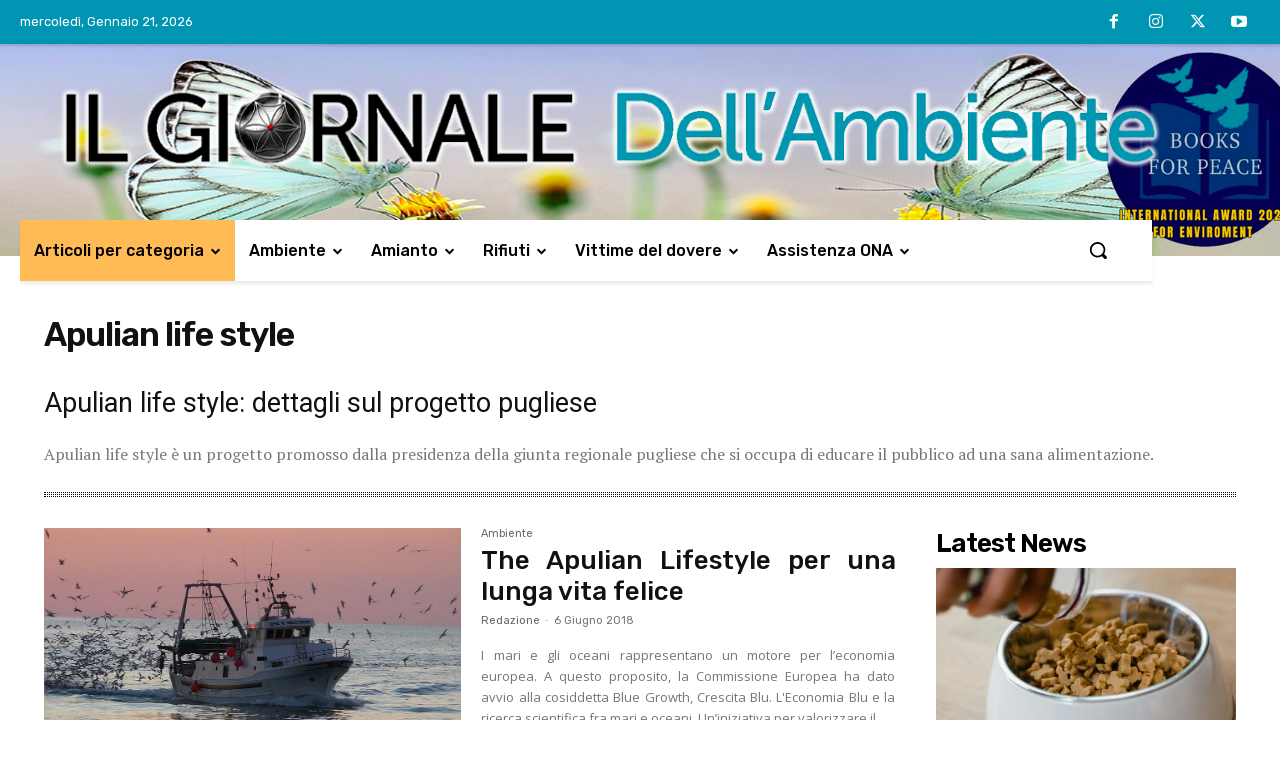

--- FILE ---
content_type: text/html; charset=UTF-8
request_url: https://ilgiornaledellambiente.it/tag/apulian-life-style/
body_size: 38073
content:
<!doctype html >
<!--[if IE 8]>    <html class="ie8" lang="en"> <![endif]-->
<!--[if IE 9]>    <html class="ie9" lang="en"> <![endif]-->
<!--[if gt IE 8]><!--> <html lang="it-IT"> <!--<![endif]-->
<head>
    <title>Apulian life style Archivi - Il Giornale dell&#039;Ambiente</title>
    <meta charset="UTF-8" />
    <meta name="viewport" content="width=device-width, initial-scale=1.0">
    <link rel="pingback" href="https://ilgiornaledellambiente.it/xmlrpc.php" />
    <meta name='robots' content='index, follow, max-image-preview:large, max-snippet:-1, max-video-preview:-1' />
	<style>img:is([sizes="auto" i], [sizes^="auto," i]) { contain-intrinsic-size: 3000px 1500px }</style>
	
	<!-- This site is optimized with the Yoast SEO plugin v25.0 - https://yoast.com/wordpress/plugins/seo/ -->
	<meta name="description" content="Apulian life style è un progetto promosso dalla presidenza della giunta regionale pugliese che si occupa di educare il pubblico ad una sana alimentazione." />
	<link rel="canonical" href="https://ilgiornaledellambiente.it/tag/apulian-life-style/" />
	<meta property="og:locale" content="it_IT" />
	<meta property="og:type" content="article" />
	<meta property="og:title" content="Apulian life style Archivi - Il Giornale dell&#039;Ambiente" />
	<meta property="og:description" content="Apulian life style è un progetto promosso dalla presidenza della giunta regionale pugliese che si occupa di educare il pubblico ad una sana alimentazione." />
	<meta property="og:url" content="https://ilgiornaledellambiente.it/tag/apulian-life-style/" />
	<meta property="og:site_name" content="Il Giornale dell&#039;Ambiente" />
	<meta name="twitter:card" content="summary_large_image" />
	<meta name="twitter:site" content="@ONA_Amianto" />
	<script type="application/ld+json" class="yoast-schema-graph">{"@context":"https://schema.org","@graph":[{"@type":"CollectionPage","@id":"https://ilgiornaledellambiente.it/tag/apulian-life-style/","url":"https://ilgiornaledellambiente.it/tag/apulian-life-style/","name":"Apulian life style Archivi - Il Giornale dell&#039;Ambiente","isPartOf":{"@id":"https://ilgiornaledellambiente.it/#website"},"primaryImageOfPage":{"@id":"https://ilgiornaledellambiente.it/tag/apulian-life-style/#primaryimage"},"image":{"@id":"https://ilgiornaledellambiente.it/tag/apulian-life-style/#primaryimage"},"thumbnailUrl":"https://ilgiornaledellambiente.it/wp-content/uploads/2018/06/peschereccio-gabbiani.jpg","description":"Apulian life style è un progetto promosso dalla presidenza della giunta regionale pugliese che si occupa di educare il pubblico ad una sana alimentazione.","breadcrumb":{"@id":"https://ilgiornaledellambiente.it/tag/apulian-life-style/#breadcrumb"},"inLanguage":"it-IT"},{"@type":"ImageObject","inLanguage":"it-IT","@id":"https://ilgiornaledellambiente.it/tag/apulian-life-style/#primaryimage","url":"https://ilgiornaledellambiente.it/wp-content/uploads/2018/06/peschereccio-gabbiani.jpg","contentUrl":"https://ilgiornaledellambiente.it/wp-content/uploads/2018/06/peschereccio-gabbiani.jpg","width":1000,"height":667,"caption":"Peschereccio"},{"@type":"BreadcrumbList","@id":"https://ilgiornaledellambiente.it/tag/apulian-life-style/#breadcrumb","itemListElement":[{"@type":"ListItem","position":1,"name":"Home","item":"https://ilgiornaledellambiente.it/"},{"@type":"ListItem","position":2,"name":"Apulian life style"}]},{"@type":"WebSite","@id":"https://ilgiornaledellambiente.it/#website","url":"https://ilgiornaledellambiente.it/","name":"Il Giornale dell'Ambiente","description":"news su biodiversità, mobilità sostenibile, cambiamenti climatici e altro","publisher":{"@id":"https://ilgiornaledellambiente.it/#organization"},"potentialAction":[{"@type":"SearchAction","target":{"@type":"EntryPoint","urlTemplate":"https://ilgiornaledellambiente.it/?s={search_term_string}"},"query-input":{"@type":"PropertyValueSpecification","valueRequired":true,"valueName":"search_term_string"}}],"inLanguage":"it-IT"},{"@type":"Organization","@id":"https://ilgiornaledellambiente.it/#organization","name":"Il Giornale dell'Ambiente","url":"https://ilgiornaledellambiente.it/","logo":{"@type":"ImageObject","inLanguage":"it-IT","@id":"https://ilgiornaledellambiente.it/#/schema/logo/image/","url":"https://ilgiornaledellambiente.it/wp-content/uploads/2020/01/Logo-Giornale-sullAmianto.png","contentUrl":"https://ilgiornaledellambiente.it/wp-content/uploads/2020/01/Logo-Giornale-sullAmianto.png","width":353,"height":140,"caption":"Il Giornale dell'Ambiente"},"image":{"@id":"https://ilgiornaledellambiente.it/#/schema/logo/image/"},"sameAs":["https://www.facebook.com/Osservatorio-Nazionale-Amianto-184146768278720/","https://x.com/ONA_Amianto","https://www.instagram.com/giornaleambiente/","https://www.youtube.com/user/ONAnazionale"]}]}</script>
	<!-- / Yoast SEO plugin. -->


<link rel='dns-prefetch' href='//fonts.googleapis.com' />
<link rel="alternate" type="application/rss+xml" title="Il Giornale dell&#039;Ambiente &raquo; Feed" href="https://ilgiornaledellambiente.it/feed/" />
<link rel="alternate" type="application/rss+xml" title="Il Giornale dell&#039;Ambiente &raquo; Apulian life style Feed del tag" href="https://ilgiornaledellambiente.it/tag/apulian-life-style/feed/" />
<script type="text/javascript">
/* <![CDATA[ */
window._wpemojiSettings = {"baseUrl":"https:\/\/s.w.org\/images\/core\/emoji\/15.1.0\/72x72\/","ext":".png","svgUrl":"https:\/\/s.w.org\/images\/core\/emoji\/15.1.0\/svg\/","svgExt":".svg","source":{"concatemoji":"https:\/\/ilgiornaledellambiente.it\/wp-includes\/js\/wp-emoji-release.min.js?ver=6.8"}};
/*! This file is auto-generated */
!function(i,n){var o,s,e;function c(e){try{var t={supportTests:e,timestamp:(new Date).valueOf()};sessionStorage.setItem(o,JSON.stringify(t))}catch(e){}}function p(e,t,n){e.clearRect(0,0,e.canvas.width,e.canvas.height),e.fillText(t,0,0);var t=new Uint32Array(e.getImageData(0,0,e.canvas.width,e.canvas.height).data),r=(e.clearRect(0,0,e.canvas.width,e.canvas.height),e.fillText(n,0,0),new Uint32Array(e.getImageData(0,0,e.canvas.width,e.canvas.height).data));return t.every(function(e,t){return e===r[t]})}function u(e,t,n){switch(t){case"flag":return n(e,"\ud83c\udff3\ufe0f\u200d\u26a7\ufe0f","\ud83c\udff3\ufe0f\u200b\u26a7\ufe0f")?!1:!n(e,"\ud83c\uddfa\ud83c\uddf3","\ud83c\uddfa\u200b\ud83c\uddf3")&&!n(e,"\ud83c\udff4\udb40\udc67\udb40\udc62\udb40\udc65\udb40\udc6e\udb40\udc67\udb40\udc7f","\ud83c\udff4\u200b\udb40\udc67\u200b\udb40\udc62\u200b\udb40\udc65\u200b\udb40\udc6e\u200b\udb40\udc67\u200b\udb40\udc7f");case"emoji":return!n(e,"\ud83d\udc26\u200d\ud83d\udd25","\ud83d\udc26\u200b\ud83d\udd25")}return!1}function f(e,t,n){var r="undefined"!=typeof WorkerGlobalScope&&self instanceof WorkerGlobalScope?new OffscreenCanvas(300,150):i.createElement("canvas"),a=r.getContext("2d",{willReadFrequently:!0}),o=(a.textBaseline="top",a.font="600 32px Arial",{});return e.forEach(function(e){o[e]=t(a,e,n)}),o}function t(e){var t=i.createElement("script");t.src=e,t.defer=!0,i.head.appendChild(t)}"undefined"!=typeof Promise&&(o="wpEmojiSettingsSupports",s=["flag","emoji"],n.supports={everything:!0,everythingExceptFlag:!0},e=new Promise(function(e){i.addEventListener("DOMContentLoaded",e,{once:!0})}),new Promise(function(t){var n=function(){try{var e=JSON.parse(sessionStorage.getItem(o));if("object"==typeof e&&"number"==typeof e.timestamp&&(new Date).valueOf()<e.timestamp+604800&&"object"==typeof e.supportTests)return e.supportTests}catch(e){}return null}();if(!n){if("undefined"!=typeof Worker&&"undefined"!=typeof OffscreenCanvas&&"undefined"!=typeof URL&&URL.createObjectURL&&"undefined"!=typeof Blob)try{var e="postMessage("+f.toString()+"("+[JSON.stringify(s),u.toString(),p.toString()].join(",")+"));",r=new Blob([e],{type:"text/javascript"}),a=new Worker(URL.createObjectURL(r),{name:"wpTestEmojiSupports"});return void(a.onmessage=function(e){c(n=e.data),a.terminate(),t(n)})}catch(e){}c(n=f(s,u,p))}t(n)}).then(function(e){for(var t in e)n.supports[t]=e[t],n.supports.everything=n.supports.everything&&n.supports[t],"flag"!==t&&(n.supports.everythingExceptFlag=n.supports.everythingExceptFlag&&n.supports[t]);n.supports.everythingExceptFlag=n.supports.everythingExceptFlag&&!n.supports.flag,n.DOMReady=!1,n.readyCallback=function(){n.DOMReady=!0}}).then(function(){return e}).then(function(){var e;n.supports.everything||(n.readyCallback(),(e=n.source||{}).concatemoji?t(e.concatemoji):e.wpemoji&&e.twemoji&&(t(e.twemoji),t(e.wpemoji)))}))}((window,document),window._wpemojiSettings);
/* ]]> */
</script>
<style id='wp-emoji-styles-inline-css' type='text/css'>

	img.wp-smiley, img.emoji {
		display: inline !important;
		border: none !important;
		box-shadow: none !important;
		height: 1em !important;
		width: 1em !important;
		margin: 0 0.07em !important;
		vertical-align: -0.1em !important;
		background: none !important;
		padding: 0 !important;
	}
</style>
<style id='classic-theme-styles-inline-css' type='text/css'>
/*! This file is auto-generated */
.wp-block-button__link{color:#fff;background-color:#32373c;border-radius:9999px;box-shadow:none;text-decoration:none;padding:calc(.667em + 2px) calc(1.333em + 2px);font-size:1.125em}.wp-block-file__button{background:#32373c;color:#fff;text-decoration:none}
</style>
<style id='global-styles-inline-css' type='text/css'>
:root{--wp--preset--aspect-ratio--square: 1;--wp--preset--aspect-ratio--4-3: 4/3;--wp--preset--aspect-ratio--3-4: 3/4;--wp--preset--aspect-ratio--3-2: 3/2;--wp--preset--aspect-ratio--2-3: 2/3;--wp--preset--aspect-ratio--16-9: 16/9;--wp--preset--aspect-ratio--9-16: 9/16;--wp--preset--color--black: #000000;--wp--preset--color--cyan-bluish-gray: #abb8c3;--wp--preset--color--white: #ffffff;--wp--preset--color--pale-pink: #f78da7;--wp--preset--color--vivid-red: #cf2e2e;--wp--preset--color--luminous-vivid-orange: #ff6900;--wp--preset--color--luminous-vivid-amber: #fcb900;--wp--preset--color--light-green-cyan: #7bdcb5;--wp--preset--color--vivid-green-cyan: #00d084;--wp--preset--color--pale-cyan-blue: #8ed1fc;--wp--preset--color--vivid-cyan-blue: #0693e3;--wp--preset--color--vivid-purple: #9b51e0;--wp--preset--gradient--vivid-cyan-blue-to-vivid-purple: linear-gradient(135deg,rgba(6,147,227,1) 0%,rgb(155,81,224) 100%);--wp--preset--gradient--light-green-cyan-to-vivid-green-cyan: linear-gradient(135deg,rgb(122,220,180) 0%,rgb(0,208,130) 100%);--wp--preset--gradient--luminous-vivid-amber-to-luminous-vivid-orange: linear-gradient(135deg,rgba(252,185,0,1) 0%,rgba(255,105,0,1) 100%);--wp--preset--gradient--luminous-vivid-orange-to-vivid-red: linear-gradient(135deg,rgba(255,105,0,1) 0%,rgb(207,46,46) 100%);--wp--preset--gradient--very-light-gray-to-cyan-bluish-gray: linear-gradient(135deg,rgb(238,238,238) 0%,rgb(169,184,195) 100%);--wp--preset--gradient--cool-to-warm-spectrum: linear-gradient(135deg,rgb(74,234,220) 0%,rgb(151,120,209) 20%,rgb(207,42,186) 40%,rgb(238,44,130) 60%,rgb(251,105,98) 80%,rgb(254,248,76) 100%);--wp--preset--gradient--blush-light-purple: linear-gradient(135deg,rgb(255,206,236) 0%,rgb(152,150,240) 100%);--wp--preset--gradient--blush-bordeaux: linear-gradient(135deg,rgb(254,205,165) 0%,rgb(254,45,45) 50%,rgb(107,0,62) 100%);--wp--preset--gradient--luminous-dusk: linear-gradient(135deg,rgb(255,203,112) 0%,rgb(199,81,192) 50%,rgb(65,88,208) 100%);--wp--preset--gradient--pale-ocean: linear-gradient(135deg,rgb(255,245,203) 0%,rgb(182,227,212) 50%,rgb(51,167,181) 100%);--wp--preset--gradient--electric-grass: linear-gradient(135deg,rgb(202,248,128) 0%,rgb(113,206,126) 100%);--wp--preset--gradient--midnight: linear-gradient(135deg,rgb(2,3,129) 0%,rgb(40,116,252) 100%);--wp--preset--font-size--small: 11px;--wp--preset--font-size--medium: 20px;--wp--preset--font-size--large: 32px;--wp--preset--font-size--x-large: 42px;--wp--preset--font-size--regular: 15px;--wp--preset--font-size--larger: 50px;--wp--preset--spacing--20: 0.44rem;--wp--preset--spacing--30: 0.67rem;--wp--preset--spacing--40: 1rem;--wp--preset--spacing--50: 1.5rem;--wp--preset--spacing--60: 2.25rem;--wp--preset--spacing--70: 3.38rem;--wp--preset--spacing--80: 5.06rem;--wp--preset--shadow--natural: 6px 6px 9px rgba(0, 0, 0, 0.2);--wp--preset--shadow--deep: 12px 12px 50px rgba(0, 0, 0, 0.4);--wp--preset--shadow--sharp: 6px 6px 0px rgba(0, 0, 0, 0.2);--wp--preset--shadow--outlined: 6px 6px 0px -3px rgba(255, 255, 255, 1), 6px 6px rgba(0, 0, 0, 1);--wp--preset--shadow--crisp: 6px 6px 0px rgba(0, 0, 0, 1);}:where(.is-layout-flex){gap: 0.5em;}:where(.is-layout-grid){gap: 0.5em;}body .is-layout-flex{display: flex;}.is-layout-flex{flex-wrap: wrap;align-items: center;}.is-layout-flex > :is(*, div){margin: 0;}body .is-layout-grid{display: grid;}.is-layout-grid > :is(*, div){margin: 0;}:where(.wp-block-columns.is-layout-flex){gap: 2em;}:where(.wp-block-columns.is-layout-grid){gap: 2em;}:where(.wp-block-post-template.is-layout-flex){gap: 1.25em;}:where(.wp-block-post-template.is-layout-grid){gap: 1.25em;}.has-black-color{color: var(--wp--preset--color--black) !important;}.has-cyan-bluish-gray-color{color: var(--wp--preset--color--cyan-bluish-gray) !important;}.has-white-color{color: var(--wp--preset--color--white) !important;}.has-pale-pink-color{color: var(--wp--preset--color--pale-pink) !important;}.has-vivid-red-color{color: var(--wp--preset--color--vivid-red) !important;}.has-luminous-vivid-orange-color{color: var(--wp--preset--color--luminous-vivid-orange) !important;}.has-luminous-vivid-amber-color{color: var(--wp--preset--color--luminous-vivid-amber) !important;}.has-light-green-cyan-color{color: var(--wp--preset--color--light-green-cyan) !important;}.has-vivid-green-cyan-color{color: var(--wp--preset--color--vivid-green-cyan) !important;}.has-pale-cyan-blue-color{color: var(--wp--preset--color--pale-cyan-blue) !important;}.has-vivid-cyan-blue-color{color: var(--wp--preset--color--vivid-cyan-blue) !important;}.has-vivid-purple-color{color: var(--wp--preset--color--vivid-purple) !important;}.has-black-background-color{background-color: var(--wp--preset--color--black) !important;}.has-cyan-bluish-gray-background-color{background-color: var(--wp--preset--color--cyan-bluish-gray) !important;}.has-white-background-color{background-color: var(--wp--preset--color--white) !important;}.has-pale-pink-background-color{background-color: var(--wp--preset--color--pale-pink) !important;}.has-vivid-red-background-color{background-color: var(--wp--preset--color--vivid-red) !important;}.has-luminous-vivid-orange-background-color{background-color: var(--wp--preset--color--luminous-vivid-orange) !important;}.has-luminous-vivid-amber-background-color{background-color: var(--wp--preset--color--luminous-vivid-amber) !important;}.has-light-green-cyan-background-color{background-color: var(--wp--preset--color--light-green-cyan) !important;}.has-vivid-green-cyan-background-color{background-color: var(--wp--preset--color--vivid-green-cyan) !important;}.has-pale-cyan-blue-background-color{background-color: var(--wp--preset--color--pale-cyan-blue) !important;}.has-vivid-cyan-blue-background-color{background-color: var(--wp--preset--color--vivid-cyan-blue) !important;}.has-vivid-purple-background-color{background-color: var(--wp--preset--color--vivid-purple) !important;}.has-black-border-color{border-color: var(--wp--preset--color--black) !important;}.has-cyan-bluish-gray-border-color{border-color: var(--wp--preset--color--cyan-bluish-gray) !important;}.has-white-border-color{border-color: var(--wp--preset--color--white) !important;}.has-pale-pink-border-color{border-color: var(--wp--preset--color--pale-pink) !important;}.has-vivid-red-border-color{border-color: var(--wp--preset--color--vivid-red) !important;}.has-luminous-vivid-orange-border-color{border-color: var(--wp--preset--color--luminous-vivid-orange) !important;}.has-luminous-vivid-amber-border-color{border-color: var(--wp--preset--color--luminous-vivid-amber) !important;}.has-light-green-cyan-border-color{border-color: var(--wp--preset--color--light-green-cyan) !important;}.has-vivid-green-cyan-border-color{border-color: var(--wp--preset--color--vivid-green-cyan) !important;}.has-pale-cyan-blue-border-color{border-color: var(--wp--preset--color--pale-cyan-blue) !important;}.has-vivid-cyan-blue-border-color{border-color: var(--wp--preset--color--vivid-cyan-blue) !important;}.has-vivid-purple-border-color{border-color: var(--wp--preset--color--vivid-purple) !important;}.has-vivid-cyan-blue-to-vivid-purple-gradient-background{background: var(--wp--preset--gradient--vivid-cyan-blue-to-vivid-purple) !important;}.has-light-green-cyan-to-vivid-green-cyan-gradient-background{background: var(--wp--preset--gradient--light-green-cyan-to-vivid-green-cyan) !important;}.has-luminous-vivid-amber-to-luminous-vivid-orange-gradient-background{background: var(--wp--preset--gradient--luminous-vivid-amber-to-luminous-vivid-orange) !important;}.has-luminous-vivid-orange-to-vivid-red-gradient-background{background: var(--wp--preset--gradient--luminous-vivid-orange-to-vivid-red) !important;}.has-very-light-gray-to-cyan-bluish-gray-gradient-background{background: var(--wp--preset--gradient--very-light-gray-to-cyan-bluish-gray) !important;}.has-cool-to-warm-spectrum-gradient-background{background: var(--wp--preset--gradient--cool-to-warm-spectrum) !important;}.has-blush-light-purple-gradient-background{background: var(--wp--preset--gradient--blush-light-purple) !important;}.has-blush-bordeaux-gradient-background{background: var(--wp--preset--gradient--blush-bordeaux) !important;}.has-luminous-dusk-gradient-background{background: var(--wp--preset--gradient--luminous-dusk) !important;}.has-pale-ocean-gradient-background{background: var(--wp--preset--gradient--pale-ocean) !important;}.has-electric-grass-gradient-background{background: var(--wp--preset--gradient--electric-grass) !important;}.has-midnight-gradient-background{background: var(--wp--preset--gradient--midnight) !important;}.has-small-font-size{font-size: var(--wp--preset--font-size--small) !important;}.has-medium-font-size{font-size: var(--wp--preset--font-size--medium) !important;}.has-large-font-size{font-size: var(--wp--preset--font-size--large) !important;}.has-x-large-font-size{font-size: var(--wp--preset--font-size--x-large) !important;}
:where(.wp-block-post-template.is-layout-flex){gap: 1.25em;}:where(.wp-block-post-template.is-layout-grid){gap: 1.25em;}
:where(.wp-block-columns.is-layout-flex){gap: 2em;}:where(.wp-block-columns.is-layout-grid){gap: 2em;}
:root :where(.wp-block-pullquote){font-size: 1.5em;line-height: 1.6;}
</style>
<link rel='stylesheet' id='contact-form-7-css' href='https://ilgiornaledellambiente.it/wp-content/plugins/contact-form-7/includes/css/styles.css?ver=6.0.6' type='text/css' media='all' />
<link rel='stylesheet' id='td-plugin-newsletter-css' href='https://ilgiornaledellambiente.it/wp-content/plugins/td-newsletter/style.css?ver=12.7.1' type='text/css' media='all' />
<link rel='stylesheet' id='td-plugin-multi-purpose-css' href='https://ilgiornaledellambiente.it/wp-content/plugins/td-composer/td-multi-purpose/style.css?ver=492e3cf54bd42df3b24a3de8e2307cafx' type='text/css' media='all' />
<link rel='stylesheet' id='google-fonts-style-css' href='https://fonts.googleapis.com/css?family=Open+Sans%3A400%2C600%2C700%2C100%2C200%2C300%2C500%2C800%2C900%7CRoboto%3A400%2C600%2C700%2C100%2C200%2C300%2C500%2C800%2C900%7CRubik%3A400%2C300%2C500%2C600%7CMontserrat%3A500%2C400%7CPT+Serif%3A400&#038;display=swap&#038;ver=12.7.1' type='text/css' media='all' />
<link rel='stylesheet' id='newsletter-css' href='https://ilgiornaledellambiente.it/wp-content/plugins/newsletter/style.css?ver=8.8.1' type='text/css' media='all' />
<link rel='stylesheet' id='td-multipurpose-css' href='https://ilgiornaledellambiente.it/wp-content/plugins/td-composer/assets/fonts/td-multipurpose/td-multipurpose.css?ver=492e3cf54bd42df3b24a3de8e2307cafx' type='text/css' media='all' />
<link rel='stylesheet' id='td-theme-css' href='https://ilgiornaledellambiente.it/wp-content/themes/Newspaper/style.css?ver=12.7.1' type='text/css' media='all' />
<style id='td-theme-inline-css' type='text/css'>@media (max-width:767px){.td-header-desktop-wrap{display:none}}@media (min-width:767px){.td-header-mobile-wrap{display:none}}</style>
<link rel='stylesheet' id='sib-front-css-css' href='https://ilgiornaledellambiente.it/wp-content/plugins/mailin/css/mailin-front.css?ver=6.8' type='text/css' media='all' />
<link rel='stylesheet' id='td-legacy-framework-front-style-css' href='https://ilgiornaledellambiente.it/wp-content/plugins/td-composer/legacy/Newspaper/assets/css/td_legacy_main.css?ver=492e3cf54bd42df3b24a3de8e2307cafx' type='text/css' media='all' />
<link rel='stylesheet' id='td-standard-pack-framework-front-style-css' href='https://ilgiornaledellambiente.it/wp-content/plugins/td-standard-pack/Newspaper/assets/css/td_standard_pack_main.css?ver=8ae1459a1d876d507918f73cef68310e' type='text/css' media='all' />
<link rel='stylesheet' id='tdb_style_cloud_templates_front-css' href='https://ilgiornaledellambiente.it/wp-content/plugins/td-cloud-library/assets/css/tdb_main.css?ver=d578089f160957352b9b4ca6d880fd8f' type='text/css' media='all' />
<script type="text/javascript" src="https://ilgiornaledellambiente.it/wp-includes/js/jquery/jquery.min.js?ver=3.7.1" id="jquery-core-js"></script>
<script type="text/javascript" src="https://ilgiornaledellambiente.it/wp-includes/js/jquery/jquery-migrate.min.js?ver=3.4.1" id="jquery-migrate-js"></script>
<script type="text/javascript" id="sib-front-js-js-extra">
/* <![CDATA[ */
var sibErrMsg = {"invalidMail":"Please fill out valid email address","requiredField":"Please fill out required fields","invalidDateFormat":"Please fill out valid date format","invalidSMSFormat":"Please fill out valid phone number"};
var ajax_sib_front_object = {"ajax_url":"https:\/\/ilgiornaledellambiente.it\/wp-admin\/admin-ajax.php","ajax_nonce":"30c6929edc","flag_url":"https:\/\/ilgiornaledellambiente.it\/wp-content\/plugins\/mailin\/img\/flags\/"};
/* ]]> */
</script>
<script type="text/javascript" src="https://ilgiornaledellambiente.it/wp-content/plugins/mailin/js/mailin-front.js?ver=1746032685" id="sib-front-js-js"></script>
<link rel="https://api.w.org/" href="https://ilgiornaledellambiente.it/wp-json/" /><link rel="alternate" title="JSON" type="application/json" href="https://ilgiornaledellambiente.it/wp-json/wp/v2/tags/176" /><link rel="EditURI" type="application/rsd+xml" title="RSD" href="https://ilgiornaledellambiente.it/xmlrpc.php?rsd" />
<meta name="generator" content="WordPress 6.8" />

		<!-- GA Google Analytics @ https://m0n.co/ga -->
		<script async src="https://www.googletagmanager.com/gtag/js?id=G-9D8K5MKPTG "></script>
		<script>
			window.dataLayer = window.dataLayer || [];
			function gtag(){dataLayer.push(arguments);}
			gtag('js', new Date());
			gtag('config', 'G-9D8K5MKPTG ');
		</script>

	    <script>
        window.tdb_global_vars = {"wpRestUrl":"https:\/\/ilgiornaledellambiente.it\/wp-json\/","permalinkStructure":"\/%postname%\/"};
        window.tdb_p_autoload_vars = {"isAjax":false,"isAdminBarShowing":false};
    </script>
    
    <style id="tdb-global-colors">:root{--accent-color:#fff}</style>

    
	
<!-- JS generated by theme -->

<script type="text/javascript" id="td-generated-header-js">
    
    

	    var tdBlocksArray = []; //here we store all the items for the current page

	    // td_block class - each ajax block uses a object of this class for requests
	    function tdBlock() {
		    this.id = '';
		    this.block_type = 1; //block type id (1-234 etc)
		    this.atts = '';
		    this.td_column_number = '';
		    this.td_current_page = 1; //
		    this.post_count = 0; //from wp
		    this.found_posts = 0; //from wp
		    this.max_num_pages = 0; //from wp
		    this.td_filter_value = ''; //current live filter value
		    this.is_ajax_running = false;
		    this.td_user_action = ''; // load more or infinite loader (used by the animation)
		    this.header_color = '';
		    this.ajax_pagination_infinite_stop = ''; //show load more at page x
	    }

        // td_js_generator - mini detector
        ( function () {
            var htmlTag = document.getElementsByTagName("html")[0];

	        if ( navigator.userAgent.indexOf("MSIE 10.0") > -1 ) {
                htmlTag.className += ' ie10';
            }

            if ( !!navigator.userAgent.match(/Trident.*rv\:11\./) ) {
                htmlTag.className += ' ie11';
            }

	        if ( navigator.userAgent.indexOf("Edge") > -1 ) {
                htmlTag.className += ' ieEdge';
            }

            if ( /(iPad|iPhone|iPod)/g.test(navigator.userAgent) ) {
                htmlTag.className += ' td-md-is-ios';
            }

            var user_agent = navigator.userAgent.toLowerCase();
            if ( user_agent.indexOf("android") > -1 ) {
                htmlTag.className += ' td-md-is-android';
            }

            if ( -1 !== navigator.userAgent.indexOf('Mac OS X')  ) {
                htmlTag.className += ' td-md-is-os-x';
            }

            if ( /chrom(e|ium)/.test(navigator.userAgent.toLowerCase()) ) {
               htmlTag.className += ' td-md-is-chrome';
            }

            if ( -1 !== navigator.userAgent.indexOf('Firefox') ) {
                htmlTag.className += ' td-md-is-firefox';
            }

            if ( -1 !== navigator.userAgent.indexOf('Safari') && -1 === navigator.userAgent.indexOf('Chrome') ) {
                htmlTag.className += ' td-md-is-safari';
            }

            if( -1 !== navigator.userAgent.indexOf('IEMobile') ){
                htmlTag.className += ' td-md-is-iemobile';
            }

        })();

        var tdLocalCache = {};

        ( function () {
            "use strict";

            tdLocalCache = {
                data: {},
                remove: function (resource_id) {
                    delete tdLocalCache.data[resource_id];
                },
                exist: function (resource_id) {
                    return tdLocalCache.data.hasOwnProperty(resource_id) && tdLocalCache.data[resource_id] !== null;
                },
                get: function (resource_id) {
                    return tdLocalCache.data[resource_id];
                },
                set: function (resource_id, cachedData) {
                    tdLocalCache.remove(resource_id);
                    tdLocalCache.data[resource_id] = cachedData;
                }
            };
        })();

    
    
var td_viewport_interval_list=[{"limitBottom":767,"sidebarWidth":228},{"limitBottom":1018,"sidebarWidth":300},{"limitBottom":1140,"sidebarWidth":324}];
var td_animation_stack_effect="type0";
var tds_animation_stack=true;
var td_animation_stack_specific_selectors=".entry-thumb, img, .td-lazy-img";
var td_animation_stack_general_selectors=".td-animation-stack img, .td-animation-stack .entry-thumb, .post img, .td-animation-stack .td-lazy-img";
var tds_general_modal_image="yes";
var tdc_is_installed="yes";
var tdc_domain_active=false;
var td_ajax_url="https:\/\/ilgiornaledellambiente.it\/wp-admin\/admin-ajax.php?td_theme_name=Newspaper&v=12.7.1";
var td_get_template_directory_uri="https:\/\/ilgiornaledellambiente.it\/wp-content\/plugins\/td-composer\/legacy\/common";
var tds_snap_menu="";
var tds_logo_on_sticky="";
var tds_header_style="";
var td_please_wait="Please wait...";
var td_email_user_pass_incorrect="User or password incorrect!";
var td_email_user_incorrect="Email or username incorrect!";
var td_email_incorrect="Email incorrect!";
var td_user_incorrect="Username incorrect!";
var td_email_user_empty="Email or username empty!";
var td_pass_empty="Pass empty!";
var td_pass_pattern_incorrect="Invalid Pass Pattern!";
var td_retype_pass_incorrect="Retyped Pass incorrect!";
var tds_more_articles_on_post_enable="";
var tds_more_articles_on_post_time_to_wait="";
var tds_more_articles_on_post_pages_distance_from_top=0;
var tds_captcha="";
var tds_theme_color_site_wide="#4db2ec";
var tds_smart_sidebar="enabled";
var tdThemeName="Newspaper";
var tdThemeNameWl="Newspaper";
var td_magnific_popup_translation_tPrev="Previous (Left arrow key)";
var td_magnific_popup_translation_tNext="Next (Right arrow key)";
var td_magnific_popup_translation_tCounter="%curr% of %total%";
var td_magnific_popup_translation_ajax_tError="The content from %url% could not be loaded.";
var td_magnific_popup_translation_image_tError="The image #%curr% could not be loaded.";
var tdBlockNonce="616622597e";
var tdMobileMenu="enabled";
var tdMobileSearch="enabled";
var tdDateNamesI18n={"month_names":["Gennaio","Febbraio","Marzo","Aprile","Maggio","Giugno","Luglio","Agosto","Settembre","Ottobre","Novembre","Dicembre"],"month_names_short":["Gen","Feb","Mar","Apr","Mag","Giu","Lug","Ago","Set","Ott","Nov","Dic"],"day_names":["domenica","luned\u00ec","marted\u00ec","mercoled\u00ec","gioved\u00ec","venerd\u00ec","sabato"],"day_names_short":["Dom","Lun","Mar","Mer","Gio","Ven","Sab"]};
var tdb_modal_confirm="Save";
var tdb_modal_cancel="Cancel";
var tdb_modal_confirm_alt="Yes";
var tdb_modal_cancel_alt="No";
var td_deploy_mode="deploy";
var td_ad_background_click_link="";
var td_ad_background_click_target="";
</script>


<!-- Header style compiled by theme -->

<style>.td-menu-background,.td-search-background{background-image:url('https://ilgiornaledellambiente.it/wp-content/uploads/2020/11/12.jpg')}.white-popup-block:before{background-image:url('https://ilgiornaledellambiente.it/wp-content/uploads/2020/11/12.jpg')}:root{--td_mobile_gradient_one_mob:rgba(0,0,0,0.81);--td_mobile_gradient_two_mob:rgba(0,150,179,0.74);--td_mobile_text_active_color:#dd9933;--td_login_gradient_one:rgba(49,59,69,0.8);--td_login_gradient_two:rgba(38,111,239,0.8)}.td-menu-background,.td-search-background{background-image:url('https://ilgiornaledellambiente.it/wp-content/uploads/2020/11/12.jpg')}.white-popup-block:before{background-image:url('https://ilgiornaledellambiente.it/wp-content/uploads/2020/11/12.jpg')}:root{--td_mobile_gradient_one_mob:rgba(0,0,0,0.81);--td_mobile_gradient_two_mob:rgba(0,150,179,0.74);--td_mobile_text_active_color:#dd9933;--td_login_gradient_one:rgba(49,59,69,0.8);--td_login_gradient_two:rgba(38,111,239,0.8)}</style>

<link rel="icon" href="https://ilgiornaledellambiente.it/wp-content/uploads/2019/09/cropped-giornaleambienteona-150x150.jpg" sizes="32x32" />
<link rel="icon" href="https://ilgiornaledellambiente.it/wp-content/uploads/2019/09/cropped-giornaleambienteona-300x300.jpg" sizes="192x192" />
<link rel="apple-touch-icon" href="https://ilgiornaledellambiente.it/wp-content/uploads/2019/09/cropped-giornaleambienteona-300x300.jpg" />
<meta name="msapplication-TileImage" content="https://ilgiornaledellambiente.it/wp-content/uploads/2019/09/cropped-giornaleambienteona-300x300.jpg" />
		<style type="text/css" id="wp-custom-css">
			.menu-item.menu-item-type-taxonomy.menu-item-object-category.menu-item-has-children.tdb-menu-item-button.tdb-menu-item.tdb-normal-menu.menu-item-1172 {
    background: #ffbb56 !important;
	    margin-left: -24px !important;

}
.vc_row_inner {
    width: 95% !important;
}		</style>
		
<!-- Button style compiled by theme -->

<style></style>

	<style id="tdw-css-placeholder">.categoria{font-size:16px;font-family:PT Serif;line-height:1.4;color:#777777}.td-container.tdc-content-wrap{margin-top:15px}a{color:#0096b3}p{text-align:justify!important}.tdb-block-inner.td-fix-index{text-align:justify}.td-scroll-up.td-hide-scroll-up-on-mob{display:none!important}</style></head>

<body class="archive tag tag-apulian-life-style tag-176 wp-theme-Newspaper td-standard-pack global-block-template-1 td-romania-news tdb-template  tdc-header-template  tdc-footer-template td-animation-stack-type0 td-full-layout" itemscope="itemscope" itemtype="https://schema.org/WebPage">

<div class="td-scroll-up" data-style="style1"><i class="td-icon-menu-up"></i></div>
    <div class="td-menu-background" style="visibility:hidden"></div>
<div id="td-mobile-nav" style="visibility:hidden">
    <div class="td-mobile-container">
        <!-- mobile menu top section -->
        <div class="td-menu-socials-wrap">
            <!-- socials -->
            <div class="td-menu-socials">
                
        <span class="td-social-icon-wrap">
            <a target="_blank" href="https://www.facebook.com/Osservatorio-Nazionale-Amianto-184146768278720/" title="Facebook">
                <i class="td-icon-font td-icon-facebook"></i>
                <span style="display: none">Facebook</span>
            </a>
        </span>
        <span class="td-social-icon-wrap">
            <a target="_blank" href="https://www.instagram.com/giornaleambiente/" title="Instagram">
                <i class="td-icon-font td-icon-instagram"></i>
                <span style="display: none">Instagram</span>
            </a>
        </span>
        <span class="td-social-icon-wrap">
            <a target="_blank" href="https://twitter.com/ONA_Amianto" title="Twitter">
                <i class="td-icon-font td-icon-twitter"></i>
                <span style="display: none">Twitter</span>
            </a>
        </span>
        <span class="td-social-icon-wrap">
            <a target="_blank" href="https://www.youtube.com/user/ONAnazionale" title="Youtube">
                <i class="td-icon-font td-icon-youtube"></i>
                <span style="display: none">Youtube</span>
            </a>
        </span>            </div>
            <!-- close button -->
            <div class="td-mobile-close">
                <span><i class="td-icon-close-mobile"></i></span>
            </div>
        </div>

        <!-- login section -->
        
        <!-- menu section -->
        <div class="td-mobile-content">
            <div class="menu-primary-navigation-container"><ul id="menu-primary-navigation-2" class="td-mobile-main-menu"><li class="menu-item menu-item-type-taxonomy menu-item-object-category menu-item-has-children menu-item-first menu-item-1172"><a href="https://ilgiornaledellambiente.it/category/ambiente/">Articoli per categoria<i class="td-icon-menu-right td-element-after"></i></a>
<ul class="sub-menu">
	<li class="menu-item menu-item-type-taxonomy menu-item-object-category menu-item-64639"><a href="https://ilgiornaledellambiente.it/category/recensioni/">Recensioni di letture consapevoli</a></li>
	<li class="menu-item menu-item-type-custom menu-item-object-custom menu-item-15363"><a href="https://ilgiornaledellambiente.it/category/news/">News</a></li>
	<li class="menu-item menu-item-type-post_type menu-item-object-page menu-item-33649"><a href="https://ilgiornaledellambiente.it/acqua-definizione/">Acqua e salute: amianto e inquinamento in Italia</a></li>
	<li class="menu-item menu-item-type-custom menu-item-object-custom menu-item-23255"><a href="https://ilgiornaledellambiente.it/category/animali-3/">Animali</a></li>
	<li class="menu-item menu-item-type-taxonomy menu-item-object-category menu-item-11660"><a href="https://ilgiornaledellambiente.it/category/amianto/">Amianto</a></li>
	<li class="menu-item menu-item-type-taxonomy menu-item-object-category menu-item-1238"><a href="https://ilgiornaledellambiente.it/category/ambiente/biodivesrita/">Biodiversità</a></li>
	<li class="menu-item menu-item-type-taxonomy menu-item-object-category menu-item-1239"><a href="https://ilgiornaledellambiente.it/category/ambiente/clima/">Cambiamenti climatci</a></li>
	<li class="menu-item menu-item-type-taxonomy menu-item-object-category menu-item-1240"><a href="https://ilgiornaledellambiente.it/category/ambiente/ecologia/">Ecologia</a></li>
	<li class="menu-item menu-item-type-taxonomy menu-item-object-category menu-item-1241"><a href="https://ilgiornaledellambiente.it/category/ambiente/energie-rinnovabili/">Le Energie rinnovabili</a></li>
	<li class="menu-item menu-item-type-taxonomy menu-item-object-category menu-item-1242"><a href="https://ilgiornaledellambiente.it/category/ambiente/geologia/">Geologia</a></li>
	<li class="menu-item menu-item-type-taxonomy menu-item-object-category menu-item-16987"><a href="https://ilgiornaledellambiente.it/category/innovazione/">Innovazione</a></li>
	<li class="menu-item menu-item-type-taxonomy menu-item-object-category menu-item-1243"><a href="https://ilgiornaledellambiente.it/category/ambiente/mobilita-sostenibile/">Mobilità sostenibile</a></li>
	<li class="menu-item menu-item-type-taxonomy menu-item-object-category menu-item-1440"><a href="https://ilgiornaledellambiente.it/category/ambiente/natura/">Natura</a></li>
	<li class="menu-item menu-item-type-custom menu-item-object-custom menu-item-23254"><a href="https://ilgiornaledellambiente.it/category/sanita-salute/">Sanità e salute</a></li>
	<li class="menu-item menu-item-type-taxonomy menu-item-object-category menu-item-1509"><a href="https://ilgiornaledellambiente.it/category/ambiente/sviluppo-sostenibile/">Sviluppo sostenibile</a></li>
	<li class="menu-item menu-item-type-taxonomy menu-item-object-category menu-item-1173"><a href="https://ilgiornaledellambiente.it/category/rifiuti/">Rifiuti</a></li>
	<li class="menu-item menu-item-type-taxonomy menu-item-object-category menu-item-1246"><a href="https://ilgiornaledellambiente.it/category/ricerca-e-scienza/">Ricerca e scienza</a></li>
	<li class="menu-item menu-item-type-taxonomy menu-item-object-category menu-item-16988"><a href="https://ilgiornaledellambiente.it/category/ambiente/cultura/">Cultura e spettacolo</a></li>
	<li class="menu-item menu-item-type-taxonomy menu-item-object-category menu-item-1174"><a href="https://ilgiornaledellambiente.it/category/uranio-impoverito/">Esposizione ad uranio impoverito</a></li>
	<li class="menu-item menu-item-type-taxonomy menu-item-object-category menu-item-2686"><a href="https://ilgiornaledellambiente.it/category/ambiente/urbanistica/">Urbanistica e ambiente</a></li>
	<li class="menu-item menu-item-type-taxonomy menu-item-object-category menu-item-1175"><a href="https://ilgiornaledellambiente.it/category/vaccini/">Vaccini</a></li>
	<li class="menu-item menu-item-type-custom menu-item-object-custom menu-item-13491"><a href="https://ilgiornaledellambiente.it/tag/vittime-del-dovere/">Vittime del dovere</a></li>
</ul>
</li>
<li class="menu-item menu-item-type-custom menu-item-object-custom menu-item-has-children menu-item-10695"><a href="https://ilgiornaledellambiente.it/ambiente-definizione-salvaguardia/">Ambiente<i class="td-icon-menu-right td-element-after"></i></a>
<ul class="sub-menu">
	<li class="menu-item menu-item-type-post_type menu-item-object-page menu-item-23132"><a href="https://ilgiornaledellambiente.it/ecologia-cosa-e-salvaguardia-biodiversita-ecosistemi/salute-ambiente-danni-malattie/">Ambiente e salute</a></li>
	<li class="menu-item menu-item-type-post_type menu-item-object-page menu-item-24031"><a href="https://ilgiornaledellambiente.it/salute/">Salute</a></li>
	<li class="menu-item menu-item-type-post_type menu-item-object-page menu-item-has-children menu-item-23135"><a href="https://ilgiornaledellambiente.it/ambiente-definizione-salvaguardia/natura/">Natura<i class="td-icon-menu-right td-element-after"></i></a>
	<ul class="sub-menu">
		<li class="menu-item menu-item-type-post_type menu-item-object-page menu-item-10710"><a href="https://ilgiornaledellambiente.it/ecologia-cosa-e-salvaguardia-biodiversita-ecosistemi/biodiversita-ecosistemi/">Biodiversità</a></li>
		<li class="menu-item menu-item-type-post_type menu-item-object-page menu-item-23140"><a href="https://ilgiornaledellambiente.it/ambiente-definizione-salvaguardia/natura/flora/">Flora</a></li>
		<li class="menu-item menu-item-type-post_type menu-item-object-page menu-item-23141"><a href="https://ilgiornaledellambiente.it/ambiente-definizione-salvaguardia/natura/fauna/">Fauna</a></li>
		<li class="menu-item menu-item-type-post_type menu-item-object-page menu-item-23138"><a href="https://ilgiornaledellambiente.it/ecologia-cosa-e-salvaguardia-biodiversita-ecosistemi/biodiversita-ecosistemi/rete-natura-2000/">Natura e Rete Natura 2000</a></li>
	</ul>
</li>
	<li class="menu-item menu-item-type-post_type menu-item-object-page menu-item-10703"><a href="https://ilgiornaledellambiente.it/ecologia-cosa-e-salvaguardia-biodiversita-ecosistemi/">Ecologia</a></li>
	<li class="menu-item menu-item-type-post_type menu-item-object-page menu-item-has-children menu-item-10700"><a href="https://ilgiornaledellambiente.it/inquinamento-ambientale-inquinanti/">Inquinamento<i class="td-icon-menu-right td-element-after"></i></a>
	<ul class="sub-menu">
		<li class="menu-item menu-item-type-post_type menu-item-object-page menu-item-10704"><a href="https://ilgiornaledellambiente.it/cambiamento-climatico-cause-definizione-e-conseguenze/">Cambiamento climatico</a></li>
		<li class="menu-item menu-item-type-post_type menu-item-object-page menu-item-10705"><a href="https://ilgiornaledellambiente.it/cambiamento-climatico-cause-definizione-e-conseguenze/riscaldamento-globale-cause/">Riscaldamento globale</a></li>
		<li class="menu-item menu-item-type-post_type menu-item-object-page menu-item-10702"><a href="https://ilgiornaledellambiente.it/inquinamento-ambientale-inquinanti/inquinamento-atmosferico-mondiale-italia/">Inquinamento atmosferico</a></li>
		<li class="menu-item menu-item-type-post_type menu-item-object-page menu-item-23136"><a href="https://ilgiornaledellambiente.it/inquinamento-ambientale-inquinanti/inquinamento-suolo-rimedi/">Inquinamento del suolo</a></li>
		<li class="menu-item menu-item-type-post_type menu-item-object-page menu-item-23137"><a href="https://ilgiornaledellambiente.it/inquinamento-ambientale-inquinanti/inquinamento-idrico-prevenzione/">Inquinamento idrico</a></li>
		<li class="menu-item menu-item-type-post_type menu-item-object-page menu-item-10701"><a href="https://ilgiornaledellambiente.it/inquinamento-ambientale-inquinanti/inquinamento-marino-da-plastica-cose-cause-e-conseguenze/">Inquinamento marino da plastica</a></li>
		<li class="menu-item menu-item-type-post_type menu-item-object-page menu-item-23127"><a href="https://ilgiornaledellambiente.it/inquinamento-ambientale-inquinanti/inquinamento-atmosferico-mondiale-italia/inquinamento-elettromagnetico/">Inquinamento elettromagnetico</a></li>
		<li class="menu-item menu-item-type-post_type menu-item-object-page menu-item-23139"><a href="https://ilgiornaledellambiente.it/inquinamento-ambientale-inquinanti/inquinamento-termico/">Inquinamento termico</a></li>
		<li class="menu-item menu-item-type-post_type menu-item-object-page menu-item-23128"><a href="https://ilgiornaledellambiente.it/inquinamento-ambientale-inquinanti/inquinamento-acustico/">Inquinamento acustico</a></li>
		<li class="menu-item menu-item-type-post_type menu-item-object-page menu-item-21885"><a href="https://ilgiornaledellambiente.it/piogge-acide/">Piogge acide: cause ed effetti per l’ambiente e la salute</a></li>
	</ul>
</li>
	<li class="menu-item menu-item-type-post_type menu-item-object-page menu-item-has-children menu-item-10708"><a href="https://ilgiornaledellambiente.it/rifiuti-smatimento/">Rifiuti<i class="td-icon-menu-right td-element-after"></i></a>
	<ul class="sub-menu">
		<li class="menu-item menu-item-type-post_type menu-item-object-page menu-item-10709"><a href="https://ilgiornaledellambiente.it/riciclo-riciclaggio-dei-rifiuti/">Riciclo</a></li>
		<li class="menu-item menu-item-type-post_type menu-item-object-page menu-item-10707"><a href="https://ilgiornaledellambiente.it/riciclo-riciclaggio-dei-rifiuti/raccolta-differenziata-come-farla/">Raccolta differenziata</a></li>
		<li class="menu-item menu-item-type-post_type menu-item-object-page menu-item-23133"><a href="https://ilgiornaledellambiente.it/rifiuti-smatimento/rifiuti-in-mare-inquinamento/">Rifiuti in mare</a></li>
		<li class="menu-item menu-item-type-post_type menu-item-object-page menu-item-23134"><a href="https://ilgiornaledellambiente.it/riciclo-riciclaggio-dei-rifiuti/">Riciclo: riciclaggio dei rifiuti e riciclo creativo</a></li>
	</ul>
</li>
	<li class="menu-item menu-item-type-post_type menu-item-object-page menu-item-has-children menu-item-10694"><a href="https://ilgiornaledellambiente.it/sviluppo-sostenibile-esempi/">Sviluppo sostenibile<i class="td-icon-menu-right td-element-after"></i></a>
	<ul class="sub-menu">
		<li class="menu-item menu-item-type-post_type menu-item-object-page menu-item-10696"><a href="https://ilgiornaledellambiente.it/mobilita-sostenibile-progetti/">Mobilità sostenibile</a></li>
		<li class="menu-item menu-item-type-post_type menu-item-object-page menu-item-10706"><a href="https://ilgiornaledellambiente.it/economia-sostenibile-cosa-e/economia-circolare-esempi/">Economia circolare</a></li>
		<li class="menu-item menu-item-type-post_type menu-item-object-page menu-item-23131"><a href="https://ilgiornaledellambiente.it/turismo-ecosostenibile/">Turismo ecosostenibile</a></li>
	</ul>
</li>
	<li class="menu-item menu-item-type-post_type menu-item-object-page menu-item-has-children menu-item-10697"><a href="https://ilgiornaledellambiente.it/energie-rinnovabili-italia/">Energie rinnovabili<i class="td-icon-menu-right td-element-after"></i></a>
	<ul class="sub-menu">
		<li class="menu-item menu-item-type-post_type menu-item-object-page menu-item-10698"><a href="https://ilgiornaledellambiente.it/energie-rinnovabili-italia/energia-solare-pro-contro/">Energia solare</a></li>
		<li class="menu-item menu-item-type-post_type menu-item-object-page menu-item-10699"><a href="https://ilgiornaledellambiente.it/energie-rinnovabili-italia/energia-idroelettrica-italia/">Energia idroelettrica</a></li>
	</ul>
</li>
</ul>
</li>
<li class="menu-item menu-item-type-post_type menu-item-object-page menu-item-has-children menu-item-6339"><a href="https://ilgiornaledellambiente.it/amianto-come-tutelarsi-legalmente/">Amianto<i class="td-icon-menu-right td-element-after"></i></a>
<ul class="sub-menu">
	<li class="menu-item menu-item-type-post_type menu-item-object-page menu-item-has-children menu-item-11975"><a href="https://ilgiornaledellambiente.it/minerali-di-amianto/">I minerali di amianto asbesto: cosa sono e quali sono<i class="td-icon-menu-right td-element-after"></i></a>
	<ul class="sub-menu">
		<li class="menu-item menu-item-type-post_type menu-item-object-page menu-item-11979"><a href="https://ilgiornaledellambiente.it/crisotilo-amianto-bianco/">Crisotilo amianto bianco: gli utilizzi, la pericolosità e la bonifica</a></li>
		<li class="menu-item menu-item-type-post_type menu-item-object-page menu-item-11976"><a href="https://ilgiornaledellambiente.it/amosite-amianto-blu/">Amosite: amianto blu e la sua pericolosità</a></li>
		<li class="menu-item menu-item-type-post_type menu-item-object-page menu-item-11981"><a href="https://ilgiornaledellambiente.it/tremolite-amianto/">Tremolite amianto: cos’è, utilizzi e pericolosità</a></li>
		<li class="menu-item menu-item-type-post_type menu-item-object-page menu-item-11980"><a href="https://ilgiornaledellambiente.it/crocidolite-amianto/">Crocidolite amianto: cos’è, utilizzo e pericolosità</a></li>
		<li class="menu-item menu-item-type-post_type menu-item-object-page menu-item-11978"><a href="https://ilgiornaledellambiente.it/actinolite-amianto/">Actinolite amianto: cos’è e gli usi dell’amianto bruno</a></li>
		<li class="menu-item menu-item-type-post_type menu-item-object-page menu-item-11977"><a href="https://ilgiornaledellambiente.it/antofillite-amianto/">Antofillite amianto: cos’è e quanto è pericolosa</a></li>
	</ul>
</li>
	<li class="menu-item menu-item-type-post_type menu-item-object-page menu-item-has-children menu-item-18602"><a href="https://ilgiornaledellambiente.it/eternit-salute-ambiente/">Eternit: cos’è, come riconoscerlo, danni alla salute e all’ambiente<i class="td-icon-menu-right td-element-after"></i></a>
	<ul class="sub-menu">
		<li class="menu-item menu-item-type-post_type menu-item-object-page menu-item-18601"><a href="https://ilgiornaledellambiente.it/processo-eternit/">Processo Eternit: disastro ambientale e danni alla salute</a></li>
		<li class="menu-item menu-item-type-post_type menu-item-object-post menu-item-19986"><a href="https://ilgiornaledellambiente.it/amianto-eternit-schmidheiny-rinviato-a-giudizio/">Amianto Eternit, Schmidheiny rinviato a giudizio: «odio gli italiani»</a></li>
	</ul>
</li>
	<li class="menu-item menu-item-type-post_type menu-item-object-page menu-item-has-children menu-item-18535"><a href="https://ilgiornaledellambiente.it/prevenzione-vittime/">Forme di prevenzione e tutela delle vittime<i class="td-icon-menu-right td-element-after"></i></a>
	<ul class="sub-menu">
		<li class="menu-item menu-item-type-post_type menu-item-object-page menu-item-has-children menu-item-12225"><a href="https://ilgiornaledellambiente.it/prevenzione-primaria-rischio-amianto-italia-tutela/">Prevenzione primaria<i class="td-icon-menu-right td-element-after"></i></a>
		<ul class="sub-menu">
			<li class="menu-item menu-item-type-taxonomy menu-item-object-category menu-item-1318"><a href="https://ilgiornaledellambiente.it/category/amianto/sicurezza-sul-lavoro-amianto/">Sicurezza sul lavoro &#8211; news</a></li>
		</ul>
</li>
		<li class="menu-item menu-item-type-post_type menu-item-object-page menu-item-12227"><a href="https://ilgiornaledellambiente.it/prevenzione-secondaria-amianto-sorveglianza-sanitaria-tutela/">Prevenzione secondaria</a></li>
		<li class="menu-item menu-item-type-post_type menu-item-object-page menu-item-12226"><a href="https://ilgiornaledellambiente.it/prevenzione-terziaria-risarcimento-amianto-tutela-ona-indennizzi-inail-inps/">Prevenzione terziaria</a></li>
	</ul>
</li>
	<li class="menu-item menu-item-type-post_type menu-item-object-page menu-item-has-children menu-item-12409"><a href="https://ilgiornaledellambiente.it/assistenza-tecnica-amianto-bonifica-siti-contaminati/tecniche-di-bonifica-amianto-strategie-di-prevenzione/">I diversi tipi di bonifica amianto<i class="td-icon-menu-right td-element-after"></i></a>
	<ul class="sub-menu">
		<li class="menu-item menu-item-type-post_type menu-item-object-page menu-item-12222"><a href="https://ilgiornaledellambiente.it/assistenza-tecnica-amianto-bonifica-siti-contaminati/tecniche-di-bonifica-amianto-strategie-di-prevenzione/incapsulamento-amianto-tecniche-bonifica-vantaggi-incentivi-assistenza-ona/">Incapsulamento bonifica amianto</a></li>
		<li class="menu-item menu-item-type-custom menu-item-object-custom menu-item-12223"><a href="https://ilgiornaledellambiente.it/assistenza-tecnica-amianto-bonifica-siti-contaminati/tecniche-di-bonifica-amianto-strategie-di-prevenzione/confinamento-bonifica-amianto-come-funziona-vantaggi-incentivi-assistenza-ona/">Confinamento bonifica amianto</a></li>
		<li class="menu-item menu-item-type-post_type menu-item-object-page menu-item-12224"><a href="https://ilgiornaledellambiente.it/assistenza-tecnica-amianto-bonifica-siti-contaminati/tecniche-di-bonifica-amianto-strategie-di-prevenzione/rimozione-bonifica-amianto-vantaggi-incentivi-assistenza-ona/">Rimozione bonifica amianto</a></li>
	</ul>
</li>
	<li class="menu-item menu-item-type-custom menu-item-object-custom menu-item-has-children menu-item-6329"><a href="https://ilgiornaledellambiente.it/patologie-asbesto-correlate-tutela/">Malattie asbesto correlate<i class="td-icon-menu-right td-element-after"></i></a>
	<ul class="sub-menu">
		<li class="menu-item menu-item-type-post_type menu-item-object-page menu-item-6330"><a href="https://ilgiornaledellambiente.it/ispessimento-pleurico-e-cosa-lo-causa/">Ispessimento pleurico: cos’è e cosa lo causa?</a></li>
		<li class="menu-item menu-item-type-post_type menu-item-object-page menu-item-6332"><a href="https://ilgiornaledellambiente.it/placche-pleuriche-cura-e-tutela-legale/">Placche pleuriche: cura e tutela legale</a></li>
		<li class="menu-item menu-item-type-post_type menu-item-object-page menu-item-6331"><a href="https://ilgiornaledellambiente.it/scopri-asbestosi-cause-e-sintomi/">L’asbestosi cos’è, cause e sintomi</a></li>
		<li class="menu-item menu-item-type-post_type menu-item-object-page menu-item-22800"><a href="https://ilgiornaledellambiente.it/versamento-pleurico-amianto/">Versamento pleurico: cos&#8217;è, cause e sintomi</a></li>
		<li class="menu-item menu-item-type-post_type menu-item-object-page menu-item-6338"><a href="https://ilgiornaledellambiente.it/amianto-complicazioni-cardiache-respiratorie/">Complicazioni cardiache, cardiocircolatorie e respiratorie</a></li>
		<li class="menu-item menu-item-type-post_type menu-item-object-page menu-item-has-children menu-item-6337"><a href="https://ilgiornaledellambiente.it/tumore-polmonare-da-amianto/">Tumore polmonare amianto e altri cancerogeni: tutela diritti<i class="td-icon-menu-right td-element-after"></i></a>
		<ul class="sub-menu">
			<li class="menu-item menu-item-type-post_type menu-item-object-page menu-item-13852"><a href="https://ilgiornaledellambiente.it/tumore-polmonare-da-amianto/adenocarcinoma-polmonare-sopravvivenza/">Adenocarcinoma polmonare: cos’è, sintomi e sopravvivenza</a></li>
			<li class="menu-item menu-item-type-post_type menu-item-object-page menu-item-13853"><a href="https://ilgiornaledellambiente.it/tumore-polmonare-da-amianto/microcitoma-polmonare/">Microcitoma polmonare: cos’è, sintomi e sopravvivenza</a></li>
		</ul>
</li>
		<li class="menu-item menu-item-type-post_type menu-item-object-page menu-item-6336"><a href="https://ilgiornaledellambiente.it/tumore-laringe-ed-assistenza-legale/">Tumore della laringe ed assistenza legale</a></li>
		<li class="menu-item menu-item-type-post_type menu-item-object-page menu-item-6335"><a href="https://ilgiornaledellambiente.it/tumore-allo-stomaco-da-amianto/">Tumore allo stomaco da amianto: aspettative di vita</a></li>
		<li class="menu-item menu-item-type-post_type menu-item-object-page menu-item-6333"><a href="https://ilgiornaledellambiente.it/tumore-colon-da-amianto/">Tumore al colon retto causato da amianto</a></li>
		<li class="menu-item menu-item-type-post_type menu-item-object-page menu-item-6334"><a href="https://ilgiornaledellambiente.it/tumore-alle-ovaie-da-amianto/">Tumore alle ovaie da amianto</a></li>
		<li class="menu-item menu-item-type-post_type menu-item-object-page menu-item-12405"><a href="https://ilgiornaledellambiente.it/tumore-esofago-amianto/">Tumore all’esofago</a></li>
		<li class="menu-item menu-item-type-post_type menu-item-object-page menu-item-12407"><a href="https://ilgiornaledellambiente.it/tumore-faringe-amianto/">Tumore alla faringe</a></li>
	</ul>
</li>
	<li class="menu-item menu-item-type-post_type menu-item-object-page menu-item-has-children menu-item-6325"><a href="https://ilgiornaledellambiente.it/mesotelioma-e-diritti-delle-vittime/">Mesotelioma<i class="td-icon-menu-right td-element-after"></i></a>
	<ul class="sub-menu">
		<li class="menu-item menu-item-type-post_type menu-item-object-page menu-item-6327"><a href="https://ilgiornaledellambiente.it/mesotelioma-pleurico-cura-tutela-legale/">Mesotelioma pleurico: cura e tutela legale</a></li>
		<li class="menu-item menu-item-type-post_type menu-item-object-page menu-item-6326"><a href="https://ilgiornaledellambiente.it/mesotelioma-peritoneale-cura-tutela-legale/">Mesotelioma peritoneale: cura e tutela legale</a></li>
		<li class="menu-item menu-item-type-post_type menu-item-object-page menu-item-6328"><a href="https://ilgiornaledellambiente.it/mesotelioma-testicolare-cura-tutela-legale/">Mesotelioma testicolare: cura e tutela legale</a></li>
		<li class="menu-item menu-item-type-post_type menu-item-object-page menu-item-12789"><a href="https://ilgiornaledellambiente.it/mesotelioma-pericardico-amianto/">Mesotelioma pericardico: cos’è, amianto e prognosi</a></li>
	</ul>
</li>
	<li class="menu-item menu-item-type-post_type menu-item-object-page menu-item-has-children menu-item-6344"><a href="https://ilgiornaledellambiente.it/diritti-vittime-amianto/">Diritti delle vittime di amianto: assistenza<i class="td-icon-menu-right td-element-after"></i></a>
	<ul class="sub-menu">
		<li class="menu-item menu-item-type-post_type menu-item-object-page menu-item-has-children menu-item-17577"><a href="https://ilgiornaledellambiente.it/risarcimento-danni-amianto/">Risarcimento danni per le vittime esposte amianto<i class="td-icon-menu-right td-element-after"></i></a>
		<ul class="sub-menu">
			<li class="menu-item menu-item-type-post_type menu-item-object-page menu-item-17710"><a href="https://ilgiornaledellambiente.it/risarcimento-danno-biologico/">Risarcimento per danno biologico: a chi spetta?</a></li>
			<li class="menu-item menu-item-type-post_type menu-item-object-page menu-item-17788"><a href="https://ilgiornaledellambiente.it/risarcimento-danno-morale/">Risarcimento danno morale: come ottenerlo</a></li>
			<li class="menu-item menu-item-type-post_type menu-item-object-page menu-item-17811"><a href="https://ilgiornaledellambiente.it/risarcimento-danno-esistenziale/">Risarcimento danno esistenziale per le vittime</a></li>
			<li class="menu-item menu-item-type-post_type menu-item-object-page menu-item-17878"><a href="https://ilgiornaledellambiente.it/risarcimento-danno-tanatologico/">Risarcimento danno tanatologico per le vittime</a></li>
			<li class="menu-item menu-item-type-post_type menu-item-object-page menu-item-17979"><a href="https://ilgiornaledellambiente.it/risarcimento-danno-catastrofale/">Risarcimento danno catastrofale: come si calcola</a></li>
			<li class="menu-item menu-item-type-post_type menu-item-object-page menu-item-17925"><a href="https://ilgiornaledellambiente.it/risarcimento-danni-patrimoniali/">Danni patrimoniali: danno emergente e lucro cessante</a></li>
			<li class="menu-item menu-item-type-post_type menu-item-object-page menu-item-21698"><a href="https://ilgiornaledellambiente.it/tabelle-tribunale-milano-calcolo-risarcimento-danni/">Tabelle del Tribunale di Milano: calcolo risarcimento danni</a></li>
		</ul>
</li>
		<li class="menu-item menu-item-type-post_type menu-item-object-page menu-item-21267"><a href="https://ilgiornaledellambiente.it/malattia-professionale-inail-indennizzo-rendita/">Malattia professionale INAIL: indennizzo e rendita</a></li>
		<li class="menu-item menu-item-type-post_type menu-item-object-page menu-item-6341"><a href="https://ilgiornaledellambiente.it/benefici-contributivi-amianto/">Benefici contributivi dell’amianto</a></li>
		<li class="menu-item menu-item-type-post_type menu-item-object-page menu-item-12784"><a href="https://ilgiornaledellambiente.it/prepensionamento-amianto-tutela-legale-vittime/">Prepensionamento amianto:  tutela delle vittime</a></li>
		<li class="menu-item menu-item-type-post_type menu-item-object-page menu-item-12790"><a href="https://ilgiornaledellambiente.it/fondo-vittime-amianto-cosa-e/">Fondo vittime amianto: cos’è, a chi spetta e come ottenerlo</a></li>
	</ul>
</li>
	<li class="menu-item menu-item-type-post_type menu-item-object-page menu-item-6340"><a href="https://ilgiornaledellambiente.it/assistenza-gratuita-vittime-amianto-e-altri-veleni/">Assistenza gratuita vittime amianto e altri veleni</a></li>
	<li class="menu-item menu-item-type-taxonomy menu-item-object-category menu-item-2687"><a href="https://ilgiornaledellambiente.it/category/amianto/diritto/">News sentenze e leggi amianto</a></li>
	<li class="menu-item menu-item-type-post_type menu-item-object-page menu-item-21597"><a href="https://ilgiornaledellambiente.it/ilva-di-taranto-disastro-ambientale/">ILVA di Taranto: il disastro ambientale</a></li>
</ul>
</li>
<li class="menu-item menu-item-type-post_type menu-item-object-page menu-item-has-children menu-item-10690"><a href="https://ilgiornaledellambiente.it/rifiuti-smatimento/">Rifiuti<i class="td-icon-menu-right td-element-after"></i></a>
<ul class="sub-menu">
	<li class="menu-item menu-item-type-post_type menu-item-object-page menu-item-10693"><a href="https://ilgiornaledellambiente.it/ecomafie-cosa-sono/">Ecomafie</a></li>
	<li class="menu-item menu-item-type-taxonomy menu-item-object-category menu-item-1245"><a href="https://ilgiornaledellambiente.it/category/rifiuti/rifiuti-pericolosi/">I Rifiuti pericolosi</a></li>
	<li class="menu-item menu-item-type-post_type menu-item-object-page menu-item-10691"><a href="https://ilgiornaledellambiente.it/rifiuti-smatimento/plastica-rifiuti-raccolta-differenziata/">Plastica: i rifiuti, l’inquinamento e il riciclo</a></li>
	<li class="menu-item menu-item-type-taxonomy menu-item-object-category menu-item-1244"><a href="https://ilgiornaledellambiente.it/category/rifiuti/riciclaggio/">Riciclaggio</a></li>
</ul>
</li>
<li class="menu-item menu-item-type-custom menu-item-object-custom menu-item-has-children menu-item-13501"><a href="https://ilgiornaledellambiente.it/chi-sono-vittime-del-dovere/">Vittime del dovere<i class="td-icon-menu-right td-element-after"></i></a>
<ul class="sub-menu">
	<li class="menu-item menu-item-type-post_type menu-item-object-page menu-item-has-children menu-item-22665"><a href="https://ilgiornaledellambiente.it/forze-armate-comparto-sicurezza/">Tutela e Assistenza – Forze Armate e Comparto Sicurezza<i class="td-icon-menu-right td-element-after"></i></a>
	<ul class="sub-menu">
		<li class="menu-item menu-item-type-post_type menu-item-object-page menu-item-20951"><a href="https://ilgiornaledellambiente.it/infortunio-lavoro-forze-armate/">Infortunio sul lavoro: le tutele delle Forze Armate</a></li>
	</ul>
</li>
	<li class="menu-item menu-item-type-post_type menu-item-object-page menu-item-18212"><a href="https://ilgiornaledellambiente.it/riconoscimento-causa-servizio/">Causa di servizio: come funziona e chi ne ha diritto</a></li>
	<li class="menu-item menu-item-type-post_type menu-item-object-page menu-item-18268"><a href="https://ilgiornaledellambiente.it/riconoscimento-equo-indennizzo/">Equo indennizzo per causa di servizio</a></li>
	<li class="menu-item menu-item-type-post_type menu-item-object-page menu-item-18360"><a href="https://ilgiornaledellambiente.it/pensione-privilegiata/">Pensione privilegiata per causa di servizio</a></li>
	<li class="menu-item menu-item-type-post_type menu-item-object-page menu-item-22705"><a href="https://ilgiornaledellambiente.it/vittime-mafia-terrorismo/">Le vittime di mafia e del terrorismo</a></li>
	<li class="menu-item menu-item-type-post_type menu-item-object-page menu-item-18046"><a href="https://ilgiornaledellambiente.it/danni-vaccinazione-militari/">Danni da vaccinazione per i militari</a></li>
	<li class="menu-item menu-item-type-post_type menu-item-object-page menu-item-has-children menu-item-7840"><a href="https://ilgiornaledellambiente.it/uranio-impoverito/">Uranio impoverito<i class="td-icon-menu-right td-element-after"></i></a>
	<ul class="sub-menu">
		<li class="menu-item menu-item-type-post_type menu-item-object-page menu-item-18462"><a href="https://ilgiornaledellambiente.it/bombardamenti-uranio-impoverito/">Siti dei bombardamenti con uranio impoverito</a></li>
		<li class="menu-item menu-item-type-custom menu-item-object-custom menu-item-13502"><a href="https://ilgiornaledellambiente.it/uranio-impoverito-difesa-legale/">Difesa legale Uranio Impoverito</a></li>
	</ul>
</li>
	<li class="menu-item menu-item-type-post_type menu-item-object-page menu-item-21812"><a href="https://ilgiornaledellambiente.it/gas-radon/">Gas Radon: danni alla salute e tutele per le vittime</a></li>
</ul>
</li>
<li class="menu-item menu-item-type-post_type menu-item-object-page menu-item-has-children menu-item-12952"><a href="https://ilgiornaledellambiente.it/assistenza-ona-osservatorio-amianto/">Assistenza ONA<i class="td-icon-menu-right td-element-after"></i></a>
<ul class="sub-menu">
	<li class="menu-item menu-item-type-post_type menu-item-object-page menu-item-21939"><a href="https://ilgiornaledellambiente.it/vittime-assistenza/">Vittime e assistenza: la tutela dei diritti</a></li>
	<li class="menu-item menu-item-type-custom menu-item-object-custom menu-item-has-children menu-item-11271"><a href="https://ilgiornaledellambiente.it/assistenza-tecnica-medica-e-legale/">Consulenza e assistenza gratuita<i class="td-icon-menu-right td-element-after"></i></a>
	<ul class="sub-menu">
		<li class="menu-item menu-item-type-post_type menu-item-object-page menu-item-6343"><a href="https://ilgiornaledellambiente.it/consulenza-medica-per-i-danni-da-amianto/">Consulenza medica per i danni da amianto</a></li>
		<li class="menu-item menu-item-type-post_type menu-item-object-page menu-item-6342"><a href="https://ilgiornaledellambiente.it/consulenza-legale-per-le-vittime-amianto/">Consulenza legale per le vittime dell’amianto</a></li>
		<li class="menu-item menu-item-type-custom menu-item-object-custom menu-item-12221"><a href="https://ilgiornaledellambiente.it/assistenza-tecnica-amianto-bonifica-siti-contaminati/">Assistenza tecnica gratuita</a></li>
	</ul>
</li>
	<li class="menu-item menu-item-type-custom menu-item-object-custom menu-item-has-children menu-item-11273"><a href="https://ilgiornaledellambiente.it/avvocato-ezio-bonanni-tutela-legale-gratuita/">Avvocato Ezio Bonanni<i class="td-icon-menu-right td-element-after"></i></a>
	<ul class="sub-menu">
		<li class="menu-item menu-item-type-post_type menu-item-object-page menu-item-13088"><a href="https://ilgiornaledellambiente.it/pubblicazioni-amianto-avvocato-ezio-bonanni/">Pubblicazioni amianto dell’avv. Ezio Bonanni</a></li>
		<li class="menu-item menu-item-type-post_type menu-item-object-page menu-item-20439"><a href="https://ilgiornaledellambiente.it/avvocato-ezio-bonanni-consulenza-legale/">Avvocato Ezio Bonanni: consulenza legale</a></li>
	</ul>
</li>
	<li class="menu-item menu-item-type-post_type menu-item-object-page menu-item-22890"><a href="https://ilgiornaledellambiente.it/ona-campagna-adesione/">Aderisci all’ONA: dai forza alla nostra lotta per la vita!</a></li>
	<li class="menu-item menu-item-type-post_type menu-item-object-page menu-item-12961"><a href="https://ilgiornaledellambiente.it/cinque-per-mille-associazione-amianto/">Cinque per mille Associazione amianto ONA</a></li>
</ul>
</li>
</ul></div>        </div>
    </div>

    <!-- register/login section -->
    </div><div class="td-search-background" style="visibility:hidden"></div>
<div class="td-search-wrap-mob" style="visibility:hidden">
	<div class="td-drop-down-search">
		<form method="get" class="td-search-form" action="https://ilgiornaledellambiente.it/">
			<!-- close button -->
			<div class="td-search-close">
				<span><i class="td-icon-close-mobile"></i></span>
			</div>
			<div role="search" class="td-search-input">
				<span>Search</span>
				<input id="td-header-search-mob" type="text" value="" name="s" autocomplete="off" />
			</div>
		</form>
		<div id="td-aj-search-mob" class="td-ajax-search-flex"></div>
	</div>
</div>

    <div id="td-outer-wrap" class="td-theme-wrap">
    
                    <div class="td-header-template-wrap" style="position: relative">
                                    <div class="td-header-mobile-wrap ">
                        <!-- LOGIN MODAL -->

                <div id="login-form" class="white-popup-block mfp-hide mfp-with-anim td-login-modal-wrap">
                    <div class="td-login-wrap">
                        <a href="#" aria-label="Back" class="td-back-button"><i class="td-icon-modal-back"></i></a>
                        <div id="td-login-div" class="td-login-form-div td-display-block">
                            <div class="td-login-panel-title">Sign in</div>
                            <div class="td-login-panel-descr">Welcome! Log into your account</div>
                            <div class="td_display_err"></div>
                            <form id="loginForm" action="#" method="post">
                                <div class="td-login-inputs"><input class="td-login-input" autocomplete="username" type="text" name="login_email" id="login_email" value="" required><label for="login_email">your username</label></div>
                                <div class="td-login-inputs"><input class="td-login-input" autocomplete="current-password" type="password" name="login_pass" id="login_pass" value="" required><label for="login_pass">your password</label></div>
                                <input type="button"  name="login_button" id="login_button" class="wpb_button btn td-login-button" value="Login">
                                
                            </form>

                            

                            <div class="td-login-info-text"><a href="#" id="forgot-pass-link">Forgot your password? Get help</a></div>
                            
                            
                            
                            
                        </div>

                        

                         <div id="td-forgot-pass-div" class="td-login-form-div td-display-none">
                            <div class="td-login-panel-title">Password recovery</div>
                            <div class="td-login-panel-descr">Recover your password</div>
                            <div class="td_display_err"></div>
                            <form id="forgotpassForm" action="#" method="post">
                                <div class="td-login-inputs"><input class="td-login-input" type="text" name="forgot_email" id="forgot_email" value="" required><label for="forgot_email">your email</label></div>
                                <input type="button" name="forgot_button" id="forgot_button" class="wpb_button btn td-login-button" value="Send My Password">
                            </form>
                            <div class="td-login-info-text">A password will be e-mailed to you.</div>
                        </div>
                        
                        
                    </div>
                </div>
                <div id="tdi_1" class="tdc-zone"><div class="tdc_zone tdi_2  wpb_row td-pb-row tdc-element-style"  >
<style scoped>.tdi_2{min-height:0}.td-header-mobile-wrap{position:relative;width:100%}@media (max-width:767px){.tdi_2:before{content:'';display:block;width:100vw;height:100%;position:absolute;left:50%;transform:translateX(-50%);box-shadow:0px 1px 1px 1px rgba(0,0,0,0.08);z-index:20;pointer-events:none}@media (max-width:767px){.tdi_2:before{width:100%}}}@media (max-width:767px){.tdi_2{position:relative}}</style>
<div class="tdi_1_rand_style td-element-style" ><style>@media (max-width:767px){.tdi_1_rand_style{background-color:#ffffff!important}}</style></div><div id="tdi_3" class="tdc-row stretch_row_content td-stretch-content"><div class="vc_row tdi_4  wpb_row td-pb-row tdc-element-style" >
<style scoped>.tdi_4,.tdi_4 .tdc-columns{min-height:0}.tdi_4>.td-element-style:after{content:''!important;width:100%!important;height:100%!important;position:absolute!important;top:0!important;left:0!important;z-index:0!important;display:block!important;background:-webkit-linear-gradient(-90deg,#1e73be,#1e73be 34%,#eeee22 34%,#eeee22 67%,#dd3333 67%,#ff0000);background:linear-gradient(-90deg,#1e73be,#1e73be 34%,#eeee22 34%,#eeee22 67%,#dd3333 67%,#ff0000)}.tdi_4,.tdi_4 .tdc-columns{display:block}.tdi_4 .tdc-columns{width:100%}.tdi_4:before,.tdi_4:after{display:table}@media (max-width:767px){.tdi_4{display:none!important}}</style>
<div class="tdi_3_rand_style td-element-style" ></div><div class="vc_column tdi_6  wpb_column vc_column_container tdc-column td-pb-span12">
<style scoped>.tdi_6{vertical-align:baseline}.tdi_6>.wpb_wrapper,.tdi_6>.wpb_wrapper>.tdc-elements{display:block}.tdi_6>.wpb_wrapper>.tdc-elements{width:100%}.tdi_6>.wpb_wrapper>.vc_row_inner{width:auto}.tdi_6>.wpb_wrapper{width:auto;height:auto}</style><div class="wpb_wrapper" ><div class="wpb_wrapper td_block_empty_space td_block_wrap vc_empty_space tdi_8 "  style="height: 4px"></div></div></div></div></div><div id="tdi_9" class="tdc-row stretch_row_1400 td-stretch-content"><div class="vc_row tdi_10  wpb_row td-pb-row tdc-element-style" >
<style scoped>.tdi_10,.tdi_10 .tdc-columns{min-height:0}.tdi_10,.tdi_10 .tdc-columns{display:block}.tdi_10 .tdc-columns{width:100%}.tdi_10:before,.tdi_10:after{display:table}@media (max-width:767px){.tdi_10{position:relative}}</style>
<div class="tdi_9_rand_style td-element-style" ><style>@media (max-width:767px){.tdi_9_rand_style{background-color:#0096b3!important}}</style></div><div class="vc_column tdi_12  wpb_column vc_column_container tdc-column td-pb-span12">
<style scoped>.tdi_12{vertical-align:baseline}.tdi_12>.wpb_wrapper,.tdi_12>.wpb_wrapper>.tdc-elements{display:block}.tdi_12>.wpb_wrapper>.tdc-elements{width:100%}.tdi_12>.wpb_wrapper>.vc_row_inner{width:auto}.tdi_12>.wpb_wrapper{width:auto;height:auto}</style><div class="wpb_wrapper" ><div class="td_block_wrap tdb_mobile_search tdi_13 td-pb-border-top td_block_template_1 tdb-header-align"  data-td-block-uid="tdi_13" >
<style>@media (max-width:767px){.tdi_13{margin-right:-12px!important}}</style>
<style>.tdb-header-align{vertical-align:middle}.tdb_mobile_search{margin-bottom:0;clear:none}.tdb_mobile_search a{display:inline-block!important;position:relative;text-align:center;color:var(--td_theme_color,#4db2ec)}.tdb_mobile_search a>span{display:flex;align-items:center;justify-content:center}.tdb_mobile_search svg{height:auto}.tdb_mobile_search svg,.tdb_mobile_search svg *{fill:var(--td_theme_color,#4db2ec)}#tdc-live-iframe .tdb_mobile_search a{pointer-events:none}.td-search-opened{overflow:hidden}.td-search-opened #td-outer-wrap{position:static}.td-search-opened .td-search-wrap-mob{position:fixed;height:calc(100% + 1px)}.td-search-opened .td-drop-down-search{height:calc(100% + 1px);overflow-y:scroll;overflow-x:hidden}.tdi_13{display:inline-block;float:right;clear:none}.tdi_13 .tdb-header-search-button-mob i{font-size:22px;width:55px;height:55px;line-height:55px}.tdi_13 .tdb-header-search-button-mob svg{width:22px}.tdi_13 .tdb-header-search-button-mob .tdb-mobile-search-icon-svg{width:55px;height:55px;display:flex;justify-content:center}.tdi_13 .tdb-header-search-button-mob{color:#000000}.tdi_13 .tdb-header-search-button-mob svg,.tdi_13 .tdb-header-search-button-mob svg *{fill:#000000}@media (max-width:767px){.tdi_13 .tdb-header-search-button-mob i{font-size:20px;width:50px;height:50px;line-height:50px}.tdi_13 .tdb-header-search-button-mob svg{width:20px}.tdi_13 .tdb-header-search-button-mob .tdb-mobile-search-icon-svg{width:50px;height:50px;display:flex;justify-content:center}}</style><div class="tdb-block-inner td-fix-index"><span class="tdb-header-search-button-mob dropdown-toggle" data-toggle="dropdown"><span class="tdb-mobile-search-icon tdb-mobile-search-icon-svg" ><svg version="1.1" xmlns="http://www.w3.org/2000/svg" viewBox="0 0 1024 1024"><path d="M946.371 843.601l-125.379-125.44c43.643-65.925 65.495-142.1 65.475-218.040 0.051-101.069-38.676-202.588-115.835-279.706-77.117-77.148-178.606-115.948-279.644-115.886-101.079-0.061-202.557 38.738-279.665 115.876-77.169 77.128-115.937 178.627-115.907 279.716-0.031 101.069 38.728 202.588 115.907 279.665 77.117 77.117 178.616 115.825 279.665 115.804 75.94 0.020 152.136-21.862 218.061-65.495l125.348 125.46c30.915 30.904 81.029 30.904 111.954 0.020 30.915-30.935 30.915-81.029 0.020-111.974zM705.772 714.925c-59.443 59.341-136.899 88.842-214.784 88.924-77.896-0.082-155.341-29.583-214.784-88.924-59.443-59.484-88.975-136.919-89.037-214.804 0.061-77.885 29.604-155.372 89.037-214.825 59.464-59.443 136.878-88.945 214.784-89.016 77.865 0.082 155.3 29.583 214.784 89.016 59.361 59.464 88.914 136.919 88.945 214.825-0.041 77.885-29.583 155.361-88.945 214.804z"></path></svg></span></span></div></div> <!-- ./block --><div class="td_block_wrap tdb_mobile_menu tdi_14 td-pb-border-top td_block_template_1 tdb-header-align"  data-td-block-uid="tdi_14" >
<style>@media (max-width:767px){.tdi_14{margin-top:3px!important;margin-left:-12px!important}}</style>
<style>.tdb_mobile_menu{margin-bottom:0;clear:none}.tdb_mobile_menu a{display:inline-block!important;position:relative;text-align:center;color:var(--td_theme_color,#4db2ec)}.tdb_mobile_menu a>span{display:flex;align-items:center;justify-content:center}.tdb_mobile_menu svg{height:auto}.tdb_mobile_menu svg,.tdb_mobile_menu svg *{fill:var(--td_theme_color,#4db2ec)}#tdc-live-iframe .tdb_mobile_menu a{pointer-events:none}.td-menu-mob-open-menu{overflow:hidden}.td-menu-mob-open-menu #td-outer-wrap{position:static}.tdi_14{display:inline-block}.tdi_14 .tdb-mobile-menu-button i{font-size:27px;width:54px;height:54px;line-height:54px}.tdi_14 .tdb-mobile-menu-button svg{width:27px}.tdi_14 .tdb-mobile-menu-button .tdb-mobile-menu-icon-svg{width:54px;height:54px}.tdi_14 .tdb-mobile-menu-button{color:#000000}.tdi_14 .tdb-mobile-menu-button svg,.tdi_14 .tdb-mobile-menu-button svg *{fill:#000000}@media (max-width:767px){.tdi_14 .tdb-mobile-menu-button i{width:43.2px;height:43.2px;line-height:43.2px}.tdi_14 .tdb-mobile-menu-button .tdb-mobile-menu-icon-svg{width:43.2px;height:43.2px}}</style><div class="tdb-block-inner td-fix-index"><span class="tdb-mobile-menu-button"><span class="tdb-mobile-menu-icon tdb-mobile-menu-icon-svg" ><svg version="1.1" xmlns="http://www.w3.org/2000/svg" viewBox="0 0 1024 1024"><path d="M903.864 490.013h-783.749c-17.172 0-31.109 13.937-31.109 31.109 0 17.234 13.937 31.15 31.109 31.15h783.739c17.213 0 31.13-13.916 31.13-31.15 0.010-17.162-13.916-31.109-31.119-31.109zM903.864 226.835h-783.749c-17.172 0-31.109 13.916-31.109 31.16 0 17.213 13.937 31.109 31.109 31.109h783.739c17.213 0 31.13-13.896 31.13-31.109 0.010-17.234-13.916-31.16-31.119-31.16zM903.864 753.181h-783.749c-17.172 0-31.109 13.916-31.109 31.099 0 17.244 13.937 31.16 31.109 31.16h783.739c17.213 0 31.13-13.916 31.13-31.16 0.010-17.172-13.916-31.099-31.119-31.099z"></path></svg></span></span></div></div> <!-- ./block --><div class="td_block_wrap tdb_header_logo tdi_15 td-pb-border-top td_block_template_1 tdb-header-align"  data-td-block-uid="tdi_15" >
<style>@media (max-width:767px){.tdi_15{margin-left:12%!important}}</style>
<style>.tdb_header_logo{margin-bottom:0;clear:none}.tdb_header_logo .tdb-logo-a,.tdb_header_logo h1{display:flex;pointer-events:auto;align-items:flex-start}.tdb_header_logo h1{margin:0;line-height:0}.tdb_header_logo .tdb-logo-img-wrap img{display:block}.tdb_header_logo .tdb-logo-svg-wrap+.tdb-logo-img-wrap{display:none}.tdb_header_logo .tdb-logo-svg-wrap svg{width:50px;display:block;transition:fill .3s ease}.tdb_header_logo .tdb-logo-text-wrap{display:flex}.tdb_header_logo .tdb-logo-text-title,.tdb_header_logo .tdb-logo-text-tagline{-webkit-transition:all 0.2s ease;transition:all 0.2s ease}.tdb_header_logo .tdb-logo-text-title{background-size:cover;background-position:center center;font-size:75px;font-family:serif;line-height:1.1;color:#222;white-space:nowrap}.tdb_header_logo .tdb-logo-text-tagline{margin-top:2px;font-size:12px;font-family:serif;letter-spacing:1.8px;line-height:1;color:#767676}.tdb_header_logo .tdb-logo-icon{position:relative;font-size:46px;color:#000}.tdb_header_logo .tdb-logo-icon-svg{line-height:0}.tdb_header_logo .tdb-logo-icon-svg svg{width:46px;height:auto}.tdb_header_logo .tdb-logo-icon-svg svg,.tdb_header_logo .tdb-logo-icon-svg svg *{fill:#000}.tdi_15{display:inline-block}.tdi_15 .tdb-logo-a,.tdi_15 h1{flex-direction:row;align-items:center;justify-content:flex-start}.tdi_15 .tdb-logo-svg-wrap{display:block}.tdi_15 .tdb-logo-img-wrap{display:none}.tdi_15 .tdb-logo-text-tagline{margin-top:0;margin-left:2px;font-family:Rubik!important;}.tdi_15 .tdb-logo-text-title{display:block;color:#ffffff;font-family:Rubik!important;}.tdi_15 .tdb-logo-text-wrap{flex-direction:row;align-items:baseline;align-items:center}.tdi_15 .tdb-logo-icon-svg svg{width:30px}.tdi_15 .tdb-logo-icon{top:3px;display:block;background:-webkit-linear-gradient(0deg,#1e73be,#1e73be 34%,#eeee22 35%,#eeee22 67%,#dd3333 67%,#ff0000);background:linear-gradient(0deg,#1e73be,#1e73be 34%,#eeee22 35%,#eeee22 67%,#dd3333 67%,#ff0000);;-webkit-background-clip:text;-webkit-text-fill-color:transparent}.tdi_15 .tdb-logo-icon-svg svg,.tdi_15 .tdb-logo-icon-svg svg *{fill:#ff0000}@media (max-width:767px){.tdb_header_logo .tdb-logo-text-title{font-size:36px}}@media (max-width:767px){.tdb_header_logo .tdb-logo-text-tagline{font-size:11px}}@media (min-width:1019px) and (max-width:1140px){.tdi_15 .tdb-logo-icon-svg svg{width:24px}.tdi_15 .tdb-logo-icon{top:1px}}@media (min-width:768px) and (max-width:1018px){.tdi_15 .tdb-logo-icon-svg svg{width:28px}.tdi_15 .tdb-logo-icon{margin-right:5px;top:0px}.tdi_15 .tdb-logo-icon:last-child{margin-right:0}}@media (max-width:767px){.tdi_15 .tdb-logo-text-tagline{margin-top:2px;margin-left:0;font-size:16px!important;line-height:10px!important;font-weight:300!important;}.tdi_15 .tdb-logo-text-wrap{flex-direction:column;align-items:flex-start}.tdi_15 .tdb-logo-icon-svg svg{width:28px}.tdi_15 .tdb-logo-icon{margin-right:5px;top:0px}.tdi_15 .tdb-logo-icon:last-child{margin-right:0}.tdi_15 .tdb-logo-text-title{font-size:16px!important;line-height:10px!important;font-weight:400!important;}}</style><div class="tdb-block-inner td-fix-index"><a class="tdb-logo-a" href="https://ilgiornaledellambiente.it/"><span class="tdb-logo-text-wrap"><span class="tdb-logo-text-title">Il Giornale dell&#x27;Ambiente</span></span></a></div></div> <!-- ./block -->

<script>

var tdb_login_sing_in_shortcode="on";

</script>

<div class="td_block_wrap tdb_header_user tdi_16 td-pb-border-top td_block_template_1 tdb-header-align"  data-td-block-uid="tdi_16" >
<style>@media (min-width:768px) and (max-width:1018px){.tdi_16{margin-left:14px!important;display:none!important}}@media (max-width:767px){.tdi_16{display:none!important}}</style>
<style>.tdb_header_user{margin-bottom:0;clear:none}.tdb_header_user .tdb-block-inner{display:flex;align-items:center}.tdb_header_user .tdb-head-usr-item{font-family:var(--td_default_google_font_1,'Open Sans','Open Sans Regular',sans-serif);font-size:11px;line-height:1;color:#000}.tdb_header_user .tdb-head-usr-item:hover{color:var(--td_theme_color,#4db2ec)}.tdb_header_user .tdb-head-usr-avatar{position:relative;width:20px;height:0;padding-bottom:20px;margin-right:6px;background-size:cover;background-position:center center}.tdb_header_user .tdb-head-usr-name{margin-right:16px;font-weight:700}.tdb_header_user .tdb-head-usr-log{display:flex;align-items:center}.tdb_header_user .tdb-head-usr-log i{font-size:10px}.tdb_header_user .tdb-head-usr-log-icon{position:relative}.tdb_header_user .tdb-head-usr-log-icon-svg{line-height:0}.tdb_header_user .tdb-head-usr-log-icon-svg svg{width:10px;height:auto}.tdi_16{display:inline-block;float:right;clear:none}.tdi_16 .tdb-head-usr-avatar{margin-right:10px;border-radius:50px}.tdi_16 .tdb-head-usr-name{margin-right:20px;font-family:Rubik!important;font-size:13px!important;line-height:48px!important;font-weight:400!important}.tdi_16 .tdb-head-usr-log i{font-size:16px}.tdi_16 .tdb-head-usr-log-icon-svg svg{width:16px}.tdi_16 .tdb-head-usr-log .tdb-head-usr-log-icon{margin-right:10px;top:0px}.tdi_16 .tdb-head-usr-name:hover{color:#266fef}.tdi_16 .tdb-head-usr-log:hover{color:#266fef}.tdi_16 .tdb-head-usr-log:hover svg,.tdi_16 .tdb-head-usr-log:hover svg *{fill:#266fef}.tdi_16 .tdb-head-usr-log{font-family:Rubik!important;font-size:13px!important;line-height:48px!important;font-weight:400!important}@media (min-width:1019px) and (max-width:1140px){.tdi_16 .tdb-head-usr-log i{font-size:12px}.tdi_16 .tdb-head-usr-log-icon-svg svg{width:12px}}@media (min-width:768px) and (max-width:1018px){.tdi_16 .tdb-head-usr-log i{font-size:12px}.tdi_16 .tdb-head-usr-log-icon-svg svg{width:12px}.tdi_16 .tdb-head-usr-name{font-size:11px!important;line-height:31px!important}.tdi_16 .tdb-head-usr-log{font-size:11px!important;line-height:31px!important}}@media (max-width:767px){.tdi_16 .tdb-head-usr-name{margin-right:8px}.tdi_16 .tdb-head-usr-log i{font-size:14px}.tdi_16 .tdb-head-usr-log-icon-svg svg{width:14px}.tdi_16 .tdb-head-usr-log .tdb-head-usr-log-icon{margin-right:8px}}</style><div class="tdb-block-inner td-fix-index"><a class="td-login-modal-js tdb-head-usr-item tdb-head-usr-log" href="#login-form" data-effect="mpf-td-login-effect"><i class="tdb-head-usr-log-icon td-icon-user"></i><span class="tdb-head-usr-log-txt">Sign in / Join</span></a></div></div> <!-- ./block --></div></div></div></div></div></div>                    </div>
                
                    <div class="td-header-desktop-wrap ">
                        <div id="tdi_17" class="tdc-zone"><div class="tdc_zone tdi_18  wpb_row td-pb-row tdc-element-style"  >
<style scoped>.tdi_18{min-height:0}.td-header-desktop-wrap{position:relative}.tdi_18{z-index:2!important;position:relative}</style>
<div class="tdi_17_rand_style td-element-style" ><style>.tdi_17_rand_style{background-color:#ffffff!important}</style></div><div id="tdi_19" class="tdc-row stretch_row_content td-stretch-content"><div class="vc_row tdi_20  wpb_row td-pb-row tdc-element-style" >
<style scoped>.tdi_20,.tdi_20 .tdc-columns{min-height:0}.tdi_20:before{display:block;width:100vw;height:100%;position:absolute;left:50%;transform:translateX(-50%);box-shadow:0px 2px 2px 0px rgba(10,0,0,0.15);z-index:20;pointer-events:none;top:0}.tdi_20,.tdi_20 .tdc-columns{display:block}.tdi_20 .tdc-columns{width:100%}.tdi_20:before,.tdi_20:after{display:table}.tdi_20{padding-right:20px!important;padding-left:20px!important;z-index:1000!important;position:relative}.tdi_20 .td_block_wrap{text-align:left}</style>
<div class="tdi_19_rand_style td-element-style" ><style>.tdi_19_rand_style{background-color:#000000!important}</style></div><div class="vc_column tdi_22  wpb_column vc_column_container tdc-column td-pb-span12">
<style scoped>.tdi_22{vertical-align:baseline}.tdi_22>.wpb_wrapper,.tdi_22>.wpb_wrapper>.tdc-elements{display:block}.tdi_22>.wpb_wrapper>.tdc-elements{width:100%}.tdi_22>.wpb_wrapper>.vc_row_inner{width:auto}.tdi_22>.wpb_wrapper{width:auto;height:auto}.tdi_22{position:relative}</style>
<div class="tdi_21_rand_style td-element-style" ><style>.tdi_21_rand_style{background-color:#0096b3!important}</style></div><div class="wpb_wrapper" ><div class="td_block_wrap tdb_header_date tdi_23 td-pb-border-top td_block_template_1 tdb-header-align"  data-td-block-uid="tdi_23" >
<style>.tdi_23{margin-right:30px!important}@media (min-width:1019px) and (max-width:1140px){.tdi_23{margin-right:14px!important}}@media (min-width:768px) and (max-width:1018px){.tdi_23{margin-right:0px!important}}</style>
<style>.tdb_header_date{margin-bottom:0;clear:none}.tdb_header_date .tdb-block-inner{display:flex;align-items:baseline}.tdb_header_date .tdb-head-date-txt{font-family:var(--td_default_google_font_1,'Open Sans','Open Sans Regular',sans-serif);font-size:11px;line-height:1;color:#000}.tdi_23{display:inline-block}.tdi_23 .tdb-head-date-txt{color:#ffffff;font-family:Rubik!important;font-size:13px!important;line-height:44px!important;font-weight:400!important}@media (min-width:1019px) and (max-width:1140px){.tdi_23 .tdb-head-date-txt{font-size:11px!important;line-height:31px!important}}@media (min-width:768px) and (max-width:1018px){.tdi_23 .tdb-head-date-txt{font-size:11px!important;line-height:31px!important}}</style><div class="tdb-block-inner td-fix-index"><div class="tdb-head-date-txt">mercoledì, Gennaio 21, 2026</div></div></div> <!-- ./block --><div class="tdm_block td_block_wrap tdm_block_socials tdi_24 tdm-inline-block tdm-content-horiz-left td-pb-border-top td_block_template_1"  data-td-block-uid="tdi_24" >
<style>.tdi_24{margin-top:2px!important}@media (min-width:768px) and (max-width:1018px){.tdi_24{margin-top:0px!important}}</style>
<style>.tdm_block.tdm_block_socials{margin-bottom:0}.tdm-social-wrapper{*zoom:1}.tdm-social-wrapper:before,.tdm-social-wrapper:after{display:table;content:'';line-height:0}.tdm-social-wrapper:after{clear:both}.tdm-social-item-wrap{display:inline-block}.tdm-social-item{position:relative;display:inline-flex;align-items:center;justify-content:center;vertical-align:middle;-webkit-transition:all 0.2s;transition:all 0.2s;text-align:center;-webkit-transform:translateZ(0);transform:translateZ(0)}.tdm-social-item i{font-size:14px;color:var(--td_theme_color,#4db2ec);-webkit-transition:all 0.2s;transition:all 0.2s}.tdm-social-text{display:none;margin-top:-1px;vertical-align:middle;font-size:13px;color:var(--td_theme_color,#4db2ec);-webkit-transition:all 0.2s;transition:all 0.2s}.tdm-social-item-wrap:hover i,.tdm-social-item-wrap:hover .tdm-social-text{color:#000}.tdm-social-item-wrap:last-child .tdm-social-text{margin-right:0!important}.tdi_24{float:right;clear:none}</style>
<style>.tdi_25 .tdm-social-item i{font-size:16px;vertical-align:middle;line-height:41.6px}.tdi_25 .tdm-social-item i.td-icon-linkedin,.tdi_25 .tdm-social-item i.td-icon-pinterest,.tdi_25 .tdm-social-item i.td-icon-blogger,.tdi_25 .tdm-social-item i.td-icon-vimeo{font-size:12.8px}.tdi_25 .tdm-social-item{width:41.6px;height:41.6px;margin:0px 0px 0px 0}.tdi_25 .tdm-social-item-wrap:last-child .tdm-social-item{margin-right:0!important}.tdi_25 .tdm-social-item i,.tds-team-member2 .tdi_25.tds-social1 .tdm-social-item i{color:#ffffff}.tdi_25 .tdm-social-item-wrap:hover i,.tds-team-member2 .tdi_25.tds-social1 .tdm-social-item:hover i{color:#266fef}.tdi_25 .tdm-social-text{margin-left:2px;margin-right:18px}@media (min-width:1019px) and (max-width:1140px){.tdi_25 .tdm-social-item i{font-size:12px;vertical-align:middle;line-height:31.2px}.tdi_25 .tdm-social-item i.td-icon-linkedin,.tdi_25 .tdm-social-item i.td-icon-pinterest,.tdi_25 .tdm-social-item i.td-icon-blogger,.tdi_25 .tdm-social-item i.td-icon-vimeo{font-size:9.6px}.tdi_25 .tdm-social-item{width:31.2px;height:31.2px}}@media (min-width:768px) and (max-width:1018px){.tdi_25 .tdm-social-item i{font-size:12px;vertical-align:middle;line-height:31.2px}.tdi_25 .tdm-social-item i.td-icon-linkedin,.tdi_25 .tdm-social-item i.td-icon-pinterest,.tdi_25 .tdm-social-item i.td-icon-blogger,.tdi_25 .tdm-social-item i.td-icon-vimeo{font-size:9.6px}.tdi_25 .tdm-social-item{width:31.2px;height:31.2px}}</style><div class="tdm-social-wrapper tds-social1 tdi_25"><div class="tdm-social-item-wrap"><a href="https://www.facebook.com/Osservatorio-Nazionale-Amianto-184146768278720/"  title="Facebook" class="tdm-social-item"><i class="td-icon-font td-icon-facebook"></i><span style="display: none">Facebook</span></a></div><div class="tdm-social-item-wrap"><a href="https://www.instagram.com/giornaleambiente/"  title="Instagram" class="tdm-social-item"><i class="td-icon-font td-icon-instagram"></i><span style="display: none">Instagram</span></a></div><div class="tdm-social-item-wrap"><a href="https://twitter.com/ONA_Amianto"  title="Twitter" class="tdm-social-item"><i class="td-icon-font td-icon-twitter"></i><span style="display: none">Twitter</span></a></div><div class="tdm-social-item-wrap"><a href="https://www.youtube.com/user/ONAnazionale"  title="Youtube" class="tdm-social-item"><i class="td-icon-font td-icon-youtube"></i><span style="display: none">Youtube</span></a></div></div></div></div></div></div></div><div id="tdi_26" class="tdc-row stretch_row_1200 td-stretch-content"><div class="vc_row tdi_27  wpb_row td-pb-row tdc-element-style" >
<style scoped>.tdi_27,.tdi_27 .tdc-columns{min-height:0}.tdi_27>.td-element-style>.td-element-style-before{transition:none;-webkit-transition:none;opacity:1}.tdi_27,.tdi_27 .tdc-columns{display:block}.tdi_27 .tdc-columns{width:100%}.tdi_27:before,.tdi_27:after{display:table}.tdi_27{position:relative}.tdi_27 .td_block_wrap{text-align:left}</style>
<div class="tdi_26_rand_style td-element-style" ><div class="td-element-style-before"><style>.tdi_26_rand_style>.td-element-style-before{content:''!important;width:100%!important;height:100%!important;position:absolute!important;top:0!important;left:0!important;display:block!important;z-index:0!important;background-image:url("https://ilgiornaledellambiente.it/wp-content/uploads/2020/11/xxx_menu-bg_xxx.jpg")!important;background-position:center center!important;background-size:cover!important}</style></div><style>.tdi_26_rand_style{background-color:#f9f9f9!important}</style></div><div class="vc_column tdi_29  wpb_column vc_column_container tdc-column td-pb-span12">
<style scoped>.tdi_29{vertical-align:baseline}.tdi_29>.wpb_wrapper,.tdi_29>.wpb_wrapper>.tdc-elements{display:block}.tdi_29>.wpb_wrapper>.tdc-elements{width:100%}.tdi_29>.wpb_wrapper>.vc_row_inner{width:auto}.tdi_29>.wpb_wrapper{width:auto;height:auto}.tdi_29{margin-bottom:-25px!important}@media (min-width:1019px) and (max-width:1140px){.tdi_29{margin-bottom:0px!important}}@media (min-width:768px) and (max-width:1018px){.tdi_29{margin-bottom:0px!important}}</style><div class="wpb_wrapper" ><div class="vc_row_inner tdi_31  vc_row vc_inner wpb_row td-pb-row" >
<style scoped>.tdi_31{position:relative!important;top:0;transform:none;-webkit-transform:none}.tdi_31,.tdi_31 .tdc-inner-columns{display:block}.tdi_31 .tdc-inner-columns{width:100%}@media (min-width:768px){.tdi_31{margin-left:-0px;margin-right:-0px}.tdi_31>.vc_column_inner,.tdi_31>.tdc-inner-columns>.vc_column_inner{padding-left:0px;padding-right:0px}}.tdi_31{padding-top:40px!important;padding-right:15px!important;padding-bottom:50px!important;padding-left:15px!important}.tdi_31 .td_block_wrap{text-align:left}@media (min-width:1019px) and (max-width:1140px){.tdi_31{padding-top:40px!important;padding-bottom:44px!important}}@media (min-width:768px) and (max-width:1018px){.tdi_31{padding-top:30px!important;padding-bottom:34px!important}}</style><div class="vc_column_inner tdi_33  wpb_column vc_column_container tdc-inner-column td-pb-span12">
<style scoped>.tdi_33{vertical-align:baseline}.tdi_33 .vc_column-inner>.wpb_wrapper,.tdi_33 .vc_column-inner>.wpb_wrapper .tdc-elements{display:block}.tdi_33 .vc_column-inner>.wpb_wrapper .tdc-elements{width:100%}</style><div class="vc_column-inner"><div class="wpb_wrapper" ><div class="td_block_wrap tdb_header_logo tdi_34 td-pb-border-top td_block_template_1 tdb-header-align"  data-td-block-uid="tdi_34" >
<style>.tdi_34 .tdb-logo-a,.tdi_34 h1{flex-direction:row;align-items:center;justify-content:flex-start}.tdi_34 .tdb-logo-svg-wrap{display:block}.tdi_34 .tdb-logo-svg-wrap+.tdb-logo-img-wrap{display:none}.tdi_34 .tdb-logo-text-tagline{margin-top:0;margin-left:2px;display:none;color:rgba(255,255,255,0.7);font-family:Rubik!important;font-size:40px!important;line-height:1!important;font-weight:300!important;letter-spacing:-1px!important;}.tdi_34 .tdb-logo-text-title{display:none;color:#ffffff;font-family:Rubik!important;font-size:40px!important;line-height:1!important;font-weight:400!important;letter-spacing:-1px!important;}.tdi_34 .tdb-logo-text-wrap{flex-direction:row;align-items:baseline;align-items:center}.tdi_34 .tdb-logo-icon{top:3px;display:none;background:-webkit-linear-gradient(0deg,#1e73be,#1e73be 34%,#eeee22 35%,#eeee22 67%,#dd3333 67%,#ff0000);background:linear-gradient(0deg,#1e73be,#1e73be 34%,#eeee22 35%,#eeee22 67%,#dd3333 67%,#ff0000);;-webkit-background-clip:text;-webkit-text-fill-color:transparent}.tdi_34 .tdb-logo-icon-svg svg,.tdi_34 .tdb-logo-icon-svg svg *{fill:#ff0000}@media (min-width:768px) and (max-width:1018px){.tdi_34 .tdb-logo-icon-svg svg{width:36px}.tdi_34 .tdb-logo-text-title{font-size:30px!important;}.tdi_34 .tdb-logo-text-tagline{font-size:30px!important;}}</style><div class="tdb-block-inner td-fix-index"><a class="tdb-logo-a" href="https://ilgiornaledellambiente.it/"><span class="tdb-logo-img-wrap"><img class="tdb-logo-img" src="https://ilgiornaledellambiente.it/wp-content/uploads/2020/11/logo-giornale-ambiente-1.png" alt="Logo"  title=""  width="1147" height="89" /></span><span class="tdb-logo-text-wrap"><span class="tdb-logo-text-title">romania</span><span class="tdb-logo-text-tagline">news</span></span></a></div></div> <!-- ./block --></div></div></div></div><div class="vc_row_inner tdi_36  vc_row vc_inner wpb_row td-pb-row" >
<style scoped>.tdi_36:before{display:block;width:100%;height:100%;position:absolute;left:50%;transform:translateX(-50%);box-shadow:0px 3px 3px 0px rgba(0,0,0,0.08);z-index:20;pointer-events:none;top:0}.tdi_36{position:relative!important;top:0;transform:none;-webkit-transform:none}.tdi_36,.tdi_36 .tdc-inner-columns{display:block}.tdi_36 .tdc-inner-columns{width:100%}.tdi_36{border-color:#000000!important;border-style:solid!important;border-width:0!important;position:relative}.tdi_36 .td_block_wrap{text-align:left}</style>
<div class="tdi_35_rand_style td-element-style" ><style>.tdi_35_rand_style{background-color:#ffffff!important}</style></div><div class="vc_column_inner tdi_38  wpb_column vc_column_container tdc-inner-column td-pb-span12">
<style scoped>.tdi_38{vertical-align:baseline}.tdi_38 .vc_column-inner>.wpb_wrapper,.tdi_38 .vc_column-inner>.wpb_wrapper .tdc-elements{display:block}.tdi_38 .vc_column-inner>.wpb_wrapper .tdc-elements{width:100%}</style><div class="vc_column-inner"><div class="wpb_wrapper" ><div class="td_block_wrap tdb_header_menu tdi_39 tds_menu_active1 tds_menu_sub_active1 tdb-head-menu-inline tdb-mm-align-screen td-pb-border-top td_block_template_1 tdb-header-align"  data-td-block-uid="tdi_39"  style=" z-index: 999;">
<style>@media (min-width:768px) and (max-width:1018px){.tdi_39{margin-top:1px!important}}</style>
<style>.tdb_header_menu{margin-bottom:0;z-index:999;clear:none}.tdb_header_menu .tdb-main-sub-icon-fake,.tdb_header_menu .tdb-sub-icon-fake{display:none}.rtl .tdb_header_menu .tdb-menu{display:flex}.tdb_header_menu .tdb-menu{display:inline-block;vertical-align:middle;margin:0}.tdb_header_menu .tdb-menu .tdb-mega-menu-inactive,.tdb_header_menu .tdb-menu .tdb-menu-item-inactive{pointer-events:none}.tdb_header_menu .tdb-menu .tdb-mega-menu-inactive>ul,.tdb_header_menu .tdb-menu .tdb-menu-item-inactive>ul{visibility:hidden;opacity:0}.tdb_header_menu .tdb-menu .sub-menu{font-size:14px;position:absolute;top:-999em;background-color:#fff;z-index:99}.tdb_header_menu .tdb-menu .sub-menu>li{list-style-type:none;margin:0;font-family:var(--td_default_google_font_1,'Open Sans','Open Sans Regular',sans-serif)}.tdb_header_menu .tdb-menu>li{float:left;list-style-type:none;margin:0}.tdb_header_menu .tdb-menu>li>a{position:relative;display:inline-block;padding:0 14px;font-weight:700;font-size:14px;line-height:48px;vertical-align:middle;text-transform:uppercase;-webkit-backface-visibility:hidden;color:#000;font-family:var(--td_default_google_font_1,'Open Sans','Open Sans Regular',sans-serif)}.tdb_header_menu .tdb-menu>li>a:after{content:'';position:absolute;bottom:0;left:0;right:0;margin:0 auto;width:0;height:3px;background-color:var(--td_theme_color,#4db2ec);-webkit-transform:translate3d(0,0,0);transform:translate3d(0,0,0);-webkit-transition:width 0.2s ease;transition:width 0.2s ease}.tdb_header_menu .tdb-menu>li>a>.tdb-menu-item-text{display:inline-block}.tdb_header_menu .tdb-menu>li>a .tdb-menu-item-text,.tdb_header_menu .tdb-menu>li>a span{vertical-align:middle;float:left}.tdb_header_menu .tdb-menu>li>a .tdb-sub-menu-icon{margin:0 0 0 7px}.tdb_header_menu .tdb-menu>li>a .tdb-sub-menu-icon-svg{float:none;line-height:0}.tdb_header_menu .tdb-menu>li>a .tdb-sub-menu-icon-svg svg{width:14px;height:auto}.tdb_header_menu .tdb-menu>li>a .tdb-sub-menu-icon-svg svg,.tdb_header_menu .tdb-menu>li>a .tdb-sub-menu-icon-svg svg *{fill:#000}.tdb_header_menu .tdb-menu>li.current-menu-item>a:after,.tdb_header_menu .tdb-menu>li.current-menu-ancestor>a:after,.tdb_header_menu .tdb-menu>li.current-category-ancestor>a:after,.tdb_header_menu .tdb-menu>li.current-page-ancestor>a:after,.tdb_header_menu .tdb-menu>li:hover>a:after,.tdb_header_menu .tdb-menu>li.tdb-hover>a:after{width:100%}.tdb_header_menu .tdb-menu>li:hover>ul,.tdb_header_menu .tdb-menu>li.tdb-hover>ul{top:auto;display:block!important}.tdb_header_menu .tdb-menu>li.td-normal-menu>ul.sub-menu{top:auto;left:0;z-index:99}.tdb_header_menu .tdb-menu>li .tdb-menu-sep{position:relative;vertical-align:middle;font-size:14px}.tdb_header_menu .tdb-menu>li .tdb-menu-sep-svg{line-height:0}.tdb_header_menu .tdb-menu>li .tdb-menu-sep-svg svg{width:14px;height:auto}.tdb_header_menu .tdb-menu>li:last-child .tdb-menu-sep{display:none}.tdb_header_menu .tdb-menu-item-text{word-wrap:break-word}.tdb_header_menu .tdb-menu-item-text,.tdb_header_menu .tdb-sub-menu-icon,.tdb_header_menu .tdb-menu-more-subicon{vertical-align:middle}.tdb_header_menu .tdb-sub-menu-icon,.tdb_header_menu .tdb-menu-more-subicon{position:relative;top:0;padding-left:0}.tdb_header_menu .tdb-normal-menu{position:relative}.tdb_header_menu .tdb-normal-menu ul{left:0;padding:15px 0;text-align:left}.tdb_header_menu .tdb-normal-menu ul ul{margin-top:-15px}.tdb_header_menu .tdb-normal-menu ul .tdb-menu-item{position:relative;list-style-type:none}.tdb_header_menu .tdb-normal-menu ul .tdb-menu-item>a{position:relative;display:block;padding:7px 30px;font-size:12px;line-height:20px;color:#111}.tdb_header_menu .tdb-normal-menu ul .tdb-menu-item>a .tdb-sub-menu-icon,.tdb_header_menu .td-pulldown-filter-list .tdb-menu-item>a .tdb-sub-menu-icon{position:absolute;top:50%;-webkit-transform:translateY(-50%);transform:translateY(-50%);right:0;padding-right:inherit;font-size:7px;line-height:20px}.tdb_header_menu .tdb-normal-menu ul .tdb-menu-item>a .tdb-sub-menu-icon-svg,.tdb_header_menu .td-pulldown-filter-list .tdb-menu-item>a .tdb-sub-menu-icon-svg{line-height:0}.tdb_header_menu .tdb-normal-menu ul .tdb-menu-item>a .tdb-sub-menu-icon-svg svg,.tdb_header_menu .td-pulldown-filter-list .tdb-menu-item>a .tdb-sub-menu-icon-svg svg{width:7px;height:auto}.tdb_header_menu .tdb-normal-menu ul .tdb-menu-item>a .tdb-sub-menu-icon-svg svg,.tdb_header_menu .tdb-normal-menu ul .tdb-menu-item>a .tdb-sub-menu-icon-svg svg *,.tdb_header_menu .td-pulldown-filter-list .tdb-menu-item>a .tdb-sub-menu-icon svg,.tdb_header_menu .td-pulldown-filter-list .tdb-menu-item>a .tdb-sub-menu-icon svg *{fill:#000}.tdb_header_menu .tdb-normal-menu ul .tdb-menu-item:hover>ul,.tdb_header_menu .tdb-normal-menu ul .tdb-menu-item.tdb-hover>ul{top:0;display:block!important}.tdb_header_menu .tdb-normal-menu ul .tdb-menu-item.current-menu-item>a,.tdb_header_menu .tdb-normal-menu ul .tdb-menu-item.current-menu-ancestor>a,.tdb_header_menu .tdb-normal-menu ul .tdb-menu-item.current-category-ancestor>a,.tdb_header_menu .tdb-normal-menu ul .tdb-menu-item.current-page-ancestor>a,.tdb_header_menu .tdb-normal-menu ul .tdb-menu-item.tdb-hover>a,.tdb_header_menu .tdb-normal-menu ul .tdb-menu-item:hover>a{color:var(--td_theme_color,#4db2ec)}.tdb_header_menu .tdb-normal-menu>ul{left:-15px}.tdb_header_menu.tdb-menu-sub-inline .tdb-normal-menu ul,.tdb_header_menu.tdb-menu-sub-inline .td-pulldown-filter-list{width:100%!important}.tdb_header_menu.tdb-menu-sub-inline .tdb-normal-menu ul li,.tdb_header_menu.tdb-menu-sub-inline .td-pulldown-filter-list li{display:inline-block;width:auto!important}.tdb_header_menu.tdb-menu-sub-inline .tdb-normal-menu,.tdb_header_menu.tdb-menu-sub-inline .tdb-normal-menu .tdb-menu-item{position:static}.tdb_header_menu.tdb-menu-sub-inline .tdb-normal-menu ul ul{margin-top:0!important}.tdb_header_menu.tdb-menu-sub-inline .tdb-normal-menu>ul{left:0!important}.tdb_header_menu.tdb-menu-sub-inline .tdb-normal-menu .tdb-menu-item>a .tdb-sub-menu-icon{float:none;line-height:1}.tdb_header_menu.tdb-menu-sub-inline .tdb-normal-menu .tdb-menu-item:hover>ul,.tdb_header_menu.tdb-menu-sub-inline .tdb-normal-menu .tdb-menu-item.tdb-hover>ul{top:100%}.tdb_header_menu.tdb-menu-sub-inline .tdb-menu-items-dropdown{position:static}.tdb_header_menu.tdb-menu-sub-inline .td-pulldown-filter-list{left:0!important}.tdb-menu .tdb-mega-menu .sub-menu{-webkit-transition:opacity 0.3s ease;transition:opacity 0.3s ease;width:1114px!important}.tdb-menu .tdb-mega-menu .sub-menu,.tdb-menu .tdb-mega-menu .sub-menu>li{position:absolute;left:50%;-webkit-transform:translateX(-50%);transform:translateX(-50%)}.tdb-menu .tdb-mega-menu .sub-menu>li{top:0;width:100%;max-width:1114px!important;height:auto;background-color:#fff;border:1px solid #eaeaea;overflow:hidden}.tdc-dragged .tdb-block-menu ul{visibility:hidden!important;opacity:0!important;-webkit-transition:all 0.3s ease;transition:all 0.3s ease}.tdb-mm-align-screen .tdb-menu .tdb-mega-menu .sub-menu{-webkit-transform:translateX(0);transform:translateX(0)}.tdb-mm-align-parent .tdb-menu .tdb-mega-menu{position:relative}.tdb-menu .tdb-mega-menu .tdc-row:not([class*='stretch_row_']),.tdb-menu .tdb-mega-menu .tdc-row-composer:not([class*='stretch_row_']){width:auto!important;max-width:1240px}.tdb-menu .tdb-mega-menu-page>.sub-menu>li .tdb-page-tpl-edit-btns{position:absolute;top:0;left:0;display:none;flex-wrap:wrap;gap:0 4px}.tdb-menu .tdb-mega-menu-page>.sub-menu>li:hover .tdb-page-tpl-edit-btns{display:flex}.tdb-menu .tdb-mega-menu-page>.sub-menu>li .tdb-page-tpl-edit-btn{background-color:#000;padding:1px 8px 2px;font-size:11px;color:#fff;z-index:100}.tdi_39{display:inline-block}.tdi_39 .tdb-menu>li>a,.tdi_39 .td-subcat-more{padding:0 14px}.tdi_39 .tdb-menu>li .tdb-menu-sep,.tdi_39 .tdb-menu-items-dropdown .tdb-menu-sep{top:-1px;color:#ebebeb}.tdi_39 .tdb-menu>li>a .tdb-sub-menu-icon,.tdi_39 .td-subcat-more .tdb-menu-more-subicon{font-size:10px;top:0px}.tdi_39 .td-subcat-more .tdb-menu-more-icon{top:0px}.tdi_39 .tdb-menu>li .tdb-menu-sep-svg svg,.tdi_39 .tdb-menu>li .tdb-menu-sep-svg svg *,.tdi_39 .tdb-menu-items-dropdown .tdb-menu-sep-svg svg,.tdi_39 .tdb-menu-items-dropdown .tdb-menu-sep-svg svg *{fill:#ebebeb}.tdi_39 .tdb-menu>li>a,.tdi_39 .td-subcat-more,.tdi_39 .td-subcat-more>.tdb-menu-item-text{font-family:Rubik!important;font-size:16px!important;line-height:61px!important;font-weight:500!important;text-transform:none!important}.tdi_39 .tdb-normal-menu ul ul,.tdi_39 .td-pulldown-filter-list .sub-menu{margin-top:-18px}.tdi_39 .tdb-menu .tdb-normal-menu ul,.tdi_39 .td-pulldown-filter-list,.tdi_39 .td-pulldown-filter-list .sub-menu{padding:18px 0;box-shadow:0px 0px 1px 0px rgba(0,0,0,0.14)}.tdi_39 .tdb-menu .tdb-normal-menu ul .tdb-menu-item>a,.tdi_39 .tdb-menu-items-dropdown .td-pulldown-filter-list li>a{padding:4px 28px}.tdi_39 .tdb-normal-menu ul .tdb-menu-item>a .tdb-sub-menu-icon,.tdi_39 .td-pulldown-filter-list .tdb-menu-item>a .tdb-sub-menu-icon{font-size:10px;right:0;margin-top:2px}.tdi_39 .tdb-normal-menu ul .tdb-menu-item>a .tdb-menu-item-text{margin-right:7px}.tdi_39 .tdb-menu .tdb-normal-menu ul .tdb-menu-item>a,.tdi_39 .tdb-menu-items-dropdown .td-pulldown-filter-list li a,.tdi_39 .tdb-menu-items-dropdown .td-pulldown-filter-list li a{color:#919191}.tdi_39 .tdb-menu .tdb-normal-menu ul .tdb-menu-item>a .tdb-sub-menu-icon-svg svg,.tdi_39 .tdb-menu .tdb-normal-menu ul .tdb-menu-item>a .tdb-sub-menu-icon-svg svg *,.tdi_39 .tdb-menu-items-dropdown .td-pulldown-filter-list li a .tdb-sub-menu-icon-svg svg,.tdi_39 .tdb-menu-items-dropdown .td-pulldown-filter-list li a .tdb-sub-menu-icon-svg svg *{fill:#919191}.tdi_39 .tdb-menu .tdb-normal-menu ul .tdb-menu-item>a,.tdi_39 .td-pulldown-filter-list li a{font-family:Rubik!important;font-size:13px!important}.tdi_39:not(.tdb-mm-align-screen) .tdb-mega-menu .sub-menu,.tdi_39 .tdb-mega-menu .sub-menu>li{max-width:1402px!important}.tdi_39 .tdb-mega-menu-page>.sub-menu>li{padding:30px}.tdi_39 .tdb-menu .tdb-mega-menu .sub-menu>li{box-shadow:none}@media (max-width:1140px){.tdb-menu .tdb-mega-menu .sub-menu>li{width:100%!important}}@media (min-width:1019px) and (max-width:1140px){.tdi_39 .tdb-menu>li>a,.tdi_39 .td-subcat-more{padding:0 10px}.tdi_39 .tdb-menu>li>a .tdb-sub-menu-icon,.tdi_39 .td-subcat-more .tdb-menu-more-subicon{font-size:8px}.tdi_39 .tdb-menu>li>a,.tdi_39 .td-subcat-more,.tdi_39 .td-subcat-more>.tdb-menu-item-text{font-size:15px!important;line-height:51px!important}.tdi_39 .tdb-mega-menu-page>.sub-menu>li{padding:20px}}@media (min-width:768px) and (max-width:1018px){.tdi_39 .tdb-menu>li>a,.tdi_39 .td-subcat-more{padding:0 10px}.tdi_39 .tdb-menu>li>a .tdb-sub-menu-icon,.tdi_39 .td-subcat-more .tdb-menu-more-subicon{font-size:6px;margin-left:7px}.tdi_39 .tdb-menu>li>a,.tdi_39 .td-subcat-more,.tdi_39 .td-subcat-more>.tdb-menu-item-text{font-size:13px!important;line-height:51px!important}.tdi_39 .tdb-menu .tdb-normal-menu ul .tdb-menu-item>a,.tdi_39 .tdb-menu-items-dropdown .td-pulldown-filter-list li>a{padding:4px 26px}.tdi_39 .tdb-normal-menu ul .tdb-menu-item>a .tdb-sub-menu-icon,.tdi_39 .td-pulldown-filter-list .tdb-menu-item>a .tdb-sub-menu-icon{margin-top:3px}.tdi_39 .tdb-menu .tdb-normal-menu ul .tdb-menu-item>a,.tdi_39 .td-pulldown-filter-list li a{font-size:11px!important}.tdi_39 .tdb-mega-menu-page>.sub-menu>li{padding:15px}}</style>
<style>.tdi_39 .tdb-menu>li.current-menu-item>a,.tdi_39 .tdb-menu>li.current-menu-ancestor>a,.tdi_39 .tdb-menu>li.current-category-ancestor>a,.tdi_39 .tdb-menu>li.current-page-ancestor>a,.tdi_39 .tdb-menu>li:hover>a,.tdi_39 .tdb-menu>li.tdb-hover>a,.tdi_39 .tdb-menu-items-dropdown:hover .td-subcat-more{color:#0096b3}.tdi_39 .tdb-menu>li.current-menu-item>a .tdb-sub-menu-icon-svg svg,.tdi_39 .tdb-menu>li.current-menu-item>a .tdb-sub-menu-icon-svg svg *,.tdi_39 .tdb-menu>li.current-menu-ancestor>a .tdb-sub-menu-icon-svg svg,.tdi_39 .tdb-menu>li.current-menu-ancestor>a .tdb-sub-menu-icon-svg svg *,.tdi_39 .tdb-menu>li.current-category-ancestor>a .tdb-sub-menu-icon-svg svg,.tdi_39 .tdb-menu>li.current-category-ancestor>a .tdb-sub-menu-icon-svg svg *,.tdi_39 .tdb-menu>li.current-page-ancestor>a .tdb-sub-menu-icon-svg svg *,.tdi_39 .tdb-menu>li:hover>a .tdb-sub-menu-icon-svg svg,.tdi_39 .tdb-menu>li:hover>a .tdb-sub-menu-icon-svg svg *,.tdi_39 .tdb-menu>li.tdb-hover>a .tdb-sub-menu-icon-svg svg,.tdi_39 .tdb-menu>li.tdb-hover>a .tdb-sub-menu-icon-svg svg *,.tdi_39 .tdb-menu-items-dropdown:hover .td-subcat-more .tdb-menu-more-icon-svg svg,.tdi_39 .tdb-menu-items-dropdown:hover .td-subcat-more .tdb-menu-more-icon-svg svg *{fill:#0096b3}.tdi_39 .tdb-menu>li>a:after,.tdi_39 .tdb-menu-items-dropdown .td-subcat-more:after{background-color:;height:0px;bottom:0px}</style>
<style>.tdi_39 .tdb-menu ul .tdb-normal-menu.current-menu-item>a,.tdi_39 .tdb-menu ul .tdb-normal-menu.current-menu-ancestor>a,.tdi_39 .tdb-menu ul .tdb-normal-menu.current-category-ancestor>a,.tdi_39 .tdb-menu ul .tdb-normal-menu.tdb-hover>a,.tdi_39 .tdb-menu ul .tdb-normal-menu:hover>a,.tdi_39 .tdb-menu-items-dropdown .td-pulldown-filter-list li:hover>a{color:#0096b3;background-color:rgba(2,75,107,0.05)}.tdi_39 .tdb-menu ul .tdb-normal-menu.current-menu-item>a .tdb-sub-menu-icon-svg svg,.tdi_39 .tdb-menu ul .tdb-normal-menu.current-menu-item>a .tdb-sub-menu-icon-svg svg *,.tdi_39 .tdb-menu ul .tdb-normal-menu.current-menu-ancestor>a .tdb-sub-menu-icon-svg svg,.tdi_39 .tdb-menu ul .tdb-normal-menu.current-menu-ancestor>a .tdb-sub-menu-icon-svg svg *,.tdi_39 .tdb-menu ul .tdb-normal-menu.current-category-ancestor>a .tdb-sub-menu-icon-svg svg,.tdi_39 .tdb-menu ul .tdb-normal-menu.current-category-ancestor>a .tdb-sub-menu-icon-svg svg *,.tdi_39 .tdb-menu ul .tdb-normal-menu.tdb-hover>a .tdb-sub-menu-icon-svg svg,.tdi_39 .tdb-menu ul .tdb-normal-menu.tdb-hover>a .tdb-sub-menu-icon-svg svg *,.tdi_39 .tdb-menu ul .tdb-normal-menu:hover>a .tdb-sub-menu-icon-svg svg,.tdi_39 .tdb-menu ul .tdb-normal-menu:hover>a .tdb-sub-menu-icon-svg svg *,.tdi_39 .tdb-menu-items-dropdown .td-pulldown-filter-list li:hover>a .tdb-sub-menu-icon-svg svg,.tdi_39 .tdb-menu-items-dropdown .td-pulldown-filter-list li:hover>a .tdb-sub-menu-icon-svg svg *{fill:#0096b3}</style><div id=tdi_39 class="td_block_inner td-fix-index"><div class="tdb-main-sub-icon-fake"><i class="tdb-sub-menu-icon td-icon-menu-down tdb-main-sub-menu-icon"></i></div><div class="tdb-sub-icon-fake"><i class="tdb-sub-menu-icon td-icon-right"></i></div><ul id="menu-primary-navigation-3" class="tdb-block-menu tdb-menu tdb-menu-items-visible"><li class="menu-item menu-item-type-taxonomy menu-item-object-category menu-item-has-children menu-item-first tdb-menu-item-button tdb-menu-item tdb-normal-menu menu-item-1172 tdb-menu-item-inactive"><a href="https://ilgiornaledellambiente.it/category/ambiente/"><div class="tdb-menu-item-text">Articoli per categoria</div><i class="tdb-sub-menu-icon td-icon-menu-down tdb-main-sub-menu-icon"></i></a>
<ul class="sub-menu">
	<li class="menu-item menu-item-type-taxonomy menu-item-object-category tdb-menu-item tdb-normal-menu menu-item-64639"><a href="https://ilgiornaledellambiente.it/category/recensioni/"><div class="tdb-menu-item-text">Recensioni di letture consapevoli</div></a></li>
	<li class="menu-item menu-item-type-custom menu-item-object-custom tdb-menu-item tdb-normal-menu menu-item-15363"><a href="https://ilgiornaledellambiente.it/category/news/"><div class="tdb-menu-item-text">News</div></a></li>
	<li class="menu-item menu-item-type-post_type menu-item-object-page tdb-menu-item tdb-normal-menu menu-item-33649"><a href="https://ilgiornaledellambiente.it/acqua-definizione/"><div class="tdb-menu-item-text">Acqua e salute: amianto e inquinamento in Italia</div></a></li>
	<li class="menu-item menu-item-type-custom menu-item-object-custom tdb-menu-item tdb-normal-menu menu-item-23255"><a href="https://ilgiornaledellambiente.it/category/animali-3/"><div class="tdb-menu-item-text">Animali</div></a></li>
	<li class="menu-item menu-item-type-taxonomy menu-item-object-category tdb-menu-item tdb-normal-menu menu-item-11660"><a href="https://ilgiornaledellambiente.it/category/amianto/"><div class="tdb-menu-item-text">Amianto</div></a></li>
	<li class="menu-item menu-item-type-taxonomy menu-item-object-category tdb-menu-item tdb-normal-menu menu-item-1238"><a href="https://ilgiornaledellambiente.it/category/ambiente/biodivesrita/"><div class="tdb-menu-item-text">Biodiversità</div></a></li>
	<li class="menu-item menu-item-type-taxonomy menu-item-object-category tdb-menu-item tdb-normal-menu menu-item-1239"><a href="https://ilgiornaledellambiente.it/category/ambiente/clima/"><div class="tdb-menu-item-text">Cambiamenti climatci</div></a></li>
	<li class="menu-item menu-item-type-taxonomy menu-item-object-category tdb-menu-item tdb-normal-menu menu-item-1240"><a href="https://ilgiornaledellambiente.it/category/ambiente/ecologia/"><div class="tdb-menu-item-text">Ecologia</div></a></li>
	<li class="menu-item menu-item-type-taxonomy menu-item-object-category tdb-menu-item tdb-normal-menu menu-item-1241"><a href="https://ilgiornaledellambiente.it/category/ambiente/energie-rinnovabili/"><div class="tdb-menu-item-text">Le Energie rinnovabili</div></a></li>
	<li class="menu-item menu-item-type-taxonomy menu-item-object-category tdb-menu-item tdb-normal-menu menu-item-1242"><a href="https://ilgiornaledellambiente.it/category/ambiente/geologia/"><div class="tdb-menu-item-text">Geologia</div></a></li>
	<li class="menu-item menu-item-type-taxonomy menu-item-object-category tdb-menu-item tdb-normal-menu menu-item-16987"><a href="https://ilgiornaledellambiente.it/category/innovazione/"><div class="tdb-menu-item-text">Innovazione</div></a></li>
	<li class="menu-item menu-item-type-taxonomy menu-item-object-category tdb-menu-item tdb-normal-menu menu-item-1243"><a href="https://ilgiornaledellambiente.it/category/ambiente/mobilita-sostenibile/"><div class="tdb-menu-item-text">Mobilità sostenibile</div></a></li>
	<li class="menu-item menu-item-type-taxonomy menu-item-object-category tdb-menu-item tdb-normal-menu menu-item-1440"><a href="https://ilgiornaledellambiente.it/category/ambiente/natura/"><div class="tdb-menu-item-text">Natura</div></a></li>
	<li class="menu-item menu-item-type-custom menu-item-object-custom tdb-menu-item tdb-normal-menu menu-item-23254"><a href="https://ilgiornaledellambiente.it/category/sanita-salute/"><div class="tdb-menu-item-text">Sanità e salute</div></a></li>
	<li class="menu-item menu-item-type-taxonomy menu-item-object-category tdb-menu-item tdb-normal-menu menu-item-1509"><a href="https://ilgiornaledellambiente.it/category/ambiente/sviluppo-sostenibile/"><div class="tdb-menu-item-text">Sviluppo sostenibile</div></a></li>
	<li class="menu-item menu-item-type-taxonomy menu-item-object-category tdb-menu-item tdb-normal-menu menu-item-1173"><a href="https://ilgiornaledellambiente.it/category/rifiuti/"><div class="tdb-menu-item-text">Rifiuti</div></a></li>
	<li class="menu-item menu-item-type-taxonomy menu-item-object-category tdb-menu-item tdb-normal-menu menu-item-1246"><a href="https://ilgiornaledellambiente.it/category/ricerca-e-scienza/"><div class="tdb-menu-item-text">Ricerca e scienza</div></a></li>
	<li class="menu-item menu-item-type-taxonomy menu-item-object-category tdb-menu-item tdb-normal-menu menu-item-16988"><a href="https://ilgiornaledellambiente.it/category/ambiente/cultura/"><div class="tdb-menu-item-text">Cultura e spettacolo</div></a></li>
	<li class="menu-item menu-item-type-taxonomy menu-item-object-category tdb-menu-item tdb-normal-menu menu-item-1174"><a href="https://ilgiornaledellambiente.it/category/uranio-impoverito/"><div class="tdb-menu-item-text">Esposizione ad uranio impoverito</div></a></li>
	<li class="menu-item menu-item-type-taxonomy menu-item-object-category tdb-menu-item tdb-normal-menu menu-item-2686"><a href="https://ilgiornaledellambiente.it/category/ambiente/urbanistica/"><div class="tdb-menu-item-text">Urbanistica e ambiente</div></a></li>
	<li class="menu-item menu-item-type-taxonomy menu-item-object-category tdb-menu-item tdb-normal-menu menu-item-1175"><a href="https://ilgiornaledellambiente.it/category/vaccini/"><div class="tdb-menu-item-text">Vaccini</div></a></li>
	<li class="menu-item menu-item-type-custom menu-item-object-custom tdb-menu-item tdb-normal-menu menu-item-13491"><a href="https://ilgiornaledellambiente.it/tag/vittime-del-dovere/"><div class="tdb-menu-item-text">Vittime del dovere</div></a></li>
</ul>
</li>
<li class="menu-item menu-item-type-custom menu-item-object-custom menu-item-has-children tdb-menu-item-button tdb-menu-item tdb-normal-menu menu-item-10695 tdb-menu-item-inactive"><a href="https://ilgiornaledellambiente.it/ambiente-definizione-salvaguardia/"><div class="tdb-menu-item-text">Ambiente</div><i class="tdb-sub-menu-icon td-icon-menu-down tdb-main-sub-menu-icon"></i></a>
<ul class="sub-menu">
	<li class="menu-item menu-item-type-post_type menu-item-object-page tdb-menu-item tdb-normal-menu menu-item-23132"><a href="https://ilgiornaledellambiente.it/ecologia-cosa-e-salvaguardia-biodiversita-ecosistemi/salute-ambiente-danni-malattie/"><div class="tdb-menu-item-text">Ambiente e salute</div></a></li>
	<li class="menu-item menu-item-type-post_type menu-item-object-page tdb-menu-item tdb-normal-menu menu-item-24031"><a href="https://ilgiornaledellambiente.it/salute/"><div class="tdb-menu-item-text">Salute</div></a></li>
	<li class="menu-item menu-item-type-post_type menu-item-object-page menu-item-has-children tdb-menu-item tdb-normal-menu menu-item-23135 tdb-menu-item-inactive"><a href="https://ilgiornaledellambiente.it/ambiente-definizione-salvaguardia/natura/"><div class="tdb-menu-item-text">Natura</div><i class="tdb-sub-menu-icon td-icon-right"></i></a>
	<ul class="sub-menu">
		<li class="menu-item menu-item-type-post_type menu-item-object-page tdb-menu-item tdb-normal-menu menu-item-10710"><a href="https://ilgiornaledellambiente.it/ecologia-cosa-e-salvaguardia-biodiversita-ecosistemi/biodiversita-ecosistemi/"><div class="tdb-menu-item-text">Biodiversità</div></a></li>
		<li class="menu-item menu-item-type-post_type menu-item-object-page tdb-menu-item tdb-normal-menu menu-item-23140"><a href="https://ilgiornaledellambiente.it/ambiente-definizione-salvaguardia/natura/flora/"><div class="tdb-menu-item-text">Flora</div></a></li>
		<li class="menu-item menu-item-type-post_type menu-item-object-page tdb-menu-item tdb-normal-menu menu-item-23141"><a href="https://ilgiornaledellambiente.it/ambiente-definizione-salvaguardia/natura/fauna/"><div class="tdb-menu-item-text">Fauna</div></a></li>
		<li class="menu-item menu-item-type-post_type menu-item-object-page tdb-menu-item tdb-normal-menu menu-item-23138"><a href="https://ilgiornaledellambiente.it/ecologia-cosa-e-salvaguardia-biodiversita-ecosistemi/biodiversita-ecosistemi/rete-natura-2000/"><div class="tdb-menu-item-text">Natura e Rete Natura 2000</div></a></li>
	</ul>
</li>
	<li class="menu-item menu-item-type-post_type menu-item-object-page tdb-menu-item tdb-normal-menu menu-item-10703"><a href="https://ilgiornaledellambiente.it/ecologia-cosa-e-salvaguardia-biodiversita-ecosistemi/"><div class="tdb-menu-item-text">Ecologia</div></a></li>
	<li class="menu-item menu-item-type-post_type menu-item-object-page menu-item-has-children tdb-menu-item tdb-normal-menu menu-item-10700 tdb-menu-item-inactive"><a href="https://ilgiornaledellambiente.it/inquinamento-ambientale-inquinanti/"><div class="tdb-menu-item-text">Inquinamento</div><i class="tdb-sub-menu-icon td-icon-right"></i></a>
	<ul class="sub-menu">
		<li class="menu-item menu-item-type-post_type menu-item-object-page tdb-menu-item tdb-normal-menu menu-item-10704"><a href="https://ilgiornaledellambiente.it/cambiamento-climatico-cause-definizione-e-conseguenze/"><div class="tdb-menu-item-text">Cambiamento climatico</div></a></li>
		<li class="menu-item menu-item-type-post_type menu-item-object-page tdb-menu-item tdb-normal-menu menu-item-10705"><a href="https://ilgiornaledellambiente.it/cambiamento-climatico-cause-definizione-e-conseguenze/riscaldamento-globale-cause/"><div class="tdb-menu-item-text">Riscaldamento globale</div></a></li>
		<li class="menu-item menu-item-type-post_type menu-item-object-page tdb-menu-item tdb-normal-menu menu-item-10702"><a href="https://ilgiornaledellambiente.it/inquinamento-ambientale-inquinanti/inquinamento-atmosferico-mondiale-italia/"><div class="tdb-menu-item-text">Inquinamento atmosferico</div></a></li>
		<li class="menu-item menu-item-type-post_type menu-item-object-page tdb-menu-item tdb-normal-menu menu-item-23136"><a href="https://ilgiornaledellambiente.it/inquinamento-ambientale-inquinanti/inquinamento-suolo-rimedi/"><div class="tdb-menu-item-text">Inquinamento del suolo</div></a></li>
		<li class="menu-item menu-item-type-post_type menu-item-object-page tdb-menu-item tdb-normal-menu menu-item-23137"><a href="https://ilgiornaledellambiente.it/inquinamento-ambientale-inquinanti/inquinamento-idrico-prevenzione/"><div class="tdb-menu-item-text">Inquinamento idrico</div></a></li>
		<li class="menu-item menu-item-type-post_type menu-item-object-page tdb-menu-item tdb-normal-menu menu-item-10701"><a href="https://ilgiornaledellambiente.it/inquinamento-ambientale-inquinanti/inquinamento-marino-da-plastica-cose-cause-e-conseguenze/"><div class="tdb-menu-item-text">Inquinamento marino da plastica</div></a></li>
		<li class="menu-item menu-item-type-post_type menu-item-object-page tdb-menu-item tdb-normal-menu menu-item-23127"><a href="https://ilgiornaledellambiente.it/inquinamento-ambientale-inquinanti/inquinamento-atmosferico-mondiale-italia/inquinamento-elettromagnetico/"><div class="tdb-menu-item-text">Inquinamento elettromagnetico</div></a></li>
		<li class="menu-item menu-item-type-post_type menu-item-object-page tdb-menu-item tdb-normal-menu menu-item-23139"><a href="https://ilgiornaledellambiente.it/inquinamento-ambientale-inquinanti/inquinamento-termico/"><div class="tdb-menu-item-text">Inquinamento termico</div></a></li>
		<li class="menu-item menu-item-type-post_type menu-item-object-page tdb-menu-item tdb-normal-menu menu-item-23128"><a href="https://ilgiornaledellambiente.it/inquinamento-ambientale-inquinanti/inquinamento-acustico/"><div class="tdb-menu-item-text">Inquinamento acustico</div></a></li>
		<li class="menu-item menu-item-type-post_type menu-item-object-page tdb-menu-item tdb-normal-menu menu-item-21885"><a href="https://ilgiornaledellambiente.it/piogge-acide/"><div class="tdb-menu-item-text">Piogge acide: cause ed effetti per l’ambiente e la salute</div></a></li>
	</ul>
</li>
	<li class="menu-item menu-item-type-post_type menu-item-object-page menu-item-has-children tdb-menu-item tdb-normal-menu menu-item-10708 tdb-menu-item-inactive"><a href="https://ilgiornaledellambiente.it/rifiuti-smatimento/"><div class="tdb-menu-item-text">Rifiuti</div><i class="tdb-sub-menu-icon td-icon-right"></i></a>
	<ul class="sub-menu">
		<li class="menu-item menu-item-type-post_type menu-item-object-page tdb-menu-item tdb-normal-menu menu-item-10709"><a href="https://ilgiornaledellambiente.it/riciclo-riciclaggio-dei-rifiuti/"><div class="tdb-menu-item-text">Riciclo</div></a></li>
		<li class="menu-item menu-item-type-post_type menu-item-object-page tdb-menu-item tdb-normal-menu menu-item-10707"><a href="https://ilgiornaledellambiente.it/riciclo-riciclaggio-dei-rifiuti/raccolta-differenziata-come-farla/"><div class="tdb-menu-item-text">Raccolta differenziata</div></a></li>
		<li class="menu-item menu-item-type-post_type menu-item-object-page tdb-menu-item tdb-normal-menu menu-item-23133"><a href="https://ilgiornaledellambiente.it/rifiuti-smatimento/rifiuti-in-mare-inquinamento/"><div class="tdb-menu-item-text">Rifiuti in mare</div></a></li>
		<li class="menu-item menu-item-type-post_type menu-item-object-page tdb-menu-item tdb-normal-menu menu-item-23134"><a href="https://ilgiornaledellambiente.it/riciclo-riciclaggio-dei-rifiuti/"><div class="tdb-menu-item-text">Riciclo: riciclaggio dei rifiuti e riciclo creativo</div></a></li>
	</ul>
</li>
	<li class="menu-item menu-item-type-post_type menu-item-object-page menu-item-has-children tdb-menu-item tdb-normal-menu menu-item-10694 tdb-menu-item-inactive"><a href="https://ilgiornaledellambiente.it/sviluppo-sostenibile-esempi/"><div class="tdb-menu-item-text">Sviluppo sostenibile</div><i class="tdb-sub-menu-icon td-icon-right"></i></a>
	<ul class="sub-menu">
		<li class="menu-item menu-item-type-post_type menu-item-object-page tdb-menu-item tdb-normal-menu menu-item-10696"><a href="https://ilgiornaledellambiente.it/mobilita-sostenibile-progetti/"><div class="tdb-menu-item-text">Mobilità sostenibile</div></a></li>
		<li class="menu-item menu-item-type-post_type menu-item-object-page tdb-menu-item tdb-normal-menu menu-item-10706"><a href="https://ilgiornaledellambiente.it/economia-sostenibile-cosa-e/economia-circolare-esempi/"><div class="tdb-menu-item-text">Economia circolare</div></a></li>
		<li class="menu-item menu-item-type-post_type menu-item-object-page tdb-menu-item tdb-normal-menu menu-item-23131"><a href="https://ilgiornaledellambiente.it/turismo-ecosostenibile/"><div class="tdb-menu-item-text">Turismo ecosostenibile</div></a></li>
	</ul>
</li>
	<li class="menu-item menu-item-type-post_type menu-item-object-page menu-item-has-children tdb-menu-item tdb-normal-menu menu-item-10697 tdb-menu-item-inactive"><a href="https://ilgiornaledellambiente.it/energie-rinnovabili-italia/"><div class="tdb-menu-item-text">Energie rinnovabili</div><i class="tdb-sub-menu-icon td-icon-right"></i></a>
	<ul class="sub-menu">
		<li class="menu-item menu-item-type-post_type menu-item-object-page tdb-menu-item tdb-normal-menu menu-item-10698"><a href="https://ilgiornaledellambiente.it/energie-rinnovabili-italia/energia-solare-pro-contro/"><div class="tdb-menu-item-text">Energia solare</div></a></li>
		<li class="menu-item menu-item-type-post_type menu-item-object-page tdb-menu-item tdb-normal-menu menu-item-10699"><a href="https://ilgiornaledellambiente.it/energie-rinnovabili-italia/energia-idroelettrica-italia/"><div class="tdb-menu-item-text">Energia idroelettrica</div></a></li>
	</ul>
</li>
</ul>
</li>
<li class="menu-item menu-item-type-post_type menu-item-object-page menu-item-has-children tdb-menu-item-button tdb-menu-item tdb-normal-menu menu-item-6339 tdb-menu-item-inactive"><a href="https://ilgiornaledellambiente.it/amianto-come-tutelarsi-legalmente/"><div class="tdb-menu-item-text">Amianto</div><i class="tdb-sub-menu-icon td-icon-menu-down tdb-main-sub-menu-icon"></i></a>
<ul class="sub-menu">
	<li class="menu-item menu-item-type-post_type menu-item-object-page menu-item-has-children tdb-menu-item tdb-normal-menu menu-item-11975 tdb-menu-item-inactive"><a href="https://ilgiornaledellambiente.it/minerali-di-amianto/"><div class="tdb-menu-item-text">I minerali di amianto asbesto: cosa sono e quali sono</div><i class="tdb-sub-menu-icon td-icon-right"></i></a>
	<ul class="sub-menu">
		<li class="menu-item menu-item-type-post_type menu-item-object-page tdb-menu-item tdb-normal-menu menu-item-11979"><a href="https://ilgiornaledellambiente.it/crisotilo-amianto-bianco/"><div class="tdb-menu-item-text">Crisotilo amianto bianco: gli utilizzi, la pericolosità e la bonifica</div></a></li>
		<li class="menu-item menu-item-type-post_type menu-item-object-page tdb-menu-item tdb-normal-menu menu-item-11976"><a href="https://ilgiornaledellambiente.it/amosite-amianto-blu/"><div class="tdb-menu-item-text">Amosite: amianto blu e la sua pericolosità</div></a></li>
		<li class="menu-item menu-item-type-post_type menu-item-object-page tdb-menu-item tdb-normal-menu menu-item-11981"><a href="https://ilgiornaledellambiente.it/tremolite-amianto/"><div class="tdb-menu-item-text">Tremolite amianto: cos’è, utilizzi e pericolosità</div></a></li>
		<li class="menu-item menu-item-type-post_type menu-item-object-page tdb-menu-item tdb-normal-menu menu-item-11980"><a href="https://ilgiornaledellambiente.it/crocidolite-amianto/"><div class="tdb-menu-item-text">Crocidolite amianto: cos’è, utilizzo e pericolosità</div></a></li>
		<li class="menu-item menu-item-type-post_type menu-item-object-page tdb-menu-item tdb-normal-menu menu-item-11978"><a href="https://ilgiornaledellambiente.it/actinolite-amianto/"><div class="tdb-menu-item-text">Actinolite amianto: cos’è e gli usi dell’amianto bruno</div></a></li>
		<li class="menu-item menu-item-type-post_type menu-item-object-page tdb-menu-item tdb-normal-menu menu-item-11977"><a href="https://ilgiornaledellambiente.it/antofillite-amianto/"><div class="tdb-menu-item-text">Antofillite amianto: cos’è e quanto è pericolosa</div></a></li>
	</ul>
</li>
	<li class="menu-item menu-item-type-post_type menu-item-object-page menu-item-has-children tdb-menu-item tdb-normal-menu menu-item-18602 tdb-menu-item-inactive"><a href="https://ilgiornaledellambiente.it/eternit-salute-ambiente/"><div class="tdb-menu-item-text">Eternit: cos’è, come riconoscerlo, danni alla salute e all’ambiente</div><i class="tdb-sub-menu-icon td-icon-right"></i></a>
	<ul class="sub-menu">
		<li class="menu-item menu-item-type-post_type menu-item-object-page tdb-menu-item tdb-normal-menu menu-item-18601"><a href="https://ilgiornaledellambiente.it/processo-eternit/"><div class="tdb-menu-item-text">Processo Eternit: disastro ambientale e danni alla salute</div></a></li>
		<li class="menu-item menu-item-type-post_type menu-item-object-post tdb-menu-item tdb-normal-menu menu-item-19986"><a href="https://ilgiornaledellambiente.it/amianto-eternit-schmidheiny-rinviato-a-giudizio/"><div class="tdb-menu-item-text">Amianto Eternit, Schmidheiny rinviato a giudizio: «odio gli italiani»</div></a></li>
	</ul>
</li>
	<li class="menu-item menu-item-type-post_type menu-item-object-page menu-item-has-children tdb-menu-item tdb-normal-menu menu-item-18535 tdb-menu-item-inactive"><a href="https://ilgiornaledellambiente.it/prevenzione-vittime/"><div class="tdb-menu-item-text">Forme di prevenzione e tutela delle vittime</div><i class="tdb-sub-menu-icon td-icon-right"></i></a>
	<ul class="sub-menu">
		<li class="menu-item menu-item-type-post_type menu-item-object-page menu-item-has-children tdb-menu-item tdb-normal-menu menu-item-12225 tdb-menu-item-inactive"><a href="https://ilgiornaledellambiente.it/prevenzione-primaria-rischio-amianto-italia-tutela/"><div class="tdb-menu-item-text">Prevenzione primaria</div><i class="tdb-sub-menu-icon td-icon-right"></i></a>
		<ul class="sub-menu">
			<li class="menu-item menu-item-type-taxonomy menu-item-object-category tdb-menu-item tdb-normal-menu menu-item-1318"><a href="https://ilgiornaledellambiente.it/category/amianto/sicurezza-sul-lavoro-amianto/"><div class="tdb-menu-item-text">Sicurezza sul lavoro &#8211; news</div></a></li>
		</ul>
</li>
		<li class="menu-item menu-item-type-post_type menu-item-object-page tdb-menu-item tdb-normal-menu menu-item-12227"><a href="https://ilgiornaledellambiente.it/prevenzione-secondaria-amianto-sorveglianza-sanitaria-tutela/"><div class="tdb-menu-item-text">Prevenzione secondaria</div></a></li>
		<li class="menu-item menu-item-type-post_type menu-item-object-page tdb-menu-item tdb-normal-menu menu-item-12226"><a href="https://ilgiornaledellambiente.it/prevenzione-terziaria-risarcimento-amianto-tutela-ona-indennizzi-inail-inps/"><div class="tdb-menu-item-text">Prevenzione terziaria</div></a></li>
	</ul>
</li>
	<li class="menu-item menu-item-type-post_type menu-item-object-page menu-item-has-children tdb-menu-item tdb-normal-menu menu-item-12409 tdb-menu-item-inactive"><a href="https://ilgiornaledellambiente.it/assistenza-tecnica-amianto-bonifica-siti-contaminati/tecniche-di-bonifica-amianto-strategie-di-prevenzione/"><div class="tdb-menu-item-text">I diversi tipi di bonifica amianto</div><i class="tdb-sub-menu-icon td-icon-right"></i></a>
	<ul class="sub-menu">
		<li class="menu-item menu-item-type-post_type menu-item-object-page tdb-menu-item tdb-normal-menu menu-item-12222"><a href="https://ilgiornaledellambiente.it/assistenza-tecnica-amianto-bonifica-siti-contaminati/tecniche-di-bonifica-amianto-strategie-di-prevenzione/incapsulamento-amianto-tecniche-bonifica-vantaggi-incentivi-assistenza-ona/"><div class="tdb-menu-item-text">Incapsulamento bonifica amianto</div></a></li>
		<li class="menu-item menu-item-type-custom menu-item-object-custom tdb-menu-item tdb-normal-menu menu-item-12223"><a href="https://ilgiornaledellambiente.it/assistenza-tecnica-amianto-bonifica-siti-contaminati/tecniche-di-bonifica-amianto-strategie-di-prevenzione/confinamento-bonifica-amianto-come-funziona-vantaggi-incentivi-assistenza-ona/"><div class="tdb-menu-item-text">Confinamento bonifica amianto</div></a></li>
		<li class="menu-item menu-item-type-post_type menu-item-object-page tdb-menu-item tdb-normal-menu menu-item-12224"><a href="https://ilgiornaledellambiente.it/assistenza-tecnica-amianto-bonifica-siti-contaminati/tecniche-di-bonifica-amianto-strategie-di-prevenzione/rimozione-bonifica-amianto-vantaggi-incentivi-assistenza-ona/"><div class="tdb-menu-item-text">Rimozione bonifica amianto</div></a></li>
	</ul>
</li>
	<li class="menu-item menu-item-type-custom menu-item-object-custom menu-item-has-children tdb-menu-item tdb-normal-menu menu-item-6329 tdb-menu-item-inactive"><a href="https://ilgiornaledellambiente.it/patologie-asbesto-correlate-tutela/"><div class="tdb-menu-item-text">Malattie asbesto correlate</div><i class="tdb-sub-menu-icon td-icon-right"></i></a>
	<ul class="sub-menu">
		<li class="menu-item menu-item-type-post_type menu-item-object-page tdb-menu-item tdb-normal-menu menu-item-6330"><a href="https://ilgiornaledellambiente.it/ispessimento-pleurico-e-cosa-lo-causa/"><div class="tdb-menu-item-text">Ispessimento pleurico: cos’è e cosa lo causa?</div></a></li>
		<li class="menu-item menu-item-type-post_type menu-item-object-page tdb-menu-item tdb-normal-menu menu-item-6332"><a href="https://ilgiornaledellambiente.it/placche-pleuriche-cura-e-tutela-legale/"><div class="tdb-menu-item-text">Placche pleuriche: cura e tutela legale</div></a></li>
		<li class="menu-item menu-item-type-post_type menu-item-object-page tdb-menu-item tdb-normal-menu menu-item-6331"><a href="https://ilgiornaledellambiente.it/scopri-asbestosi-cause-e-sintomi/"><div class="tdb-menu-item-text">L’asbestosi cos’è, cause e sintomi</div></a></li>
		<li class="menu-item menu-item-type-post_type menu-item-object-page tdb-menu-item tdb-normal-menu menu-item-22800"><a href="https://ilgiornaledellambiente.it/versamento-pleurico-amianto/"><div class="tdb-menu-item-text">Versamento pleurico: cos&#8217;è, cause e sintomi</div></a></li>
		<li class="menu-item menu-item-type-post_type menu-item-object-page tdb-menu-item tdb-normal-menu menu-item-6338"><a href="https://ilgiornaledellambiente.it/amianto-complicazioni-cardiache-respiratorie/"><div class="tdb-menu-item-text">Complicazioni cardiache, cardiocircolatorie e respiratorie</div></a></li>
		<li class="menu-item menu-item-type-post_type menu-item-object-page menu-item-has-children tdb-menu-item tdb-normal-menu menu-item-6337 tdb-menu-item-inactive"><a href="https://ilgiornaledellambiente.it/tumore-polmonare-da-amianto/"><div class="tdb-menu-item-text">Tumore polmonare amianto e altri cancerogeni: tutela diritti</div><i class="tdb-sub-menu-icon td-icon-right"></i></a>
		<ul class="sub-menu">
			<li class="menu-item menu-item-type-post_type menu-item-object-page tdb-menu-item tdb-normal-menu menu-item-13852"><a href="https://ilgiornaledellambiente.it/tumore-polmonare-da-amianto/adenocarcinoma-polmonare-sopravvivenza/"><div class="tdb-menu-item-text">Adenocarcinoma polmonare: cos’è, sintomi e sopravvivenza</div></a></li>
			<li class="menu-item menu-item-type-post_type menu-item-object-page tdb-menu-item tdb-normal-menu menu-item-13853"><a href="https://ilgiornaledellambiente.it/tumore-polmonare-da-amianto/microcitoma-polmonare/"><div class="tdb-menu-item-text">Microcitoma polmonare: cos’è, sintomi e sopravvivenza</div></a></li>
		</ul>
</li>
		<li class="menu-item menu-item-type-post_type menu-item-object-page tdb-menu-item tdb-normal-menu menu-item-6336"><a href="https://ilgiornaledellambiente.it/tumore-laringe-ed-assistenza-legale/"><div class="tdb-menu-item-text">Tumore della laringe ed assistenza legale</div></a></li>
		<li class="menu-item menu-item-type-post_type menu-item-object-page tdb-menu-item tdb-normal-menu menu-item-6335"><a href="https://ilgiornaledellambiente.it/tumore-allo-stomaco-da-amianto/"><div class="tdb-menu-item-text">Tumore allo stomaco da amianto: aspettative di vita</div></a></li>
		<li class="menu-item menu-item-type-post_type menu-item-object-page tdb-menu-item tdb-normal-menu menu-item-6333"><a href="https://ilgiornaledellambiente.it/tumore-colon-da-amianto/"><div class="tdb-menu-item-text">Tumore al colon retto causato da amianto</div></a></li>
		<li class="menu-item menu-item-type-post_type menu-item-object-page tdb-menu-item tdb-normal-menu menu-item-6334"><a href="https://ilgiornaledellambiente.it/tumore-alle-ovaie-da-amianto/"><div class="tdb-menu-item-text">Tumore alle ovaie da amianto</div></a></li>
		<li class="menu-item menu-item-type-post_type menu-item-object-page tdb-menu-item tdb-normal-menu menu-item-12405"><a href="https://ilgiornaledellambiente.it/tumore-esofago-amianto/"><div class="tdb-menu-item-text">Tumore all’esofago</div></a></li>
		<li class="menu-item menu-item-type-post_type menu-item-object-page tdb-menu-item tdb-normal-menu menu-item-12407"><a href="https://ilgiornaledellambiente.it/tumore-faringe-amianto/"><div class="tdb-menu-item-text">Tumore alla faringe</div></a></li>
	</ul>
</li>
	<li class="menu-item menu-item-type-post_type menu-item-object-page menu-item-has-children tdb-menu-item tdb-normal-menu menu-item-6325 tdb-menu-item-inactive"><a href="https://ilgiornaledellambiente.it/mesotelioma-e-diritti-delle-vittime/"><div class="tdb-menu-item-text">Mesotelioma</div><i class="tdb-sub-menu-icon td-icon-right"></i></a>
	<ul class="sub-menu">
		<li class="menu-item menu-item-type-post_type menu-item-object-page tdb-menu-item tdb-normal-menu menu-item-6327"><a href="https://ilgiornaledellambiente.it/mesotelioma-pleurico-cura-tutela-legale/"><div class="tdb-menu-item-text">Mesotelioma pleurico: cura e tutela legale</div></a></li>
		<li class="menu-item menu-item-type-post_type menu-item-object-page tdb-menu-item tdb-normal-menu menu-item-6326"><a href="https://ilgiornaledellambiente.it/mesotelioma-peritoneale-cura-tutela-legale/"><div class="tdb-menu-item-text">Mesotelioma peritoneale: cura e tutela legale</div></a></li>
		<li class="menu-item menu-item-type-post_type menu-item-object-page tdb-menu-item tdb-normal-menu menu-item-6328"><a href="https://ilgiornaledellambiente.it/mesotelioma-testicolare-cura-tutela-legale/"><div class="tdb-menu-item-text">Mesotelioma testicolare: cura e tutela legale</div></a></li>
		<li class="menu-item menu-item-type-post_type menu-item-object-page tdb-menu-item tdb-normal-menu menu-item-12789"><a href="https://ilgiornaledellambiente.it/mesotelioma-pericardico-amianto/"><div class="tdb-menu-item-text">Mesotelioma pericardico: cos’è, amianto e prognosi</div></a></li>
	</ul>
</li>
	<li class="menu-item menu-item-type-post_type menu-item-object-page menu-item-has-children tdb-menu-item tdb-normal-menu menu-item-6344 tdb-menu-item-inactive"><a href="https://ilgiornaledellambiente.it/diritti-vittime-amianto/"><div class="tdb-menu-item-text">Diritti delle vittime di amianto: assistenza</div><i class="tdb-sub-menu-icon td-icon-right"></i></a>
	<ul class="sub-menu">
		<li class="menu-item menu-item-type-post_type menu-item-object-page menu-item-has-children tdb-menu-item tdb-normal-menu menu-item-17577 tdb-menu-item-inactive"><a href="https://ilgiornaledellambiente.it/risarcimento-danni-amianto/"><div class="tdb-menu-item-text">Risarcimento danni per le vittime esposte amianto</div><i class="tdb-sub-menu-icon td-icon-right"></i></a>
		<ul class="sub-menu">
			<li class="menu-item menu-item-type-post_type menu-item-object-page tdb-menu-item tdb-normal-menu menu-item-17710"><a href="https://ilgiornaledellambiente.it/risarcimento-danno-biologico/"><div class="tdb-menu-item-text">Risarcimento per danno biologico: a chi spetta?</div></a></li>
			<li class="menu-item menu-item-type-post_type menu-item-object-page tdb-menu-item tdb-normal-menu menu-item-17788"><a href="https://ilgiornaledellambiente.it/risarcimento-danno-morale/"><div class="tdb-menu-item-text">Risarcimento danno morale: come ottenerlo</div></a></li>
			<li class="menu-item menu-item-type-post_type menu-item-object-page tdb-menu-item tdb-normal-menu menu-item-17811"><a href="https://ilgiornaledellambiente.it/risarcimento-danno-esistenziale/"><div class="tdb-menu-item-text">Risarcimento danno esistenziale per le vittime</div></a></li>
			<li class="menu-item menu-item-type-post_type menu-item-object-page tdb-menu-item tdb-normal-menu menu-item-17878"><a href="https://ilgiornaledellambiente.it/risarcimento-danno-tanatologico/"><div class="tdb-menu-item-text">Risarcimento danno tanatologico per le vittime</div></a></li>
			<li class="menu-item menu-item-type-post_type menu-item-object-page tdb-menu-item tdb-normal-menu menu-item-17979"><a href="https://ilgiornaledellambiente.it/risarcimento-danno-catastrofale/"><div class="tdb-menu-item-text">Risarcimento danno catastrofale: come si calcola</div></a></li>
			<li class="menu-item menu-item-type-post_type menu-item-object-page tdb-menu-item tdb-normal-menu menu-item-17925"><a href="https://ilgiornaledellambiente.it/risarcimento-danni-patrimoniali/"><div class="tdb-menu-item-text">Danni patrimoniali: danno emergente e lucro cessante</div></a></li>
			<li class="menu-item menu-item-type-post_type menu-item-object-page tdb-menu-item tdb-normal-menu menu-item-21698"><a href="https://ilgiornaledellambiente.it/tabelle-tribunale-milano-calcolo-risarcimento-danni/"><div class="tdb-menu-item-text">Tabelle del Tribunale di Milano: calcolo risarcimento danni</div></a></li>
		</ul>
</li>
		<li class="menu-item menu-item-type-post_type menu-item-object-page tdb-menu-item tdb-normal-menu menu-item-21267"><a href="https://ilgiornaledellambiente.it/malattia-professionale-inail-indennizzo-rendita/"><div class="tdb-menu-item-text">Malattia professionale INAIL: indennizzo e rendita</div></a></li>
		<li class="menu-item menu-item-type-post_type menu-item-object-page tdb-menu-item tdb-normal-menu menu-item-6341"><a href="https://ilgiornaledellambiente.it/benefici-contributivi-amianto/"><div class="tdb-menu-item-text">Benefici contributivi dell’amianto</div></a></li>
		<li class="menu-item menu-item-type-post_type menu-item-object-page tdb-menu-item tdb-normal-menu menu-item-12784"><a href="https://ilgiornaledellambiente.it/prepensionamento-amianto-tutela-legale-vittime/"><div class="tdb-menu-item-text">Prepensionamento amianto:  tutela delle vittime</div></a></li>
		<li class="menu-item menu-item-type-post_type menu-item-object-page tdb-menu-item tdb-normal-menu menu-item-12790"><a href="https://ilgiornaledellambiente.it/fondo-vittime-amianto-cosa-e/"><div class="tdb-menu-item-text">Fondo vittime amianto: cos’è, a chi spetta e come ottenerlo</div></a></li>
	</ul>
</li>
	<li class="menu-item menu-item-type-post_type menu-item-object-page tdb-menu-item tdb-normal-menu menu-item-6340"><a href="https://ilgiornaledellambiente.it/assistenza-gratuita-vittime-amianto-e-altri-veleni/"><div class="tdb-menu-item-text">Assistenza gratuita vittime amianto e altri veleni</div></a></li>
	<li class="menu-item menu-item-type-taxonomy menu-item-object-category tdb-menu-item tdb-normal-menu menu-item-2687"><a href="https://ilgiornaledellambiente.it/category/amianto/diritto/"><div class="tdb-menu-item-text">News sentenze e leggi amianto</div></a></li>
	<li class="menu-item menu-item-type-post_type menu-item-object-page tdb-menu-item tdb-normal-menu menu-item-21597"><a href="https://ilgiornaledellambiente.it/ilva-di-taranto-disastro-ambientale/"><div class="tdb-menu-item-text">ILVA di Taranto: il disastro ambientale</div></a></li>
</ul>
</li>
<li class="menu-item menu-item-type-post_type menu-item-object-page menu-item-has-children tdb-menu-item-button tdb-menu-item tdb-normal-menu menu-item-10690 tdb-menu-item-inactive"><a href="https://ilgiornaledellambiente.it/rifiuti-smatimento/"><div class="tdb-menu-item-text">Rifiuti</div><i class="tdb-sub-menu-icon td-icon-menu-down tdb-main-sub-menu-icon"></i></a>
<ul class="sub-menu">
	<li class="menu-item menu-item-type-post_type menu-item-object-page tdb-menu-item tdb-normal-menu menu-item-10693"><a href="https://ilgiornaledellambiente.it/ecomafie-cosa-sono/"><div class="tdb-menu-item-text">Ecomafie</div></a></li>
	<li class="menu-item menu-item-type-taxonomy menu-item-object-category tdb-menu-item tdb-normal-menu menu-item-1245"><a href="https://ilgiornaledellambiente.it/category/rifiuti/rifiuti-pericolosi/"><div class="tdb-menu-item-text">I Rifiuti pericolosi</div></a></li>
	<li class="menu-item menu-item-type-post_type menu-item-object-page tdb-menu-item tdb-normal-menu menu-item-10691"><a href="https://ilgiornaledellambiente.it/rifiuti-smatimento/plastica-rifiuti-raccolta-differenziata/"><div class="tdb-menu-item-text">Plastica: i rifiuti, l’inquinamento e il riciclo</div></a></li>
	<li class="menu-item menu-item-type-taxonomy menu-item-object-category tdb-menu-item tdb-normal-menu menu-item-1244"><a href="https://ilgiornaledellambiente.it/category/rifiuti/riciclaggio/"><div class="tdb-menu-item-text">Riciclaggio</div></a></li>
</ul>
</li>
<li class="menu-item menu-item-type-custom menu-item-object-custom menu-item-has-children tdb-menu-item-button tdb-menu-item tdb-normal-menu menu-item-13501 tdb-menu-item-inactive"><a href="https://ilgiornaledellambiente.it/chi-sono-vittime-del-dovere/"><div class="tdb-menu-item-text">Vittime del dovere</div><i class="tdb-sub-menu-icon td-icon-menu-down tdb-main-sub-menu-icon"></i></a>
<ul class="sub-menu">
	<li class="menu-item menu-item-type-post_type menu-item-object-page menu-item-has-children tdb-menu-item tdb-normal-menu menu-item-22665 tdb-menu-item-inactive"><a href="https://ilgiornaledellambiente.it/forze-armate-comparto-sicurezza/"><div class="tdb-menu-item-text">Tutela e Assistenza – Forze Armate e Comparto Sicurezza</div><i class="tdb-sub-menu-icon td-icon-right"></i></a>
	<ul class="sub-menu">
		<li class="menu-item menu-item-type-post_type menu-item-object-page tdb-menu-item tdb-normal-menu menu-item-20951"><a href="https://ilgiornaledellambiente.it/infortunio-lavoro-forze-armate/"><div class="tdb-menu-item-text">Infortunio sul lavoro: le tutele delle Forze Armate</div></a></li>
	</ul>
</li>
	<li class="menu-item menu-item-type-post_type menu-item-object-page tdb-menu-item tdb-normal-menu menu-item-18212"><a href="https://ilgiornaledellambiente.it/riconoscimento-causa-servizio/"><div class="tdb-menu-item-text">Causa di servizio: come funziona e chi ne ha diritto</div></a></li>
	<li class="menu-item menu-item-type-post_type menu-item-object-page tdb-menu-item tdb-normal-menu menu-item-18268"><a href="https://ilgiornaledellambiente.it/riconoscimento-equo-indennizzo/"><div class="tdb-menu-item-text">Equo indennizzo per causa di servizio</div></a></li>
	<li class="menu-item menu-item-type-post_type menu-item-object-page tdb-menu-item tdb-normal-menu menu-item-18360"><a href="https://ilgiornaledellambiente.it/pensione-privilegiata/"><div class="tdb-menu-item-text">Pensione privilegiata per causa di servizio</div></a></li>
	<li class="menu-item menu-item-type-post_type menu-item-object-page tdb-menu-item tdb-normal-menu menu-item-22705"><a href="https://ilgiornaledellambiente.it/vittime-mafia-terrorismo/"><div class="tdb-menu-item-text">Le vittime di mafia e del terrorismo</div></a></li>
	<li class="menu-item menu-item-type-post_type menu-item-object-page tdb-menu-item tdb-normal-menu menu-item-18046"><a href="https://ilgiornaledellambiente.it/danni-vaccinazione-militari/"><div class="tdb-menu-item-text">Danni da vaccinazione per i militari</div></a></li>
	<li class="menu-item menu-item-type-post_type menu-item-object-page menu-item-has-children tdb-menu-item tdb-normal-menu menu-item-7840 tdb-menu-item-inactive"><a href="https://ilgiornaledellambiente.it/uranio-impoverito/"><div class="tdb-menu-item-text">Uranio impoverito</div><i class="tdb-sub-menu-icon td-icon-right"></i></a>
	<ul class="sub-menu">
		<li class="menu-item menu-item-type-post_type menu-item-object-page tdb-menu-item tdb-normal-menu menu-item-18462"><a href="https://ilgiornaledellambiente.it/bombardamenti-uranio-impoverito/"><div class="tdb-menu-item-text">Siti dei bombardamenti con uranio impoverito</div></a></li>
		<li class="menu-item menu-item-type-custom menu-item-object-custom tdb-menu-item tdb-normal-menu menu-item-13502"><a href="https://ilgiornaledellambiente.it/uranio-impoverito-difesa-legale/"><div class="tdb-menu-item-text">Difesa legale Uranio Impoverito</div></a></li>
	</ul>
</li>
	<li class="menu-item menu-item-type-post_type menu-item-object-page tdb-menu-item tdb-normal-menu menu-item-21812"><a href="https://ilgiornaledellambiente.it/gas-radon/"><div class="tdb-menu-item-text">Gas Radon: danni alla salute e tutele per le vittime</div></a></li>
</ul>
</li>
<li class="menu-item menu-item-type-post_type menu-item-object-page menu-item-has-children tdb-menu-item-button tdb-menu-item tdb-normal-menu menu-item-12952 tdb-menu-item-inactive"><a href="https://ilgiornaledellambiente.it/assistenza-ona-osservatorio-amianto/"><div class="tdb-menu-item-text">Assistenza ONA</div><i class="tdb-sub-menu-icon td-icon-menu-down tdb-main-sub-menu-icon"></i></a>
<ul class="sub-menu">
	<li class="menu-item menu-item-type-post_type menu-item-object-page tdb-menu-item tdb-normal-menu menu-item-21939"><a href="https://ilgiornaledellambiente.it/vittime-assistenza/"><div class="tdb-menu-item-text">Vittime e assistenza: la tutela dei diritti</div></a></li>
	<li class="menu-item menu-item-type-custom menu-item-object-custom menu-item-has-children tdb-menu-item tdb-normal-menu menu-item-11271 tdb-menu-item-inactive"><a href="https://ilgiornaledellambiente.it/assistenza-tecnica-medica-e-legale/"><div class="tdb-menu-item-text">Consulenza e assistenza gratuita</div><i class="tdb-sub-menu-icon td-icon-right"></i></a>
	<ul class="sub-menu">
		<li class="menu-item menu-item-type-post_type menu-item-object-page tdb-menu-item tdb-normal-menu menu-item-6343"><a href="https://ilgiornaledellambiente.it/consulenza-medica-per-i-danni-da-amianto/"><div class="tdb-menu-item-text">Consulenza medica per i danni da amianto</div></a></li>
		<li class="menu-item menu-item-type-post_type menu-item-object-page tdb-menu-item tdb-normal-menu menu-item-6342"><a href="https://ilgiornaledellambiente.it/consulenza-legale-per-le-vittime-amianto/"><div class="tdb-menu-item-text">Consulenza legale per le vittime dell’amianto</div></a></li>
		<li class="menu-item menu-item-type-custom menu-item-object-custom tdb-menu-item tdb-normal-menu menu-item-12221"><a href="https://ilgiornaledellambiente.it/assistenza-tecnica-amianto-bonifica-siti-contaminati/"><div class="tdb-menu-item-text">Assistenza tecnica gratuita</div></a></li>
	</ul>
</li>
	<li class="menu-item menu-item-type-custom menu-item-object-custom menu-item-has-children tdb-menu-item tdb-normal-menu menu-item-11273 tdb-menu-item-inactive"><a href="https://ilgiornaledellambiente.it/avvocato-ezio-bonanni-tutela-legale-gratuita/"><div class="tdb-menu-item-text">Avvocato Ezio Bonanni</div><i class="tdb-sub-menu-icon td-icon-right"></i></a>
	<ul class="sub-menu">
		<li class="menu-item menu-item-type-post_type menu-item-object-page tdb-menu-item tdb-normal-menu menu-item-13088"><a href="https://ilgiornaledellambiente.it/pubblicazioni-amianto-avvocato-ezio-bonanni/"><div class="tdb-menu-item-text">Pubblicazioni amianto dell’avv. Ezio Bonanni</div></a></li>
		<li class="menu-item menu-item-type-post_type menu-item-object-page tdb-menu-item tdb-normal-menu menu-item-20439"><a href="https://ilgiornaledellambiente.it/avvocato-ezio-bonanni-consulenza-legale/"><div class="tdb-menu-item-text">Avvocato Ezio Bonanni: consulenza legale</div></a></li>
	</ul>
</li>
	<li class="menu-item menu-item-type-post_type menu-item-object-page tdb-menu-item tdb-normal-menu menu-item-22890"><a href="https://ilgiornaledellambiente.it/ona-campagna-adesione/"><div class="tdb-menu-item-text">Aderisci all’ONA: dai forza alla nostra lotta per la vita!</div></a></li>
	<li class="menu-item menu-item-type-post_type menu-item-object-page tdb-menu-item tdb-normal-menu menu-item-12961"><a href="https://ilgiornaledellambiente.it/cinque-per-mille-associazione-amianto/"><div class="tdb-menu-item-text">Cinque per mille Associazione amianto ONA</div></a></li>
</ul>
</li>
</ul></div></div><div class="td_block_wrap tdb_header_search tdi_42 tdb-header-search-trigger-enabled td-pb-border-top td_block_template_1 tdb-header-align"  data-td-block-uid="tdi_42" >
<style>@media (min-width:768px) and (max-width:1018px){.tdi_42{margin-top:1px!important}}</style>
<style>.tdb_module_header{width:100%;padding-bottom:0}.tdb_module_header .td-module-container{display:flex;flex-direction:column;position:relative}.tdb_module_header .td-module-container:before{content:'';position:absolute;bottom:0;left:0;width:100%;height:1px}.tdb_module_header .td-image-wrap{display:block;position:relative;padding-bottom:70%}.tdb_module_header .td-image-container{position:relative;width:100%;flex:0 0 auto}.tdb_module_header .td-module-thumb{margin-bottom:0}.tdb_module_header .td-module-meta-info{width:100%;margin-bottom:0;padding:7px 0 0 0;z-index:1;border:0 solid #eaeaea;min-height:0}.tdb_module_header .entry-title{margin:0;font-size:13px;font-weight:500;line-height:18px}.tdb_module_header .td-post-author-name,.tdb_module_header .td-post-date,.tdb_module_header .td-module-comments{vertical-align:text-top}.tdb_module_header .td-post-author-name,.tdb_module_header .td-post-date{top:3px}.tdb_module_header .td-thumb-css{width:100%;height:100%;position:absolute;background-size:cover;background-position:center center}.tdb_module_header .td-category-pos-image .td-post-category:not(.td-post-extra-category),.tdb_module_header .td-post-vid-time{position:absolute;z-index:2;bottom:0}.tdb_module_header .td-category-pos-image .td-post-category:not(.td-post-extra-category){left:0}.tdb_module_header .td-post-vid-time{right:0;background-color:#000;padding:3px 6px 4px;font-family:var(--td_default_google_font_1,'Open Sans','Open Sans Regular',sans-serif);font-size:10px;font-weight:600;line-height:1;color:#fff}.tdb_module_header .td-excerpt{margin:20px 0 0;line-height:21px}.tdb_module_header .td-read-more{margin:20px 0 0}.tdb_module_search .tdb-author-photo{display:inline-block}.tdb_module_search .tdb-author-photo,.tdb_module_search .tdb-author-photo img{vertical-align:middle}.tdb_module_search .td-post-author-name{white-space:normal}.tdb_header_search{margin-bottom:0;clear:none}.tdb_header_search .tdb-block-inner{position:relative;display:inline-block;width:100%}.tdb_header_search .tdb-search-form{position:relative;padding:20px;border-width:3px 0 0;border-style:solid;border-color:var(--td_theme_color,#4db2ec);pointer-events:auto}.tdb_header_search .tdb-search-form:before{content:'';position:absolute;top:0;left:0;width:100%;height:100%;background-color:#fff}.tdb_header_search .tdb-search-form-inner{position:relative;display:flex;background-color:#fff}.tdb_header_search .tdb-search-form-inner:after{content:'';position:absolute;top:0;left:0;width:100%;height:100%;border:1px solid #e1e1e1;pointer-events:none}.tdb_header_search .tdb-head-search-placeholder{position:absolute;top:50%;transform:translateY(-50%);padding:3px 9px;font-size:12px;line-height:21px;color:#999;-webkit-transition:all 0.3s ease;transition:all 0.3s ease;pointer-events:none}.tdb_header_search .tdb-head-search-form-input:focus+.tdb-head-search-placeholder,.tdb-head-search-form-input:not(:placeholder-shown)~.tdb-head-search-placeholder{opacity:0}.tdb_header_search .tdb-head-search-form-btn,.tdb_header_search .tdb-head-search-form-input{height:auto;min-height:32px}.tdb_header_search .tdb-head-search-form-input{color:#444;flex:1;background-color:transparent;border:0}.tdb_header_search .tdb-head-search-form-input.tdb-head-search-nofocus{color:transparent;text-shadow:0 0 0 #444}.tdb_header_search .tdb-head-search-form-btn{margin-bottom:0;padding:0 15px;background-color:#222222;font-family:var(--td_default_google_font_2,'Roboto',sans-serif);font-size:13px;font-weight:500;color:#fff;-webkit-transition:all 0.3s ease;transition:all 0.3s ease;z-index:1}.tdb_header_search .tdb-head-search-form-btn:hover{background-color:var(--td_theme_color,#4db2ec)}.tdb_header_search .tdb-head-search-form-btn i,.tdb_header_search .tdb-head-search-form-btn span{display:inline-block;vertical-align:middle}.tdb_header_search .tdb-head-search-form-btn i{font-size:12px}.tdb_header_search .tdb-head-search-form-btn .tdb-head-search-form-btn-icon{position:relative}.tdb_header_search .tdb-head-search-form-btn .tdb-head-search-form-btn-icon-svg{line-height:0}.tdb_header_search .tdb-head-search-form-btn svg{width:12px;height:auto}.tdb_header_search .tdb-head-search-form-btn svg,.tdb_header_search .tdb-head-search-form-btn svg *{fill:#fff;-webkit-transition:all 0.3s ease;transition:all 0.3s ease}.tdb_header_search .tdb-aj-search-results{padding:20px;background-color:rgba(144,144,144,0.02);border-width:1px 0;border-style:solid;border-color:#ededed;background-color:#fff}.tdb_header_search .tdb-aj-search-results .td_module_wrap:last-child{margin-bottom:0;padding-bottom:0}.tdb_header_search .tdb-aj-search-results .td_module_wrap:last-child .td-module-container:before{display:none}.tdb_header_search .tdb-aj-search-inner{display:flex;flex-wrap:wrap;*zoom:1}.tdb_header_search .tdb-aj-search-inner:before,.tdb_header_search .tdb-aj-search-inner:after{display:table;content:'';line-height:0}.tdb_header_search .tdb-aj-search-inner:after{clear:both}.tdb_header_search .result-msg{padding:4px 0 6px 0;font-family:var(--td_default_google_font_2,'Roboto',sans-serif);font-size:12px;font-style:italic;background-color:#fff}.tdb_header_search .result-msg a{color:#222}.tdb_header_search .result-msg a:hover{color:var(--td_theme_color,#4db2ec)}.tdb_header_search .td-module-meta-info,.tdb_header_search .td-next-prev-wrap{text-align:left}.tdb_header_search .td_module_wrap:hover .entry-title a{color:var(--td_theme_color,#4db2ec)}.tdb_header_search .tdb-aj-cur-element .entry-title a{color:var(--td_theme_color,#4db2ec)}.tdc-dragged .tdb-head-search-btn:after,.tdc-dragged .tdb-drop-down-search{visibility:hidden!important;opacity:0!important;-webkit-transition:all 0.3s ease;transition:all 0.3s ease}.tdb-header-search-trigger-enabled{z-index:1000}.tdb-header-search-trigger-enabled .tdb-head-search-btn{display:flex;align-items:center;position:relative;text-align:center;color:var(--td_theme_color,#4db2ec)}.tdb-header-search-trigger-enabled .tdb-head-search-btn:after{visibility:hidden;opacity:0;content:'';display:block;position:absolute;bottom:0;left:0;right:0;margin:0 auto;width:0;height:0;border-style:solid;border-width:0 6.5px 7px 6.5px;-webkit-transform:translate3d(0,20px,0);transform:translate3d(0,20px,0);-webkit-transition:all 0.4s ease;transition:all 0.4s ease;border-color:transparent transparent var(--td_theme_color,#4db2ec) transparent}.tdb-header-search-trigger-enabled .tdb-drop-down-search-open+.tdb-head-search-btn:after{visibility:visible;opacity:1;-webkit-transform:translate3d(0,0,0);transform:translate3d(0,0,0)}.tdb-header-search-trigger-enabled .tdb-search-icon,.tdb-header-search-trigger-enabled .tdb-search-txt,.tdb-header-search-trigger-enabled .tdb-search-icon-svg svg *{-webkit-transition:all 0.3s ease-in-out;transition:all 0.3s ease-in-out}.tdb-header-search-trigger-enabled .tdb-search-icon-svg{display:flex;align-items:center;justify-content:center}.tdb-header-search-trigger-enabled .tdb-search-icon-svg svg{height:auto}.tdb-header-search-trigger-enabled .tdb-search-icon-svg svg,.tdb-header-search-trigger-enabled .tdb-search-icon-svg svg *{fill:var(--td_theme_color,#4db2ec)}.tdb-header-search-trigger-enabled .tdb-search-txt{position:relative;line-height:1}.tdb-header-search-trigger-enabled .tdb-drop-down-search{visibility:hidden;opacity:0;position:absolute;top:100%;left:0;-webkit-transform:translate3d(0,20px,0);transform:translate3d(0,20px,0);-webkit-transition:all 0.4s ease;transition:all 0.4s ease;pointer-events:none;z-index:10}.tdb-header-search-trigger-enabled .tdb-drop-down-search-open{visibility:visible;opacity:1;-webkit-transform:translate3d(0,0,0);transform:translate3d(0,0,0)}.tdb-header-search-trigger-enabled .tdb-drop-down-search-inner{position:relative;max-width:300px;pointer-events:all}.rtl .tdb-header-search-trigger-enabled .tdb-drop-down-search-inner{margin-left:0}.tdb_header_search .tdb-aj-srs-title{margin-bottom:10px;font-family:var(--td_default_google_font_2,'Roboto',sans-serif);font-weight:500;font-size:13px;line-height:1.3;color:#888}.tdb_header_search .tdb-aj-sr-taxonomies{display:flex;flex-direction:column}.tdb_header_search .tdb-aj-sr-taxonomy{font-family:var(--td_default_google_font_2,'Roboto',sans-serif);font-size:13px;font-weight:500;line-height:18px;color:#111}.tdb_header_search .tdb-aj-sr-taxonomy:not(:last-child){margin-bottom:5px}.tdb_header_search .tdb-aj-sr-taxonomy:hover{color:var(--td_theme_color,#4db2ec)}.tdi_42 .tdb-head-search-btn i{font-size:20px;width:60px;height:60px;line-height:60px;color:#000000}.tdi_42 .tdb-head-search-btn svg{width:20px}.tdi_42 .tdb-search-icon-svg{width:60px;height:60px}.tdi_42{display:inline-block;float:right;clear:none}.tdi_42 .tdb-search-txt{top:0px}.tdi_42 .tdb-drop-down-search{top:calc(100% + 1px);left:auto;right:0}.tdi_42 .tdb-head-search-btn:after{bottom:-1px;border-bottom-color:#d6d6d6}.tdi_42 .tdb-drop-down-search .tdb-drop-down-search-inner{max-width:700px}.tdi_42 .tdb-search-form{padding:30px;border-width:0px}body .tdi_42 .tdb-drop-down-search-inner,.tdi_42 .tdb-search-form,.tdi_42 .tdb-aj-search{margin-left:auto;margin-right:0}.tdi_42 .tdb-head-search-form-input,.tdi_42 .tdb-head-search-placeholder{padding:0px}.tdi_42 .tdb-search-form-inner:after{border-width:0 0 2px 0;border-color:rgba(0,0,0,0.05)}.tdi_42 .tdb-head-search-form-btn i{font-size:12px}.tdi_42 .tdb-head-search-form-btn-icon{margin-left:10px;top:0px}.tdi_42 .tdb-head-search-form-btn{padding:8px 16px;background:-webkit-linear-gradient(0deg,#000000,#0096b3);background:linear-gradient(0deg,#000000,#0096b3);font-family:Rubik!important;font-size:14px!important;font-weight:400!important}.tdi_42 .tdb-aj-search-results{padding:0 30px 30px;border-width:0 0 1px 0}.tdi_42 .result-msg{padding:10px 0;text-align:center;font-family:Rubik!important;font-style:normal!important}.tdi_42 .tdb-head-search-btn svg,.tdi_42 .tdb-head-search-btn svg *{fill:#000000}.tdi_42 .tdb-head-search-btn:hover i{color:#0096b3}.tdi_42 .tdb-head-search-btn:hover svg,.tdi_42 .tdb-head-search-btn:hover svg *{fill:#0096b3}.tdi_42 .tdb-head-search-btn .tdb-search-txt{color:#000000}.tdi_42 .tdb-drop-down-search-inner{box-shadow:0px 0px 1px 0px rgba(0,0,0,0.11)}.tdi_42 .tdb-head-search-form-input:focus+.tdb-head-search-placeholder,.tdb-head-search-form-input:not(:placeholder-shown)~.tdb-head-search-placeholder{opacity:0.01}.tdi_42 .tdb-head-search-form-btn:hover{background:-webkit-linear-gradient(-30deg,#06263a,#110021);background:linear-gradient(-30deg,#06263a,#110021)}.tdi_42 .result-msg,.tdi_42 .result-msg a{color:#0096b3}.tdi_42 .result-msg a:hover{color:#0096b3}.tdi_42 .tdb-head-search-form-input{font-family:Rubik!important;font-size:14px!important;font-weight:400!important}.tdi_42 .tdb-head-search-placeholder{font-family:Rubik!important;font-size:14px!important;font-weight:400!important}.tdi_42 .td_module_wrap{width:50%;float:left;padding-left:11px;padding-right:11px;padding-bottom:10px;margin-bottom:10px}.tdi_42 .td_module_wrap:nth-last-child(-n+2){margin-bottom:0;padding-bottom:0}.tdi_42 .td_module_wrap:nth-last-child(-n+2) .td-module-container:before{display:none}.tdi_42 .tdb-aj-search-inner{margin-left:-11px;margin-right:-11px}.tdi_42 .td-module-container:before{bottom:-10px;border-color:rgba(127,127,127,0.1)}.tdi_42 .td-module-container{border-color:#eaeaea;flex-direction:row}.tdi_42 .entry-thumb{background-position:center 20%}.tdi_42 .td-image-wrap{padding-bottom:100%}.tdi_42 .td-image-container{flex:0 0 27%;width:27%;display:block;order:0}.ie10 .tdi_42 .td-image-container,.ie11 .tdi_42 .td-image-container{flex:0 0 auto}.ie10 .tdi_42 .td-module-meta-info,.ie11 .tdi_42 .td-module-meta-info{flex:1}.tdi_42 .td-post-vid-time{display:block}.tdi_42 .td-module-meta-info{padding:0 0 0 16px;border-color:#eaeaea}.tdi_42 .entry-title{margin:0 0 2px;font-family:Rubik!important;font-size:14px!important;line-height:1.2!important;font-weight:500!important}.tdi_42 .td-excerpt{column-count:1;column-gap:48px;display:none;color:#a5a5a5}.tdi_42 .td-post-category{padding:0 0 6px;background-color:rgba(0,0,0,0);color:#666666;font-family:Rubik!important;font-size:11px!important;line-height:1!important;font-weight:400!important}.tdi_42 .td-post-category:not(.td-post-extra-category){display:inline-block}.tdi_42 .td-read-more{display:none}.tdi_42 .td-author-date{display:inline}.tdi_42 .entry-review-stars{display:none}.tdi_42 .td-icon-star,.tdi_42 .td-icon-star-empty,.tdi_42 .td-icon-star-half{font-size:15px}.tdi_42 .td-module-comments{display:none}.tdi_42 .tdb-author-photo .avatar{width:20px;height:20px;margin-right:6px;border-radius:50%}.tdi_42 .td-post-category:hover{color:#000000}.tdi_42 .td-module-title a{color:#051d2d}body .tdi_42 .td_module_wrap:hover .td-module-title a,.tdi_42 .tdb-aj-cur-element .entry-title a{color:#0096b3!important}.tdi_42 .td-post-author-name a{color:#666666}.tdi_42 .td-post-author-name:hover a{color:#000000}.tdi_42 .td-editor-date,.tdi_42 .td-editor-date .td-post-author-name,.tdi_42 .td-module-comments a{font-family:Rubik!important;font-size:11px!important;font-weight:400!important}@media (min-width:1019px) and (max-width:1140px){.tdi_42 .tdb-head-search-btn i{font-size:16px;width:51.2px;height:51.2px;line-height:51.2px}.tdi_42 .tdb-head-search-btn svg{width:16px}.tdi_42 .tdb-search-icon-svg{width:51.2px;height:51.2px}.tdi_42 .tdb-search-form{padding:20px}.tdi_42 .tdb-aj-search-results{padding:0 20px 20px}.tdi_42 .result-msg{padding:6px 0}.tdi_42 .td_module_wrap{padding-bottom:10px!important;margin-bottom:10px!important;padding-bottom:10px;margin-bottom:10px}.tdi_42 .td_module_wrap:nth-last-child(-n+2){margin-bottom:0!important;padding-bottom:0!important}.tdi_42 .td_module_wrap .td-module-container:before{display:block!important}.tdi_42 .td_module_wrap:nth-last-child(-n+2) .td-module-container:before{display:none!important}.tdi_42 .td-module-container:before{bottom:-10px}}@media (min-width:768px) and (max-width:1018px){.tdi_42 .tdb-head-search-btn i{font-size:16px;width:51.2px;height:51.2px;line-height:51.2px}.tdi_42 .tdb-head-search-btn svg{width:16px}.tdi_42 .tdb-search-icon-svg{width:51.2px;height:51.2px}.tdi_42 .tdb-search-form{padding:20px}.tdi_42 .tdb-head-search-form-btn{padding:6px 16px}.tdi_42 .tdb-aj-search-results{padding:0 20px 20px}.tdi_42 .result-msg{padding:4px 0}.tdi_42 .td_module_wrap{padding-bottom:10px!important;margin-bottom:10px!important;padding-bottom:10px;margin-bottom:10px}.tdi_42 .td_module_wrap:nth-last-child(-n+2){margin-bottom:0!important;padding-bottom:0!important}.tdi_42 .td_module_wrap .td-module-container:before{display:block!important}.tdi_42 .td_module_wrap:nth-last-child(-n+2) .td-module-container:before{display:none!important}.tdi_42 .td-module-container:before{bottom:-10px}}@media (max-width:767px){.tdi_42 .td_module_wrap{padding-bottom:10px!important;margin-bottom:10px!important;padding-bottom:10px;margin-bottom:10px}.tdi_42 .td_module_wrap:nth-last-child(-n+2){margin-bottom:0!important;padding-bottom:0!important}.tdi_42 .td_module_wrap .td-module-container:before{display:block!important}.tdi_42 .td_module_wrap:nth-last-child(-n+2) .td-module-container:before{display:none!important}.tdi_42 .td-module-container:before{bottom:-10px}}</style><div class="tdb-block-inner td-fix-index"><div class="tdb-drop-down-search" aria-labelledby="td-header-search-button"><div class="tdb-drop-down-search-inner"><form method="get" class="tdb-search-form" action="https://ilgiornaledellambiente.it/"><div class="tdb-search-form-inner"><input class="tdb-head-search-form-input" placeholder=" " type="text" value="" name="s" autocomplete="off" /><div class="tdb-head-search-placeholder">type here...</div><button class="wpb_button wpb_btn-inverse btn tdb-head-search-form-btn" title="Search" type="submit" aria-label="Search"><span>Cerca</span><i class="tdb-head-search-form-btn-icon tdc-font-tdmp tdc-font-tdmp-arrow-cut-right"></i></button></div></form><div class="tdb-aj-search"></div></div></div><a href="#" role="button" aria-label="Search" class="tdb-head-search-btn dropdown-toggle" data-toggle="dropdown"><span class="tdb-search-icon tdb-search-icon-svg" ><svg version="1.1" xmlns="http://www.w3.org/2000/svg" viewBox="0 0 1024 1024"><path d="M946.371 843.601l-125.379-125.44c43.643-65.925 65.495-142.1 65.475-218.040 0.051-101.069-38.676-202.588-115.835-279.706-77.117-77.148-178.606-115.948-279.644-115.886-101.079-0.061-202.557 38.738-279.665 115.876-77.169 77.128-115.937 178.627-115.907 279.716-0.031 101.069 38.728 202.588 115.907 279.665 77.117 77.117 178.616 115.825 279.665 115.804 75.94 0.020 152.136-21.862 218.061-65.495l125.348 125.46c30.915 30.904 81.029 30.904 111.954 0.020 30.915-30.935 30.915-81.029 0.020-111.974zM705.772 714.925c-59.443 59.341-136.899 88.842-214.784 88.924-77.896-0.082-155.341-29.583-214.784-88.924-59.443-59.484-88.975-136.919-89.037-214.804 0.061-77.885 29.604-155.372 89.037-214.825 59.464-59.443 136.878-88.945 214.784-89.016 77.865 0.082 155.3 29.583 214.784 89.016 59.361 59.464 88.914 136.919 88.945 214.825-0.041 77.885-29.583 155.361-88.945 214.804z"></path></svg></span></a></div></div> <!-- ./block --></div></div></div></div></div></div></div></div></div></div>                    </div>
                            </div>
            
<div class="td-main-content-wrap td-container-wrap">
    <div class="tdc-content-wrap">
        <div id="tdi_43" class="tdc-zone"><div class="tdc_zone tdi_44  wpb_row td-pb-row"  >
<style scoped>.tdi_44{min-height:0}</style><div id="tdi_45" class="tdc-row stretch_row_1200 td-stretch-content"><div class="vc_row tdi_46  wpb_row td-pb-row" >
<style scoped>.tdi_46,.tdi_46 .tdc-columns{min-height:0}.tdi_46,.tdi_46 .tdc-columns{display:block}.tdi_46 .tdc-columns{width:100%}.tdi_46:before,.tdi_46:after{display:table}@media (min-width:768px) and (max-width:1018px){@media (min-width:768px){.tdi_46{margin-left:-15px;margin-right:-15px}.tdi_46 .tdc-row-video-background-error,.tdi_46>.vc_column,.tdi_46>.tdc-columns>.vc_column{padding-left:15px;padding-right:15px}}}</style><div class="vc_column tdi_48  wpb_column vc_column_container tdc-column td-pb-span12">
<style scoped>.tdi_48{vertical-align:baseline}.tdi_48>.wpb_wrapper,.tdi_48>.wpb_wrapper>.tdc-elements{display:block}.tdi_48>.wpb_wrapper>.tdc-elements{width:100%}.tdi_48>.wpb_wrapper>.vc_row_inner{width:auto}.tdi_48>.wpb_wrapper{width:auto;height:auto}.tdi_48{padding-top:60px!important}@media (min-width:1019px) and (max-width:1140px){.tdi_48{padding-top:30px!important}}@media (min-width:768px) and (max-width:1018px){.tdi_48{padding-top:20px!important}}@media (max-width:767px){.tdi_48{padding-top:20px!important}}</style><div class="wpb_wrapper" ><div class="td_block_wrap tdb_title tdi_49 tdb-tag-title td-pb-border-top td_block_template_1"  data-td-block-uid="tdi_49" >
<style>.tdi_49{margin-bottom:4px!important}@media (min-width:768px) and (max-width:1018px){.tdi_49{margin-bottom:0px!important}}</style>
<style>.tdb_title{margin-bottom:19px}.tdb_title.tdb-content-horiz-center{text-align:center}.tdb_title.tdb-content-horiz-center .tdb-title-line{margin:0 auto}.tdb_title.tdb-content-horiz-right{text-align:right}.tdb_title.tdb-content-horiz-right .tdb-title-line{margin-left:auto;margin-right:0}.tdb-title-text{display:inline-block;position:relative;margin:0;word-wrap:break-word;font-size:30px;line-height:38px;font-weight:700}.tdb-first-letter{position:absolute;-webkit-user-select:none;user-select:none;pointer-events:none;text-transform:uppercase;color:rgba(0,0,0,0.08);font-size:6em;font-weight:300;top:50%;-webkit-transform:translateY(-50%);transform:translateY(-50%);left:-0.36em;z-index:-1;-webkit-text-fill-color:initial}.tdb-title-line{display:none;position:relative}.tdb-title-line:after{content:'';width:100%;position:absolute;background-color:var(--td_theme_color,#4db2ec);top:0;left:0;margin:auto}.tdb-tag-title .tdb-title-text{font-weight:400}.tdi_49 .tdb-title-line:after{height:2px;bottom:40%}.tdi_49 .tdb-title-line{height:50px}.td-theme-wrap .tdi_49{text-align:left}.tdi_49 .tdb-first-letter{left:-0.36em;right:auto}.tdi_49 .tdb-title-text{font-family:Rubik!important;font-size:33px!important;font-weight:600!important;text-transform:none!important;letter-spacing:-1px!important}@media (min-width:1019px) and (max-width:1140px){.tdi_49 .tdb-title-text{font-size:28px!important}}@media (min-width:768px) and (max-width:1018px){.tdi_49 .tdb-title-text{font-size:24px!important}}@media (max-width:767px){.tdi_49 .tdb-title-text{font-size:24px!important}}</style><div class="tdb-block-inner td-fix-index"><h1 class="tdb-title-text">Apulian life style</h1><div></div><div class="tdb-title-line"></div></div></div><div class="td_block_wrap tdb_tag_description tdi_50 td-pb-border-top td_block_template_1 tdb-post-meta"  data-td-block-uid="tdi_50" >
<style>.tdi_50{margin-bottom:24px!important}@media (min-width:768px) and (max-width:1018px){.tdi_50{margin-bottom:-3px!important}}@media (max-width:767px){.tdi_50{margin-bottom:-3px!important}}</style>
<style>body .tdb_tag_description p:last-child:not(:empty){margin-bottom:0!important}.td-theme-wrap .tdi_50{text-align:left}.tdi_50 p{color:#777777;font-family:PT Serif!important;font-size:16px!important;line-height:1.5!important;font-style:normal!important}@media (min-width:768px) and (max-width:1018px){.tdi_50 p{font-size:14px!important}}@media (max-width:767px){.tdi_50 p{font-size:14px!important}}</style><div class="tdb-block-inner td-fix-index tagdiv-type"><p><h2>Apulian life style: dettagli sul progetto pugliese</h2>
<p>Apulian life style è un progetto promosso dalla presidenza della giunta regionale pugliese che si occupa di educare il pubblico ad una sana alimentazione.</p>
</p></div></div><div class="wpb_wrapper td_block_separator td_block_wrap vc_separator tdi_52  td_separator_dotted td_separator_center"><span style="border-color:#0a0a0a;border-width:1px;width:100%;"></span>
<style scoped>.td_block_separator{width:100%;align-items:center;margin-bottom:38px;padding-bottom:10px}.td_block_separator span{position:relative;display:block;margin:0 auto;width:100%;height:1px;border-top:1px solid #EBEBEB}.td_separator_align_left span{margin-left:0}.td_separator_align_right span{margin-right:0}.td_separator_dashed span{border-top-style:dashed}.td_separator_dotted span{border-top-style:dotted}.td_separator_double span{height:3px;border-bottom:1px solid #EBEBEB}.td_separator_shadow>span{position:relative;height:20px;overflow:hidden;border:0;color:#EBEBEB}.td_separator_shadow>span>span{position:absolute;top:-30px;left:0;right:0;margin:0 auto;height:13px;width:98%;border-radius:100%}html :where([style*='border-width']){border-style:none}.tdi_52{margin-bottom:0px!important;padding-bottom:1px!important}</style></div><div class="wpb_wrapper td_block_separator td_block_wrap vc_separator tdi_54  td_separator_dotted td_separator_center"><span style="border-color:#0a0a0a;border-width:1px;width:100%;"></span>
<style scoped>.tdi_54{margin-bottom:0px!important;padding-bottom:1px!important}</style></div><div class="wpb_wrapper td_block_separator td_block_wrap vc_separator tdi_56  td_separator_dotted td_separator_center"><span style="border-color:#0a0a0a;border-width:1px;width:100%;"></span>
<style scoped>.tdi_56{margin-bottom:30px!important;padding-bottom:1px!important}@media (min-width:768px) and (max-width:1018px){.tdi_56{margin-bottom:20px!important}}@media (max-width:767px){.tdi_56{margin-bottom:20px!important}}</style></div></div></div></div></div><div id="tdi_57" class="tdc-row stretch_row_1200 td-stretch-content"><div class="vc_row tdi_58  wpb_row td-pb-row" >
<style scoped>.tdi_58,.tdi_58 .tdc-columns{min-height:0}.tdi_58,.tdi_58 .tdc-columns{display:block}.tdi_58 .tdc-columns{width:100%}.tdi_58:before,.tdi_58:after{display:table}@media (min-width:768px){.tdi_58{margin-left:-20px;margin-right:-20px}.tdi_58 .tdc-row-video-background-error,.tdi_58>.vc_column,.tdi_58>.tdc-columns>.vc_column{padding-left:20px;padding-right:20px}}@media (min-width:768px) and (max-width:1018px){@media (min-width:768px){.tdi_58{margin-left:-15px;margin-right:-15px}.tdi_58 .tdc-row-video-background-error,.tdi_58>.vc_column,.tdi_58>.tdc-columns>.vc_column{padding-left:15px;padding-right:15px}}}</style><div class="vc_column tdi_60  wpb_column vc_column_container tdc-column td-pb-span8">
<style scoped>.tdi_60{vertical-align:baseline}.tdi_60>.wpb_wrapper,.tdi_60>.wpb_wrapper>.tdc-elements{display:block}.tdi_60>.wpb_wrapper>.tdc-elements{width:100%}.tdi_60>.wpb_wrapper>.vc_row_inner{width:auto}.tdi_60>.wpb_wrapper{width:auto;height:auto}.tdi_60{width:calc(100% - 340px)!important}@media (min-width:768px) and (max-width:1018px){.tdi_60{width:calc(100% - 230px)!important}}@media (max-width:767px){.tdi_60{width:auto!important}}</style><div class="wpb_wrapper" ><div class="td_block_wrap tdb_loop tdi_61 tdb-numbered-pagination td_with_ajax_pagination td-pb-border-top td_block_template_1 tdb-category-loop-posts"  data-td-block-uid="tdi_61" >
<style>@media (min-width:768px) and (max-width:1018px){.tdi_61{margin-bottom:40px!important}}@media (min-width:1019px) and (max-width:1140px){.tdi_61{margin-bottom:50px!important}}@media (max-width:767px){.tdi_61{margin-bottom:40px!important}}</style>
<style>[class*="tdb_module_loop"] .td-module-container{display:flex;flex-direction:column;position:relative}[class*="tdb_module_loop"] .td-module-container:before{content:'';position:absolute;bottom:0;left:0;width:100%;height:1px}[class*="tdb_module_loop"] .td-image-wrap{display:block;position:relative;padding-bottom:50%}[class*="tdb_module_loop"] .td-image-container{position:relative;flex:0 0 auto;width:100%;height:100%}[class*="tdb_module_loop"] .td-module-thumb{margin-bottom:0}[class*="tdb_module_loop"] .td-module-meta-info{width:100%;padding:13px 0 0 0;margin-bottom:0;z-index:1;border:0 solid #eaeaea}[class*="tdb_module_loop"] .td-thumb-css{width:100%;height:100%;position:absolute;background-size:cover;background-position:center center}[class*="tdb_module_loop"] .td-category-pos-image .td-post-category:not(.td-post-extra-category),[class*="tdb_module_loop"] .td-post-vid-time{position:absolute;z-index:2;bottom:0}[class*="tdb_module_loop"] .td-category-pos-image .td-post-category:not(.td-post-extra-category){left:0}[class*="tdb_module_loop"] .td-post-vid-time{right:0;background-color:#000;padding:3px 6px 4px;font-family:var(--td_default_google_font_1,'Open Sans','Open Sans Regular',sans-serif);font-size:10px;font-weight:600;line-height:1;color:#fff}[class*="tdb_module_loop"] .td-excerpt{margin:20px 0 0;line-height:21px}.tdb_loop .tdb-block-inner{display:flex;flex-wrap:wrap}.tdb_loop .td_module_wrap{padding-bottom:0}.tdb_loop .tdb_module_rec{text-align:center}.tdb_loop .tdb-author-photo{display:inline-block}.tdb_loop .tdb-author-photo,.tdb_loop .tdb-author-photo img{vertical-align:middle}.tdb_loop .td-post-author-name,.tdb_loop .td-post-date,.tdb_loop .td-module-comments{vertical-align:text-top}.tdb_loop .entry-review-stars{margin-left:6px;vertical-align:text-bottom}.tdb_loop .td-load-more-wrap,.tdb_loop .td-next-prev-wrap{margin:20px 0 0}.tdb_loop .page-nav{position:relative;margin:54px 0 0}.tdb_loop .page-nav a,.tdb_loop .page-nav span{margin-top:8px;margin-bottom:0}.tdb_loop .td-next-prev-wrap a{width:auto;height:auto;min-width:25px;min-height:25px}.tdb_loop{display:inline-block;width:100%;margin-bottom:78px;padding-bottom:0;overflow:visible!important}.tdb_loop .td-module-title{font-family:var(--td_default_google_font_2,'Roboto',sans-serif);font-weight:400;font-size:21px;line-height:25px;margin:0 0 6px 0}.tdb_loop .td-spot-id-loop .tdc-placeholder-title:before{content:'Posts Loop Ad'!important}.tdb_loop.tdc-no-posts .td_block_inner{margin-left:0!important;margin-right:0!important}.tdb_loop.tdc-no-posts .td_block_inner .no-results h2{font-size:13px;font-weight:normal;text-align:left;padding:20px;border:1px solid rgba(190,190,190,0.35);color:rgba(125,125,125,0.8)}.tdi_61 .entry-thumb{background-position:center 50%}.tdi_61 .td-image-wrap{padding-bottom:66%}.tdi_61 .td-image-container{flex:0 0 49%;width:49%;display:block;order:0}.ie10 .tdi_61 .td-image-container,.ie11 .tdi_61 .td-image-container{flex:0 0 auto}.tdi_61 .td-module-container{flex-direction:row;border-color:#eaeaea}.ie10 .tdi_61 .td-module-meta-info,.ie11 .tdi_61 .td-module-meta-info{flex:1}.tdi_61 .td-module-meta-info{padding:0 0 0 20px;border-color:#eaeaea}body .tdi_61 .td-favorite{font-size:36px;box-shadow:1px 1px 4px 0px rgba(0,0,0,0.2)}.tdi_61 .td_module_wrap:not(.tdb_module_rec){width:100%}.tdi_61 .tdb_module_rec{width:100%}.tdi_61 .td_module_wrap{padding-left:24px;padding-right:24px}.tdi_61 .tdb-block-inner{margin-left:-24px;margin-right:-24px;row-gap:calc(25px * 2)}.tdi_61 .td-module-container:before{bottom:-25px;border-color:#eaeaea}.tdi_61 .td_module_wrap:nth-last-child(1) .td-module-container:before{display:none}.tdi_61 .td-post-vid-time{display:block}.tdi_61 .td-post-category{padding:0 0 6px;background-color:rgba(0,0,0,0);color:#666666;font-family:Rubik!important;font-size:11px!important;line-height:1!important;font-weight:400!important}.tdi_61 .td-post-category:not(.td-post-extra-category){display:inline-block}.tdi_61 .tdb-author-photo .avatar{width:20px;height:20px;margin-right:6px;border-radius:50%}.tdi_61 .td-audio-player{opacity:1;visibility:visible;height:auto;font-size:13px}.tdi_61 .td-read-more{display:none}.tdi_61 .td-author-date{display:inline}.tdi_61 .td-post-author-name{display:inline-block}.tdi_61 .td-post-date,.tdi_61 .td-post-author-name span{display:inline-block}.tdi_61 .entry-review-stars{display:inline-block}.tdi_61 .td-icon-star,.tdi_61 .td-icon-star-empty,.tdi_61 .td-icon-star-half{font-size:15px}.tdi_61 .td-module-comments{display:none}.tdi_61 .td-post-category:hover{color:#000000}.tdi_61 .td_module_wrap:hover .td-module-title a{color:#266fef}.tdi_61 .td-post-author-name a{color:#666666}.tdi_61 .td-post-author-name:hover a{color:#000000}.tdi_61.td_with_ajax_pagination .td-next-prev-wrap,.tdi_61 .page-nav,.tdi_61 .td-load-more-wrap{margin-top:40px}.tdi_61 .page-nav .current{background-color:#266fef;border-color:#266fef}.tdi_61.td_with_ajax_pagination .td-next-prev-wrap a:hover,.tdi_61 .page-nav a:hover,.tdi_61 .td-load-more-wrap a:hover{color:#000000;background-color:rgba(0,0,0,0);border-color:#266fef}.tdi_61 .td-load-more-wrap a .td-load-more-icon-svg svg,.tdi_61 .td-load-more-wrap a .td-load-more-icon-svg svg *,.tdi_61.td_with_ajax_pagination .td-next-prev-wrap a:hover .td-next-prev-icon-svg svg,.tdi_61.td_with_ajax_pagination .td-next-prev-wrap a:hover .td-next-prev-icon-svg svg *,.tdi_61 .page-nav a:hover .page-nav-icon-svg svg,.tdi_61 .page-nav a:hover .page-nav-icon-svg svg *{fill:#000000}.tdi_61 .td-excerpt{column-count:1;column-gap:48px}.tdi_61.td_with_ajax_pagination .td-next-prev-wrap a i,.tdi_61 .page-nav a,.tdi_61 .page-nav span,.tdi_61 .td-load-more-wrap a{font-family:Rubik!important;font-size:13px!important}.tdi_61 .entry-title{font-family:Rubik!important;font-size:26px!important;line-height:1.2!important;font-weight:500!important}.tdi_61 .td-author-date,.tdi_61 .tdb-author-photo,.tdi_61 .td-post-author-name a,.tdi_61 .td-author-date .entry-date,.tdi_61 .td-module-comments a{font-family:Rubik!important;font-size:11px!important;font-weight:400!important}html:not([class*='ie']) .tdi_61 .td-module-container:hover .entry-thumb:before{opacity:0}@media (min-width:768px) and (max-width:1018px){.tdb_loop .td-module-title{font-size:17px;line-height:22px}}@media (min-width:1019px) and (max-width:1140px){.tdi_61 .td-image-container{flex:0 0 46%;width:46%}.ie10 .tdi_61 .td-image-container,.ie11 .tdi_61 .td-image-container{flex:0 0 auto}.tdi_61 .td_module_wrap{padding-left:20px;padding-right:20px}.tdi_61 .tdb-block-inner{margin-left:-20px;margin-right:-20px;row-gap:calc(15px * 2)}.tdi_61 .td-module-container:before{bottom:-15px}.tdi_61.td_with_ajax_pagination .td-next-prev-wrap,.tdi_61 .page-nav,.tdi_61 .td-load-more-wrap{margin-top:20px}.tdi_61 .entry-title{font-size:18px!important}.tdi_61 .td-excerpt{font-size:12px!important}}@media (min-width:768px) and (max-width:1018px){.tdi_61 .td-image-container{flex:0 0 40%;width:40%}.ie10 .tdi_61 .td-image-container,.ie11 .tdi_61 .td-image-container{flex:0 0 auto}.tdi_61 .td_module_wrap{padding-left:14px;padding-right:14px}.tdi_61 .tdb-block-inner{margin-left:-14px;margin-right:-14px;row-gap:calc(15px * 2)}.tdi_61 .td-module-container:before{bottom:-15px}.tdi_61 .td-excerpt{display:none}.tdi_61.td_with_ajax_pagination .td-next-prev-wrap,.tdi_61 .page-nav,.tdi_61 .td-load-more-wrap{margin-top:20px}.tdi_61.td_with_ajax_pagination .td-next-prev-wrap a,.tdi_61 .page-nav a,.tdi_61 .page-nav .current,.tdi_61 .page-nav .extend,.tdi_61 .page-nav .pages,.tdi_61 .td-load-more-wrap a{padding:5px 10px}.tdi_61 .page-nav .pages{padding-right:0}.tdi_61.td_with_ajax_pagination .td-next-prev-wrap a i,.tdi_61 .page-nav a,.tdi_61 .page-nav span,.tdi_61 .td-load-more-wrap a{font-size:11px!important}.tdi_61 .entry-title{font-size:18px!important}}@media (max-width:767px){.tdi_61 .td-image-wrap{padding-bottom:100%}.tdi_61 .td-image-container{flex:0 0 26%;width:26%}.ie10 .tdi_61 .td-image-container,.ie11 .tdi_61 .td-image-container{flex:0 0 auto}.tdi_61 .td-module-meta-info{padding:0 0 0 16px}.tdi_61 .tdb-block-inner{row-gap:calc(15px * 2)}.tdi_61 .td-module-container:before{bottom:-15px}.tdi_61 .td-excerpt{display:none}.tdi_61.td_with_ajax_pagination .td-next-prev-wrap,.tdi_61 .page-nav,.tdi_61 .td-load-more-wrap{margin-top:25px}.tdi_61 .entry-title{font-size:16px!important}}</style><script>var block_tdi_61 = new tdBlock();
block_tdi_61.id = "tdi_61";
block_tdi_61.atts = '{"modules_on_row":"eyJwaG9uZSI6IjEwMCUifQ==","modules_gap":"eyJsYW5kc2NhcGUiOiI0MCIsInBvcnRyYWl0IjoiMjgifQ==","modules_category":"above","show_excerpt":"eyJwb3J0cmFpdCI6Im5vbmUiLCJwaG9uZSI6Im5vbmUifQ==","show_btn":"none","ajax_pagination":"numbered","image_height":"eyJhbGwiOiI2NiIsInBob25lIjoiMTAwIn0=","limit":"10","image_floated":"float_left","image_width":"eyJhbGwiOiI0OSIsImxhbmRzY2FwZSI6IjQ2IiwicG9ydHJhaXQiOiI0MCIsInBob25lIjoiMjYifQ==","meta_padding":"eyJhbGwiOiIwIDAgMCAyMHB4IiwicGhvbmUiOiIwIDAgMCAxNnB4In0=","modules_category_padding":"0 0 6px","show_com":"none","f_title_font_family":"712","f_title_font_size":"eyJhbGwiOiIyNiIsImxhbmRzY2FwZSI6IjE4IiwicG9ydHJhaXQiOiIxOCIsInBob25lIjoiMTYifQ==","f_title_font_line_height":"1.2","f_title_font_weight":"500","f_cat_font_family":"712","f_cat_font_size":"11","f_cat_font_weight":"400","f_cat_font_line_height":"1","f_meta_font_family":"712","f_meta_font_size":"11","f_meta_font_weight":"400","title_txt_hover":"#266fef","all_underline_color":"","cat_bg":"rgba(0,0,0,0)","cat_txt":"#666666","cat_txt_hover":"#000000","author_txt":"#666666","author_txt_hover":"#000000","mc1_el":"40","all_modules_space":"eyJhbGwiOiI1MCIsImxhbmRzY2FwZSI6IjMwIiwicG9ydHJhaXQiOiIzMCIsInBob25lIjoiMzAifQ==","pag_a_bg":"#266fef","pag_a_border":"#266fef","pag_h_border":"#266fef","pag_h_bg":"rgba(0,0,0,0)","pag_h_text":"#000000","f_pag_font_family":"712","f_pag_font_size":"eyJhbGwiOiIxMyIsInBvcnRyYWl0IjoiMTEifQ==","f_ex_font_size":"eyJsYW5kc2NhcGUiOiIxMiJ9","pag_space":"eyJsYW5kc2NhcGUiOiIyMCIsImFsbCI6IjQwIiwicG9ydHJhaXQiOiIyMCIsInBob25lIjoiMjUifQ==","tdc_css":"[base64]","pag_padding":"eyJwb3J0cmFpdCI6IjVweCAxMHB4In0=","tag_slug":"apulian-life-style","block_type":"tdb_loop","separator":"","custom_title":"","custom_url":"","block_template_id":"","title_tag":"","mc1_tl":"","mc1_title_tag":"","offset":"","open_in_new_window":"","post_ids":"-11407","include_cf_posts":"","exclude_cf_posts":"","sort":"","installed_post_types":"","ajax_pagination_next_prev_swipe":"","ajax_pagination_infinite_stop":"","review_source":"","container_width":"","m_padding":"","m_radius":"","modules_border_size":"","modules_border_style":"","modules_border_color":"#eaeaea","modules_divider":"","modules_divider_color":"#eaeaea","h_effect":"","image_size":"","image_alignment":"50","image_radius":"","hide_image":"","show_favourites":"","fav_size":"2","fav_space":"","fav_ico_color":"","fav_ico_color_h":"","fav_bg":"","fav_bg_h":"","fav_shadow_shadow_header":"","fav_shadow_shadow_title":"Shadow","fav_shadow_shadow_size":"","fav_shadow_shadow_offset_horizontal":"","fav_shadow_shadow_offset_vertical":"","fav_shadow_shadow_spread":"","fav_shadow_shadow_color":"","video_icon":"","video_popup":"yes","video_rec":"","spot_header":"","video_rec_title":"- Advertisement -","video_rec_color":"","video_rec_disable":"","autoplay_vid":"yes","show_vid_t":"block","vid_t_margin":"","vid_t_padding":"","video_title_color":"","video_title_color_h":"","video_bg":"","video_overlay":"","vid_t_color":"","vid_t_bg_color":"","f_vid_title_font_header":"","f_vid_title_font_title":"Video pop-up article title","f_vid_title_font_settings":"","f_vid_title_font_family":"","f_vid_title_font_size":"","f_vid_title_font_line_height":"","f_vid_title_font_style":"","f_vid_title_font_weight":"","f_vid_title_font_transform":"","f_vid_title_font_spacing":"","f_vid_title_":"","f_vid_time_font_title":"Video duration text","f_vid_time_font_settings":"","f_vid_time_font_family":"","f_vid_time_font_size":"","f_vid_time_font_line_height":"","f_vid_time_font_style":"","f_vid_time_font_weight":"","f_vid_time_font_transform":"","f_vid_time_font_spacing":"","f_vid_time_":"","meta_info_align":"","meta_info_horiz":"content-horiz-left","meta_width":"","meta_margin":"","meta_space":"","meta_info_border_size":"","meta_info_border_style":"","meta_info_border_color":"#eaeaea","meta_info_border_radius":"","art_title":"","art_btn":"","modules_category_margin":"","modules_cat_border":"","modules_category_radius":"0","show_cat":"inline-block","modules_extra_cat":"","show_author":"inline-block","author_photo":"","author_photo_size":"","author_photo_space":"","author_photo_radius":"","show_date":"inline-block","show_modified_date":"","time_ago":"","time_ago_add_txt":"ago","time_ago_txt_pos":"","show_review":"inline-block","review_space":"","review_size":"2.5","review_distance":"","art_excerpt":"","excerpt_col":"1","excerpt_gap":"","excerpt_middle":"","excerpt_inline":"","show_audio":"block","hide_audio":"","art_audio":"","art_audio_size":"1.5","btn_title":"","btn_margin":"","btn_padding":"","btn_border_width":"","btn_radius":"","pag_border_width":"","pag_border_radius":"","prev_tdicon":"","next_tdicon":"","pag_icons_size":"","f_header_font_header":"","f_header_font_title":"Block header","f_header_font_settings":"","f_header_font_family":"","f_header_font_size":"","f_header_font_line_height":"","f_header_font_style":"","f_header_font_weight":"","f_header_font_transform":"","f_header_font_spacing":"","f_header_":"","f_pag_font_title":"Pagination text","f_pag_font_settings":"","f_pag_font_line_height":"","f_pag_font_style":"","f_pag_font_weight":"","f_pag_font_transform":"","f_pag_font_spacing":"","f_pag_":"","f_title_font_header":"","f_title_font_title":"Article title","f_title_font_settings":"","f_title_font_style":"","f_title_font_transform":"","f_title_font_spacing":"","f_title_":"","f_cat_font_title":"Article category tag","f_cat_font_settings":"","f_cat_font_style":"","f_cat_font_transform":"","f_cat_font_spacing":"","f_cat_":"","f_meta_font_title":"Article meta info","f_meta_font_settings":"","f_meta_font_line_height":"","f_meta_font_style":"","f_meta_font_transform":"","f_meta_font_spacing":"","f_meta_":"","f_ex_font_title":"Article excerpt","f_ex_font_settings":"","f_ex_font_family":"","f_ex_font_line_height":"","f_ex_font_style":"","f_ex_font_weight":"","f_ex_font_transform":"","f_ex_font_spacing":"","f_ex_":"","f_btn_font_title":"Article read more button","f_btn_font_settings":"","f_btn_font_family":"","f_btn_font_size":"","f_btn_font_line_height":"","f_btn_font_style":"","f_btn_font_weight":"","f_btn_font_transform":"","f_btn_font_spacing":"","f_btn_":"","mix_color":"","mix_type":"","fe_brightness":"1","fe_contrast":"1","fe_saturate":"1","mix_color_h":"","mix_type_h":"","fe_brightness_h":"1","fe_contrast_h":"1","fe_saturate_h":"1","m_bg":"","shadow_shadow_header":"","shadow_shadow_title":"Module Shadow","shadow_shadow_size":"","shadow_shadow_offset_horizontal":"","shadow_shadow_offset_vertical":"","shadow_shadow_spread":"","shadow_shadow_color":"","title_txt":"","all_underline_height":"","cat_style":"","cat_bg_hover":"","cat_border":"","cat_border_hover":"","meta_bg":"","date_txt":"","ex_txt":"","com_bg":"","com_txt":"","rev_txt":"","shadow_m_shadow_header":"","shadow_m_shadow_title":"Meta info shadow","shadow_m_shadow_size":"","shadow_m_shadow_offset_horizontal":"","shadow_m_shadow_offset_vertical":"","shadow_m_shadow_spread":"","shadow_m_shadow_color":"","audio_btn_color":"","audio_time_color":"","audio_bar_color":"","audio_bar_curr_color":"","btn_bg":"","btn_bg_hover":"","btn_txt":"","btn_txt_hover":"","btn_border":"","btn_border_hover":"","nextprev_border_h":"","pag_text":"","pag_a_text":"","pag_bg":"","pag_border":"","ad_loop":"","ad_loop_title":"- Advertisement -","ad_loop_repeat":"","ad_loop_color":"","ad_loop_full":"yes","f_ad_font_header":"","f_ad_font_title":"Ad title text","f_ad_font_settings":"","f_ad_font_family":"","f_ad_font_size":"","f_ad_font_line_height":"","f_ad_font_style":"","f_ad_font_weight":"","f_ad_font_transform":"","f_ad_font_spacing":"","f_ad_":"","ad_loop_disable":"","el_class":"","td_column_number":2,"header_color":"","td_ajax_preloading":"","td_ajax_filter_type":"","td_filter_default_txt":"","td_ajax_filter_ids":"","color_preset":"","border_top":"","css":"","class":"tdi_61","tdc_css_class":"tdi_61","tdc_css_class_style":"tdi_61_rand_style"}';
block_tdi_61.td_column_number = "2";
block_tdi_61.block_type = "tdb_loop";
block_tdi_61.post_count = "1";
block_tdi_61.found_posts = "1";
block_tdi_61.header_color = "";
block_tdi_61.ajax_pagination_infinite_stop = "";
block_tdi_61.max_num_pages = "1";
tdBlocksArray.push(block_tdi_61);
</script><div id=tdi_61 class="td_block_inner tdb-block-inner td-fix-index">
        <div class="tdb_module_loop td_module_wrap td-animation-stack td-cpt-post">
            <div class="td-module-container td-category-pos-above">
                                    <div class="td-image-container">
                                                <div class="td-module-thumb"><a href="https://ilgiornaledellambiente.it/the-apulian-lifestyle-per-una-lunga-vita-felice/"  rel="bookmark" class="td-image-wrap " title="The Apulian Lifestyle per una lunga vita felice" ><span class="entry-thumb td-thumb-css" data-type="css_image" data-img-url="https://ilgiornaledellambiente.it/wp-content/uploads/2018/06/peschereccio-gabbiani.jpg" ></span></a></div>                                                                    </div>
                
                <div class="td-module-meta-info">
                                        <a href="https://ilgiornaledellambiente.it/category/ambiente/" class="td-post-category" >Ambiente</a>
                    <h3 class="entry-title td-module-title"><a href="https://ilgiornaledellambiente.it/the-apulian-lifestyle-per-una-lunga-vita-felice/"  rel="bookmark" title="The Apulian Lifestyle per una lunga vita felice">The Apulian Lifestyle per una lunga vita felice</a></h3>
                    
                                            <div class="td-editor-date">
                                                        
                                                            <span class="td-author-date">
                                                                        <span class="td-post-author-name"><a href="https://ilgiornaledellambiente.it/author/redazione/">Redazione</a> <span>-</span> </span>                                    <span class="td-post-date"><time class="entry-date updated td-module-date" datetime="2018-06-06T12:33:07+00:00" >6 Giugno 2018</time></span>                                                                                                        </span>
                                                    </div>
                    
                    <div class="td-excerpt">
I mari e gli oceani rappresentano un motore per l’economia europea. A questo proposito, la Commissione Europea ha dato avvio alla cosiddetta Blue Growth, Crescita Blu. 

L&#039;Economia Blu e la ricerca scientifica fra mari e oceani&nbsp;
Un’iniziativa per valorizzare il...</div>
                    
                                    </div>
            </div>
        </div>

        </div></div></div></div><div class="vc_column tdi_63  wpb_column vc_column_container tdc-column td-pb-span4 td-is-sticky">
<style scoped>.tdi_63{vertical-align:baseline}.tdi_63>.wpb_wrapper,.tdi_63>.wpb_wrapper>.tdc-elements{display:block}.tdi_63>.wpb_wrapper>.tdc-elements{width:100%}.tdi_63>.wpb_wrapper>.vc_row_inner{width:auto}.tdi_63>.wpb_wrapper{width:auto;height:auto}.tdi_63{width:340px!important}@media (min-width:768px) and (max-width:1018px){.tdi_63{width:230px!important}}@media (max-width:767px){.tdi_63{width:auto!important}}</style><div class="wpb_wrapper" data-sticky-enabled-on="W3RydWUsdHJ1ZSx0cnVlLHRydWVd" data-sticky-offset="20" data-sticky-is-width-auto="W3RydWUsZmFsc2UsZmFsc2UsZmFsc2Vd"><div class="td_block_wrap td_block_title tdi_64 td-pb-border-top td_block_template_2 td-fix-index"  data-td-block-uid="tdi_64" >
<style>.td_block_template_2.widget>ul>li{margin-left:0!important}.td_block_template_2 .td-block-title{font-size:17px;font-weight:500;margin-top:0;margin-bottom:16px;line-height:31px;text-align:left}.td_block_template_2 .td-block-title>*{color:var(--td_text_header_color,#000)}.td_block_template_2 .td-related-title a{padding:0 20px 0 0}@media (max-width:767px){.td_block_template_2 .td-related-title a{font-size:15px}}.td_block_template_2 .td-related-title .td-cur-simple-item{color:var(--td_theme_color,#4db2ec)}.tdi_64{margin-bottom:-10px!important}</style>
<style>body .tdi_64 .td-block-title a,body .tdi_64 .td-block-title span{font-family:Rubik!important;font-size:26px!important;font-weight:600!important;letter-spacing:-1px!important}@media (min-width:1019px) and (max-width:1140px){body .tdi_64 .td-block-title a,body .tdi_64 .td-block-title span{font-size:22px!important}}@media (min-width:768px) and (max-width:1018px){body .tdi_64 .td-block-title a,body .tdi_64 .td-block-title span{font-size:20px!important}}@media (max-width:767px){body .tdi_64 .td-block-title a,body .tdi_64 .td-block-title span{font-size:22px!important}}</style><div class="td-block-title-wrap"><h4 class="td-block-title"><span class="td-pulldown-size">Latest News</span></h4></div></div><div class="td_block_wrap td_flex_block_5 tdi_65 td-pb-border-top td_block_template_1 td_flex_block"  data-td-block-uid="tdi_65" >
<style>.tdi_65{margin-bottom:27px!important;padding-bottom:20px!important;border-style:dotted!important;border-color:#000000!important;border-width:0px 0px 1px 0px!important}@media (min-width:1019px) and (max-width:1140px){.tdi_65{margin-bottom:20px!important}}@media (min-width:768px) and (max-width:1018px){.tdi_65{margin-bottom:20px!important}}</style>
<style>.tdi_65 .td_module_wrap{width:100%;float:left;padding-left:20px;padding-right:20px;padding-bottom:18px;margin-bottom:18px;display:flex}.tdi_65 .td_module_wrap:nth-last-child(1){margin-bottom:0;padding-bottom:0}.tdi_65 .td_module_wrap:nth-last-child(1) .td-module-container:before{display:none}.tdi_65 .td_block_inner{margin-left:-20px;margin-right:-20px;display:flex;flex-wrap:wrap}.tdi_65 .td-module-container:before{bottom:-18px;border-color:#eaeaea}.tdi_65 .td-module-container{border-color:#eaeaea;flex-grow:1}.tdi_65 .entry-thumb{background-position:center 50%}.tdi_65 .td-image-wrap{padding-bottom:66%}body .tdi_65 .td-favorite{box-shadow:1px 1px 4px 0px rgba(0,0,0,0.2);font-size:36px}.tdi_65 .td-post-vid-time{display:block}.tdi_65 .td-module-meta-info{border-color:#eaeaea}.tdi_65 .entry-title{margin:8px 0 0;font-family:Rubik!important;font-size:20px!important;line-height:1.2!important;font-weight:500!important}.tdi_65 .td-excerpt{margin:8px 0 0}.tdi_65 .td-audio-player{opacity:1;visibility:visible;height:auto;font-size:13px}.tdi_65 .td-post-category:not(.td-post-extra-category){display:inline-block}.tdi_65 .td-post-category{margin:2px 6px 0 0;padding:0 6px 0 0;border-width:0 1px 0 0;border-style:solid;border-color:#000;background-color:rgba(0,0,0,0);color:#666666;border-color:#aaaaaa;font-family:Rubik!important;font-size:11px!important;line-height:1!important;font-weight:400!important}.tdi_65 .td-author-date{display:inline}.tdi_65 .td-author-photo .avatar{width:20px;height:20px;margin-right:6px;border-radius:50%}.tdi_65 .td-post-date,.tdi_65 .td-post-author-name span{display:inline-block}.tdi_65 .entry-review-stars{display:inline-block}.tdi_65 .td-icon-star,.tdi_65 .td-icon-star-empty,.tdi_65 .td-icon-star-half{font-size:15px}.tdi_65 .td-module-comments{display:none}.tdi_65 .td-read-more{display:none}.tdi_65 .td_module_wrap:hover .td-module-title a{color:#266fef!important}.tdi_65 .td-post-category:hover{color:#000000}.tdi_65 .td-post-author-name a{color:#666666}.tdi_65 .td-post-author-name:hover a{color:#000000}.tdi_65 .td-editor-date,.tdi_65 .td-editor-date .td-post-author-name a,.tdi_65 .td-editor-date .entry-date,.tdi_65 .td-module-comments a{font-family:Rubik!important;font-size:11px!important;font-weight:400!important}.tdi_65 .td-image-container{flex:0 0 0}html:not([class*='ie']) .tdi_65 .td-module-container:hover .entry-thumb:before{opacity:0}@media (min-width:1019px) and (max-width:1140px){.tdi_65 .td_module_wrap{padding-bottom:18px!important;margin-bottom:18px!important;padding-bottom:18px;margin-bottom:18px}.tdi_65 .td_module_wrap:nth-last-child(1){margin-bottom:0!important;padding-bottom:0!important}.tdi_65 .td_module_wrap .td-module-container:before{display:block!important}.tdi_65 .td_module_wrap:nth-last-child(1) .td-module-container:before{display:none!important}.tdi_65 .td-module-container:before{bottom:-18px}.tdi_65 .td-image-wrap{padding-bottom:60%}.tdi_65 .td-excerpt{display:none}.tdi_65 .entry-title{font-size:16px!important}}@media (min-width:768px) and (max-width:1018px){.tdi_65 .td_module_wrap{padding-bottom:18px!important;margin-bottom:18px!important;padding-bottom:18px;margin-bottom:18px}.tdi_65 .td_module_wrap:nth-last-child(1){margin-bottom:0!important;padding-bottom:0!important}.tdi_65 .td_module_wrap .td-module-container:before{display:block!important}.tdi_65 .td_module_wrap:nth-last-child(1) .td-module-container:before{display:none!important}.tdi_65 .td-module-container:before{bottom:-18px}.tdi_65 .td-excerpt{display:none}.tdi_65 .td-post-author-name{display:none}.tdi_65 .entry-title{font-size:14px!important}}@media (max-width:767px){.tdi_65 .td_module_wrap{padding-bottom:18px!important;margin-bottom:18px!important;padding-bottom:18px;margin-bottom:18px}.tdi_65 .td_module_wrap:nth-last-child(1){margin-bottom:0!important;padding-bottom:0!important}.tdi_65 .td_module_wrap .td-module-container:before{display:block!important}.tdi_65 .td_module_wrap:nth-last-child(1) .td-module-container:before{display:none!important}.tdi_65 .td-module-container:before{bottom:-18px}}</style><script>var block_tdi_65 = new tdBlock();
block_tdi_65.id = "tdi_65";
block_tdi_65.atts = '{"art_title_pos":"bottom","info_pos":"title","art_excerpt_pos":"bottom","modules_category":"","btn_pos":"bottom","limit":"1","show_btn":"none","show_com":"none","f_title_font_family":"712","f_title_font_size":"eyJhbGwiOiIyMCIsImxhbmRzY2FwZSI6IjE2IiwicG9ydHJhaXQiOiIxNCJ9","f_title_font_line_height":"1.2","f_title_font_weight":"500","f_cat_font_family":"712","f_cat_font_size":"11","f_cat_font_weight":"400","f_meta_font_family":"712","f_meta_font_size":"11","f_meta_font_weight":"400","f_ex_font_family":"","modules_category_padding":"0 6px 0 0","tdc_css":"[base64]","cat_bg":"rgba(0,0,0,0)","cat_txt":"#666666","modules_category_border":"0 1px 0 0","modules_category_margin":"2px 6px 0 0","art_title":"8px 0 0","art_excerpt":"8px 0 0","mc5_el":"20","image_height":"eyJhbGwiOiI2NiIsImxhbmRzY2FwZSI6IjYwIn0=","hide_image":"","f_cat_font_line_height":"1","title_txt_hover":"#266fef","image_size":"td_485x360","cat_txt_hover":"#000000","author_txt":"#666666","author_txt_hover":"#000000","cat_border":"#aaaaaa","show_excerpt":"eyJsYW5kc2NhcGUiOiJub25lIiwicG9ydHJhaXQiOiJub25lIn0=","show_author":"eyJwb3J0cmFpdCI6Im5vbmUifQ==","category_id":"","block_type":"td_flex_block_5","separator":"","custom_title":"","custom_url":"","block_template_id":"","title_tag":"","mc5_tl":"","mc5_title_tag":"","post_ids":"-11407","taxonomies":"","category_ids":"","in_all_terms":"","tag_slug":"","autors_id":"","installed_post_types":"","include_cf_posts":"","exclude_cf_posts":"","sort":"","popular_by_date":"","linked_posts":"","favourite_only":"","offset":"","open_in_new_window":"","show_modified_date":"","time_ago":"","time_ago_add_txt":"ago","time_ago_txt_pos":"","review_source":"","el_class":"","td_query_cache":"","td_query_cache_expiration":"","td_ajax_filter_type":"","td_ajax_filter_ids":"","td_filter_default_txt":"All","td_ajax_preloading":"","modules_on_row":"100%","modules_gap":"","m_padding":"","all_modules_space":"36","modules_border_size":"","modules_border_style":"","modules_border_color":"#eaeaea","modules_divider":"","divider_on":"","modules_divider_color":"#eaeaea","h_effect":"","image_alignment":"50","image_radius":"","image_margin":"","show_favourites":"","fav_size":"2","fav_space":"","fav_ico_color":"","fav_ico_color_h":"","fav_bg":"","fav_bg_h":"","fav_shadow_shadow_header":"","fav_shadow_shadow_title":"Shadow","fav_shadow_shadow_size":"","fav_shadow_shadow_offset_horizontal":"","fav_shadow_shadow_offset_vertical":"","fav_shadow_shadow_spread":"","fav_shadow_shadow_color":"","video_icon":"","video_popup":"yes","video_rec":"","spot_header":"","video_rec_title":"","video_rec_color":"","video_rec_disable":"","autoplay_vid":"yes","show_vid_t":"block","vid_t_margin":"","vid_t_padding":"","video_title_color":"","video_title_color_h":"","video_bg":"","video_overlay":"","vid_t_color":"","vid_t_bg_color":"","f_vid_title_font_header":"","f_vid_title_font_title":"Video pop-up article title","f_vid_title_font_settings":"","f_vid_title_font_family":"","f_vid_title_font_size":"","f_vid_title_font_line_height":"","f_vid_title_font_style":"","f_vid_title_font_weight":"","f_vid_title_font_transform":"","f_vid_title_font_spacing":"","f_vid_title_":"","f_vid_time_font_title":"Video duration text","f_vid_time_font_settings":"","f_vid_time_font_family":"","f_vid_time_font_size":"","f_vid_time_font_line_height":"","f_vid_time_font_style":"","f_vid_time_font_weight":"","f_vid_time_font_transform":"","f_vid_time_font_spacing":"","f_vid_time_":"","meta_info_horiz":"content-horiz-left","meta_width":"","meta_margin":"","meta_margin2":"","meta_padding":"","meta_padding2":"","meta_info_border_size":"","meta_info_border_size2":"","meta_info_border_style":"","meta_info_border_color":"#eaeaea","meta_info_border_radius":"","meta_info_border_radius2":"","info_space":"","excerpt_inline":"","meta_space":"","show_audio":"block","hide_audio":"","art_audio_pos":"top","art_audio":"","art_audio_size":"1.5","show_cat":"inline-block","modules_category_radius":"0","modules_extra_cat":"","author_photo":"","author_photo_size":"","author_photo_space":"","author_photo_radius":"","show_date":"inline-block","show_review":"inline-block","review_space":"","review_size":"2.5","review_distance":"","btn_title":"","btn_margin":"","btn_padding":"","btn_border_width":"","btn_radius":"","pag_space":"","pag_padding":"","pag_border_width":"","pag_border_radius":"","prev_tdicon":"","next_tdicon":"","pag_icons_size":"","f_header_font_header":"","f_header_font_title":"Block header","f_header_font_settings":"","f_header_font_family":"","f_header_font_size":"","f_header_font_line_height":"","f_header_font_style":"","f_header_font_weight":"","f_header_font_transform":"","f_header_font_spacing":"","f_header_":"","f_ajax_font_title":"Ajax categories","f_ajax_font_settings":"","f_ajax_font_family":"","f_ajax_font_size":"","f_ajax_font_line_height":"","f_ajax_font_style":"","f_ajax_font_weight":"","f_ajax_font_transform":"","f_ajax_font_spacing":"","f_ajax_":"","f_more_font_title":"Load more button","f_more_font_settings":"","f_more_font_family":"","f_more_font_size":"","f_more_font_line_height":"","f_more_font_style":"","f_more_font_weight":"","f_more_font_transform":"","f_more_font_spacing":"","f_more_":"","f_title_font_header":"","f_title_font_title":"Article title","f_title_font_settings":"","f_title_font_style":"","f_title_font_transform":"","f_title_font_spacing":"","f_title_":"","f_cat_font_title":"Article category tag","f_cat_font_settings":"","f_cat_font_style":"","f_cat_font_transform":"","f_cat_font_spacing":"","f_cat_":"","f_meta_font_title":"Article meta info","f_meta_font_settings":"","f_meta_font_line_height":"","f_meta_font_style":"","f_meta_font_transform":"","f_meta_font_spacing":"","f_meta_":"","f_ex_font_title":"Article excerpt","f_ex_font_settings":"","f_ex_font_size":"","f_ex_font_line_height":"","f_ex_font_style":"","f_ex_font_weight":"","f_ex_font_transform":"","f_ex_font_spacing":"","f_ex_":"","f_btn_font_title":"Article read more button","f_btn_font_settings":"","f_btn_font_family":"","f_btn_font_size":"","f_btn_font_line_height":"","f_btn_font_style":"","f_btn_font_weight":"","f_btn_font_transform":"","f_btn_font_spacing":"","f_btn_":"","mix_color":"","mix_type":"","fe_brightness":"1","fe_contrast":"1","fe_saturate":"1","mix_color_h":"","mix_type_h":"","fe_brightness_h":"1","fe_contrast_h":"1","fe_saturate_h":"1","m_bg":"","shadow_shadow_header":"","shadow_shadow_title":"Module Shadow","shadow_shadow_size":"","shadow_shadow_offset_horizontal":"","shadow_shadow_offset_vertical":"","shadow_shadow_spread":"","shadow_shadow_color":"","meta_bg":"","meta_bg2":"","title_txt":"","all_underline_height":"","all_underline_color":"#000","cat_style":"","cat_bg_hover":"","cat_border_hover":"","date_txt":"","ex_txt":"","com_bg":"","com_txt":"","rev_txt":"","shadow_m_shadow_header":"","shadow_m_shadow_title":"Meta info shadow","shadow_m_shadow_size":"","shadow_m_shadow_offset_horizontal":"","shadow_m_shadow_offset_vertical":"","shadow_m_shadow_spread":"","shadow_m_shadow_color":"","audio_btn_color":"","audio_time_color":"","audio_bar_color":"","audio_bar_curr_color":"","btn_bg":"","btn_bg_hover":"","btn_txt":"","btn_txt_hover":"","btn_border":"","btn_border_hover":"","pag_text":"","pag_h_text":"","pag_bg":"","pag_h_bg":"","pag_border":"","pag_h_border":"","ajax_pagination":"","ajax_pagination_next_prev_swipe":"","ajax_pagination_infinite_stop":"","css":"","td_column_number":1,"header_color":"","color_preset":"","border_top":"","class":"tdi_65","tdc_css_class":"tdi_65","tdc_css_class_style":"tdi_65_rand_style"}';
block_tdi_65.td_column_number = "1";
block_tdi_65.block_type = "td_flex_block_5";
block_tdi_65.post_count = "1";
block_tdi_65.found_posts = "3569";
block_tdi_65.header_color = "";
block_tdi_65.ajax_pagination_infinite_stop = "";
block_tdi_65.max_num_pages = "3569";
tdBlocksArray.push(block_tdi_65);
</script><div class="td-block-title-wrap"></div><div id=tdi_65 class="td_block_inner td-mc1-wrap">
        <div class="td_module_flex td_module_flex_5 td_module_wrap td-animation-stack td-cpt-post">
            <div class="td-module-container td-category-pos-">
                                        <div class="td-module-meta-info td-module-meta-info-top">
                                                    </div>
                                            <div class="td-image-container">
                            <div class="td-module-thumb"><a href="https://ilgiornaledellambiente.it/cibo-per-cani-e-impatto-climatico-sul-pianeta/"  rel="bookmark" class="td-image-wrap " title="Cibo per cani e impatto climatico sul pianeta" ><span class="entry-thumb td-thumb-css" data-type="css_image" data-img-url="https://ilgiornaledellambiente.it/wp-content/uploads/2026/01/cani-pappa-pexels-mart-production-485x360.jpg"  ></span></a></div>                        </div>
                
                                    <div class="td-module-meta-info td-module-meta-info-bottom">
                        <div class="td-editor-date"><a href="https://ilgiornaledellambiente.it/category/ambiente/animali/" class="td-post-category" >Gli Animali</a><span class="td-author-date"><span class="td-post-author-name"><a href="https://ilgiornaledellambiente.it/author/gianni-avvantaggiato/">Gianni Avvantaggiato</a> <span>-</span> </span><span class="td-post-date"><time class="entry-date updated td-module-date" datetime="2026-01-21T10:05:00+00:00" >21 Gennaio 2026</time></span></span></div><h3 class="entry-title td-module-title"><a href="https://ilgiornaledellambiente.it/cibo-per-cani-e-impatto-climatico-sul-pianeta/"  rel="bookmark" title="Cibo per cani e impatto climatico sul pianeta">Cibo per cani e impatto climatico sul pianeta</a></h3><div class="td-excerpt">
IL CIBO PER CANI NON È SOLO UNA SCELTA NUTRIZIONALE. UNO STUDIO DELL&#039;UNIVERSITÀ DI EDIMBURGO ANALIZZA COME L’IMPATTO CLIMATICO...</div>                    </div>
                            </div>
        </div>

        </div></div><div class="td_block_wrap td_flex_block_1 tdi_66 td-pb-border-top td_block_template_1 td_flex_block"  data-td-block-uid="tdi_66" >
<style>.tdi_66{margin-bottom:36px!important}</style>
<style>.tdi_66 .td-image-wrap{padding-bottom:100%}.tdi_66 .entry-thumb{background-position:center 50%}.tdi_66 .td-image-container{flex:0 0 26%;width:26%;display:block;order:0}.ie10 .tdi_66 .td-image-container,.ie11 .tdi_66 .td-image-container{flex:0 0 auto}.tdi_66 .td-module-container{flex-direction:row;border-color:#eaeaea!important}.ie10 .tdi_66 .td-module-meta-info,.ie11 .tdi_66 .td-module-meta-info{flex:1}body .tdi_66 .td-favorite{font-size:36px;box-shadow:1px 1px 4px 0px rgba(0,0,0,0.2)}.tdi_66 .td-module-meta-info{padding:0 0 0 16px;border-color:#eaeaea}.tdi_66 .td_module_wrap{padding-left:20px;padding-right:20px;padding-bottom:15px;margin-bottom:15px}.tdi_66 .td_block_inner{margin-left:-20px;margin-right:-20px}.tdi_66 .td-module-container:before{bottom:-15px;border-color:#000000}.tdi_66 .td-post-vid-time{display:block}.tdi_66 .td-post-category{padding:0 0 6px;background-color:rgba(0,0,0,0);color:#666666;font-family:Rubik!important;font-size:11px!important;line-height:1!important;font-weight:400!important}.tdi_66 .td-post-category:not(.td-post-extra-category){display:inline-block}.tdi_66 .td-author-photo .avatar{width:20px;height:20px;margin-right:6px;border-radius:50%}.tdi_66 .td-excerpt{display:none;column-count:1;column-gap:48px}.tdi_66 .td-audio-player{opacity:1;visibility:visible;height:auto;font-size:13px}.tdi_66 .td-read-more{display:none}.tdi_66 .td-author-date{display:inline}.tdi_66 .td-post-date,.tdi_66 .td-post-author-name span{display:inline-block}.tdi_66 .entry-review-stars{display:inline-block}.tdi_66 .td-icon-star,.tdi_66 .td-icon-star-empty,.tdi_66 .td-icon-star-half{font-size:15px}.tdi_66 .td-module-comments{display:none}.tdi_66 .td_module_wrap:nth-last-child(1){margin-bottom:0;padding-bottom:0}.tdi_66 .td_module_wrap:nth-last-child(1) .td-module-container:before{display:none}.tdi_66 .td-post-category:hover{color:#000000}.tdi_66 .td_module_wrap:hover .td-module-title a{color:#266fef!important}.tdi_66 .td-post-author-name a{color:#666666}.tdi_66 .td-post-author-name:hover a{color:#000000}.tdi_66 .entry-title{font-family:Rubik!important;font-size:16px!important;line-height:1.2!important;font-weight:500!important}.tdi_66 .td-editor-date,.tdi_66 .td-editor-date .td-post-author-name a,.tdi_66 .td-editor-date .entry-date,.tdi_66 .td-module-comments a{font-family:Rubik!important;font-size:11px!important;font-weight:400!important}html:not([class*='ie']) .tdi_66 .td-module-container:hover .entry-thumb:before{opacity:0}@media (min-width:1019px) and (max-width:1140px){.tdi_66 .td_module_wrap{padding-bottom:10px;margin-bottom:10px;padding-bottom:10px!important;margin-bottom:10px!important}.tdi_66 .td-module-container:before{bottom:-10px}.tdi_66 .td_module_wrap:nth-last-child(1){margin-bottom:0!important;padding-bottom:0!important}.tdi_66 .td_module_wrap .td-module-container:before{display:block!important}.tdi_66 .td_module_wrap:nth-last-child(1) .td-module-container:before{display:none!important}.tdi_66 .entry-title{font-size:14px!important}}@media (min-width:768px) and (max-width:1018px){.tdi_66 .td-image-container{flex:0 0 28%;width:28%}.ie10 .tdi_66 .td-image-container,.ie11 .tdi_66 .td-image-container{flex:0 0 auto}.tdi_66 .td-module-meta-info{padding:0 0 0 12px}.tdi_66 .td_module_wrap{padding-bottom:10px;margin-bottom:10px;padding-bottom:10px!important;margin-bottom:10px!important}.tdi_66 .td-module-container:before{bottom:-10px}.tdi_66 .td-post-author-name{display:none}.tdi_66 .td_module_wrap:nth-last-child(1){margin-bottom:0!important;padding-bottom:0!important}.tdi_66 .td_module_wrap .td-module-container:before{display:block!important}.tdi_66 .td_module_wrap:nth-last-child(1) .td-module-container:before{display:none!important}.tdi_66 .entry-title{font-size:12px!important}}@media (max-width:767px){.tdi_66 .td_module_wrap{padding-bottom:15px;margin-bottom:15px;padding-bottom:15px!important;margin-bottom:15px!important}.tdi_66 .td-module-container:before{bottom:-15px}.tdi_66 .td_module_wrap:nth-last-child(1){margin-bottom:0!important;padding-bottom:0!important}.tdi_66 .td_module_wrap .td-module-container:before{display:block!important}.tdi_66 .td_module_wrap:nth-last-child(1) .td-module-container:before{display:none!important}}</style><script>var block_tdi_66 = new tdBlock();
block_tdi_66.id = "tdi_66";
block_tdi_66.atts = '{"modules_on_row":"","limit":"4","image_floated":"float_left","image_width":"eyJhbGwiOiIyNiIsInBvcnRyYWl0IjoiMjgifQ==","image_height":"100","meta_info_align":"","show_excerpt":"none","show_com":"none","show_btn":"none","modules_category":"above","f_cat_font_family":"712","f_cat_font_size":"11","f_cat_font_weight":"400","f_cat_font_line_height":"1","f_meta_font_family":"712","f_meta_font_size":"11","f_meta_font_weight":"400","f_title_font_family":"712","f_title_font_size":"eyJhbGwiOiIxNiIsImxhbmRzY2FwZSI6IjE0IiwicG9ydHJhaXQiOiIxMiJ9","f_title_font_line_height":"1.2","f_title_font_weight":"500","modules_category_padding":"0 0 6px","cat_bg":"rgba(0,0,0,0)","cat_txt":"#666666","modules_divider":"","modules_divider_color":"#000000","image_size":"td_218x150","meta_padding":"eyJhbGwiOiIwIDAgMCAxNnB4IiwicG9ydHJhaXQiOiIwIDAgMCAxMnB4In0=","tdc_css":"eyJhbGwiOnsibWFyZ2luLWJvdHRvbSI6IjM2IiwiZGlzcGxheSI6IiJ9fQ==","f_cat_font_transform":"","f_cat_font_style":"","title_txt_hover":"#266fef","cat_txt_hover":"#000000","author_txt_hover":"#000000","author_txt":"#666666","all_modules_space":"eyJhbGwiOiIzMCIsImxhbmRzY2FwZSI6IjIwIiwicG9ydHJhaXQiOiIyMCJ9","show_author":"eyJwb3J0cmFpdCI6Im5vbmUifQ==","offset":"1","block_type":"td_flex_block_1","separator":"","custom_title":"","custom_url":"","block_template_id":"","title_tag":"","mc1_tl":"","mc1_title_tag":"","mc1_el":"","post_ids":"-11407","category_id":"","taxonomies":"","category_ids":"","in_all_terms":"","tag_slug":"","autors_id":"","installed_post_types":"","include_cf_posts":"","exclude_cf_posts":"","sort":"","popular_by_date":"","linked_posts":"","favourite_only":"","open_in_new_window":"","show_modified_date":"","time_ago":"","time_ago_add_txt":"ago","time_ago_txt_pos":"","review_source":"","el_class":"","td_query_cache":"","td_query_cache_expiration":"","td_ajax_filter_type":"","td_ajax_filter_ids":"","td_filter_default_txt":"All","td_ajax_preloading":"","container_width":"","modules_gap":"","m_padding":"","modules_border_size":"","modules_border_style":"","modules_border_color":"#eaeaea","modules_border_radius":"","h_effect":"","image_alignment":"50","image_radius":"","hide_image":"","show_favourites":"","fav_size":"2","fav_space":"","fav_ico_color":"","fav_ico_color_h":"","fav_bg":"","fav_bg_h":"","fav_shadow_shadow_header":"","fav_shadow_shadow_title":"Shadow","fav_shadow_shadow_size":"","fav_shadow_shadow_offset_horizontal":"","fav_shadow_shadow_offset_vertical":"","fav_shadow_shadow_spread":"","fav_shadow_shadow_color":"","video_icon":"","video_popup":"yes","video_rec":"","spot_header":"","video_rec_title":"","video_rec_color":"","video_rec_disable":"","autoplay_vid":"yes","show_vid_t":"block","vid_t_margin":"","vid_t_padding":"","video_title_color":"","video_title_color_h":"","video_bg":"","video_overlay":"","vid_t_color":"","vid_t_bg_color":"","f_vid_title_font_header":"","f_vid_title_font_title":"Video pop-up article title","f_vid_title_font_settings":"","f_vid_title_font_family":"","f_vid_title_font_size":"","f_vid_title_font_line_height":"","f_vid_title_font_style":"","f_vid_title_font_weight":"","f_vid_title_font_transform":"","f_vid_title_font_spacing":"","f_vid_title_":"","f_vid_time_font_title":"Video duration text","f_vid_time_font_settings":"","f_vid_time_font_family":"","f_vid_time_font_size":"","f_vid_time_font_line_height":"","f_vid_time_font_style":"","f_vid_time_font_weight":"","f_vid_time_font_transform":"","f_vid_time_font_spacing":"","f_vid_time_":"","meta_info_horiz":"layout-default","meta_width":"","meta_margin":"","meta_space":"","art_title":"","art_btn":"","meta_info_border_size":"","meta_info_border_style":"","meta_info_border_color":"#eaeaea","meta_info_border_radius":"","modules_category_margin":"","modules_cat_border":"","modules_category_radius":"0","show_cat":"inline-block","modules_extra_cat":"","author_photo":"","author_photo_size":"","author_photo_space":"","author_photo_radius":"","show_date":"inline-block","show_review":"inline-block","review_space":"","review_size":"2.5","review_distance":"","art_excerpt":"","excerpt_col":"1","excerpt_gap":"","excerpt_middle":"","excerpt_inline":"","show_audio":"block","hide_audio":"","art_audio":"","art_audio_size":"1.5","btn_title":"","btn_margin":"","btn_padding":"","btn_border_width":"","btn_radius":"","pag_space":"","pag_padding":"","pag_border_width":"","pag_border_radius":"","prev_tdicon":"","next_tdicon":"","pag_icons_size":"","f_header_font_header":"","f_header_font_title":"Block header","f_header_font_settings":"","f_header_font_family":"","f_header_font_size":"","f_header_font_line_height":"","f_header_font_style":"","f_header_font_weight":"","f_header_font_transform":"","f_header_font_spacing":"","f_header_":"","f_ajax_font_title":"Ajax categories","f_ajax_font_settings":"","f_ajax_font_family":"","f_ajax_font_size":"","f_ajax_font_line_height":"","f_ajax_font_style":"","f_ajax_font_weight":"","f_ajax_font_transform":"","f_ajax_font_spacing":"","f_ajax_":"","f_more_font_title":"Load more button","f_more_font_settings":"","f_more_font_family":"","f_more_font_size":"","f_more_font_line_height":"","f_more_font_style":"","f_more_font_weight":"","f_more_font_transform":"","f_more_font_spacing":"","f_more_":"","f_title_font_header":"","f_title_font_title":"Article title","f_title_font_settings":"","f_title_font_style":"","f_title_font_transform":"","f_title_font_spacing":"","f_title_":"","f_cat_font_title":"Article category tag","f_cat_font_settings":"","f_cat_font_spacing":"","f_cat_":"","f_meta_font_title":"Article meta info","f_meta_font_settings":"","f_meta_font_line_height":"","f_meta_font_style":"","f_meta_font_transform":"","f_meta_font_spacing":"","f_meta_":"","f_ex_font_title":"Article excerpt","f_ex_font_settings":"","f_ex_font_family":"","f_ex_font_size":"","f_ex_font_line_height":"","f_ex_font_style":"","f_ex_font_weight":"","f_ex_font_transform":"","f_ex_font_spacing":"","f_ex_":"","f_btn_font_title":"Article read more button","f_btn_font_settings":"","f_btn_font_family":"","f_btn_font_size":"","f_btn_font_line_height":"","f_btn_font_style":"","f_btn_font_weight":"","f_btn_font_transform":"","f_btn_font_spacing":"","f_btn_":"","mix_color":"","mix_type":"","fe_brightness":"1","fe_contrast":"1","fe_saturate":"1","mix_color_h":"","mix_type_h":"","fe_brightness_h":"1","fe_contrast_h":"1","fe_saturate_h":"1","m_bg":"","color_overlay":"","shadow_shadow_header":"","shadow_shadow_title":"Module Shadow","shadow_shadow_size":"","shadow_shadow_offset_horizontal":"","shadow_shadow_offset_vertical":"","shadow_shadow_spread":"","shadow_shadow_color":"","title_txt":"","all_underline_height":"","all_underline_color":"","cat_style":"","cat_bg_hover":"","cat_border":"","cat_border_hover":"","meta_bg":"","date_txt":"","ex_txt":"","com_bg":"","com_txt":"","rev_txt":"","audio_btn_color":"","audio_time_color":"","audio_bar_color":"","audio_bar_curr_color":"","shadow_m_shadow_header":"","shadow_m_shadow_title":"Meta info shadow","shadow_m_shadow_size":"","shadow_m_shadow_offset_horizontal":"","shadow_m_shadow_offset_vertical":"","shadow_m_shadow_spread":"","shadow_m_shadow_color":"","btn_bg":"","btn_bg_hover":"","btn_txt":"","btn_txt_hover":"","btn_border":"","btn_border_hover":"","pag_text":"","pag_h_text":"","pag_bg":"","pag_h_bg":"","pag_border":"","pag_h_border":"","ajax_pagination":"","ajax_pagination_next_prev_swipe":"","ajax_pagination_infinite_stop":"","css":"","td_column_number":1,"header_color":"","color_preset":"","border_top":"","class":"tdi_66","tdc_css_class":"tdi_66","tdc_css_class_style":"tdi_66_rand_style"}';
block_tdi_66.td_column_number = "1";
block_tdi_66.block_type = "td_flex_block_1";
block_tdi_66.post_count = "4";
block_tdi_66.found_posts = "3569";
block_tdi_66.header_color = "";
block_tdi_66.ajax_pagination_infinite_stop = "";
block_tdi_66.max_num_pages = "892";
tdBlocksArray.push(block_tdi_66);
</script><div class="td-block-title-wrap"></div><div id=tdi_66 class="td_block_inner td-mc1-wrap">
        <div class="td_module_flex td_module_flex_1 td_module_wrap td-animation-stack td-cpt-post">
            <div class="td-module-container td-category-pos-above">
                                    <div class="td-image-container">
                                                <div class="td-module-thumb"><a href="https://ilgiornaledellambiente.it/professioni-green-piu-richieste/"  rel="bookmark" class="td-image-wrap " title="Professioni green: come l’energia sta cambiando il lavoro in Europa e in Italia" ><span class="entry-thumb td-thumb-css" data-type="css_image" data-img-url="https://ilgiornaledellambiente.it/wp-content/uploads/2026/01/agrivoltaico-218x150.jpg"  ></span></a></div>                                                                    </div>
                
                <div class="td-module-meta-info">
                                        <a href="https://ilgiornaledellambiente.it/category/biodiversita-2/" class="td-post-category" >Biodiversità</a>
                    <h3 class="entry-title td-module-title"><a href="https://ilgiornaledellambiente.it/professioni-green-piu-richieste/"  rel="bookmark" title="Professioni green: come l’energia sta cambiando il lavoro in Europa e in Italia">Professioni green: come l’energia sta cambiando il lavoro in Europa e in Italia</a></h3>
                    
                                            <div class="td-editor-date">
                                                        
                                                            <span class="td-author-date">
                                                                        <span class="td-post-author-name"><a href="https://ilgiornaledellambiente.it/author/redazione/">Redazione</a> <span>-</span> </span>                                    <span class="td-post-date"><time class="entry-date updated td-module-date" datetime="2026-01-21T08:38:00+00:00" >21 Gennaio 2026</time></span>                                                                                                        </span>
                                                    </div>
                    
                    
                    
                                    </div>
            </div>
        </div>

        
        <div class="td_module_flex td_module_flex_1 td_module_wrap td-animation-stack td-cpt-post">
            <div class="td-module-container td-category-pos-above">
                                    <div class="td-image-container">
                                                <div class="td-module-thumb"><a href="https://ilgiornaledellambiente.it/progetto-n-a-s-conoscere-i-determinanti-patogenetici-per-proteggere-il-futuro/"  rel="bookmark" class="td-image-wrap " title="Progetto N.A.S.: conoscere i determinanti patogenetici per proteggere il futuro" ><span class="entry-thumb td-thumb-css" data-type="css_image" data-img-url="https://ilgiornaledellambiente.it/wp-content/uploads/2026/01/manifesto-218x150.jpg"  ></span></a></div>                                                                    </div>
                
                <div class="td-module-meta-info">
                                        <a href="https://ilgiornaledellambiente.it/category/ambiente-salute/" class="td-post-category" >Ambiente &amp; Salute</a>
                    <h3 class="entry-title td-module-title"><a href="https://ilgiornaledellambiente.it/progetto-n-a-s-conoscere-i-determinanti-patogenetici-per-proteggere-il-futuro/"  rel="bookmark" title="Progetto N.A.S.: conoscere i determinanti patogenetici per proteggere il futuro">Progetto N.A.S.: conoscere i determinanti patogenetici per proteggere il futuro</a></h3>
                    
                                            <div class="td-editor-date">
                                                        
                                                            <span class="td-author-date">
                                                                        <span class="td-post-author-name"><a href="https://ilgiornaledellambiente.it/author/redazione/">Redazione</a> <span>-</span> </span>                                    <span class="td-post-date"><time class="entry-date updated td-module-date" datetime="2026-01-21T07:15:00+00:00" >21 Gennaio 2026</time></span>                                                                                                        </span>
                                                    </div>
                    
                    
                    
                                    </div>
            </div>
        </div>

        
        <div class="td_module_flex td_module_flex_1 td_module_wrap td-animation-stack td-cpt-post">
            <div class="td-module-container td-category-pos-above">
                                    <div class="td-image-container">
                                                <div class="td-module-thumb"><a href="https://ilgiornaledellambiente.it/il-cielo-e-di-tutti-un-film-in-tour-sulla-salute-mentale/"  rel="bookmark" class="td-image-wrap " title="“Il Cielo è di Tutti”: un film in tour sulla salute mentale" ><span class="entry-thumb td-thumb-css" data-type="css_image" data-img-url="https://ilgiornaledellambiente.it/wp-content/uploads/2026/01/Il-cielo-e-di-tutti-Foto-free-di-Markus-Distelrath-da-Pixabay-218x150.jpg"  ></span></a></div>                                                                    </div>
                
                <div class="td-module-meta-info">
                                        <a href="https://ilgiornaledellambiente.it/category/ambiente/cultura/" class="td-post-category" >Cultura e spettacolo</a>
                    <h3 class="entry-title td-module-title"><a href="https://ilgiornaledellambiente.it/il-cielo-e-di-tutti-un-film-in-tour-sulla-salute-mentale/"  rel="bookmark" title="“Il Cielo è di Tutti”: un film in tour sulla salute mentale">“Il Cielo è di Tutti”: un film in tour sulla salute mentale</a></h3>
                    
                                            <div class="td-editor-date">
                                                        
                                                            <span class="td-author-date">
                                                                        <span class="td-post-author-name"><a href="https://ilgiornaledellambiente.it/author/redazione/">Redazione</a> <span>-</span> </span>                                    <span class="td-post-date"><time class="entry-date updated td-module-date" datetime="2026-01-20T09:06:00+00:00" >20 Gennaio 2026</time></span>                                                                                                        </span>
                                                    </div>
                    
                    
                    
                                    </div>
            </div>
        </div>

        
        <div class="td_module_flex td_module_flex_1 td_module_wrap td-animation-stack td-cpt-post">
            <div class="td-module-container td-category-pos-above">
                                    <div class="td-image-container">
                                                <div class="td-module-thumb"><a href="https://ilgiornaledellambiente.it/quando-i-fiumi-smettono-di-scorrere-la-nuova-geografia-delle-acque/"  rel="bookmark" class="td-image-wrap " title="Quando i fiumi smettono di scorrere: la nuova geografia delle acque" ><span class="entry-thumb td-thumb-css" data-type="css_image" data-img-url="https://ilgiornaledellambiente.it/wp-content/uploads/2026/01/Schermata-2026-01-19-alle-16.22-218x150.png"  ></span></a></div>                                                                    </div>
                
                <div class="td-module-meta-info">
                                        <a href="https://ilgiornaledellambiente.it/category/ambiente/" class="td-post-category" >Ambiente</a>
                    <h3 class="entry-title td-module-title"><a href="https://ilgiornaledellambiente.it/quando-i-fiumi-smettono-di-scorrere-la-nuova-geografia-delle-acque/"  rel="bookmark" title="Quando i fiumi smettono di scorrere: la nuova geografia delle acque">Quando i fiumi smettono di scorrere: la nuova geografia delle acque</a></h3>
                    
                                            <div class="td-editor-date">
                                                        
                                                            <span class="td-author-date">
                                                                        <span class="td-post-author-name"><a href="https://ilgiornaledellambiente.it/author/fabrizia-nardecchia/">Fabrizia Nardecchia</a> <span>-</span> </span>                                    <span class="td-post-date"><time class="entry-date updated td-module-date" datetime="2026-01-20T09:00:00+00:00" >20 Gennaio 2026</time></span>                                                                                                        </span>
                                                    </div>
                    
                    
                    
                                    </div>
            </div>
        </div>

        </div></div></div></div></div></div></div></div>    </div>
</div>
    <div class="td-footer-template-wrap" style="position: relative">
                <div class="td-footer-wrap ">
            <div id="tdi_67" class="tdc-zone"><div class="tdc_zone tdi_68  wpb_row td-pb-row"  >
<style scoped>.tdi_68{min-height:0}</style><div id="tdi_69" class="tdc-row stretch_row_1600 td-stretch-content"><div class="vc_row tdi_70  wpb_row td-pb-row tdc-element-style" >
<style scoped>.tdi_70,.tdi_70 .tdc-columns{min-height:0}.tdi_70,.tdi_70 .tdc-columns{display:flex;flex-direction:row;flex-wrap:nowrap;justify-content:flex-start;align-items:center}.tdi_70 .tdc-columns{width:100%}.tdi_70:before,.tdi_70:after{display:none}@media (max-width:767px){.tdi_70,.tdi_70 .tdc-columns{flex-direction:column}}.tdi_70{padding-top:60px!important;padding-bottom:60px!important;position:relative}.tdi_70 .td_block_wrap{text-align:left}</style>
<div class="tdi_69_rand_style td-element-style" ><style>.tdi_69_rand_style{background-color:#0096b3!important}</style></div><div class="vc_column tdi_72  wpb_column vc_column_container tdc-column td-pb-span3">
<style scoped>.tdi_72{vertical-align:baseline}.tdi_72>.wpb_wrapper,.tdi_72>.wpb_wrapper>.tdc-elements{display:block}.tdi_72>.wpb_wrapper>.tdc-elements{width:100%}.tdi_72>.wpb_wrapper>.vc_row_inner{width:auto}.tdi_72>.wpb_wrapper{width:auto;height:auto}@media (min-width:1019px) and (max-width:1140px){.tdi_72{flex-grow:1}}@media (min-width:768px) and (max-width:1018px){.tdi_72{flex-grow:1}}</style><div class="wpb_wrapper" ><div class="tdm_block td_block_wrap tdm_block_column_content tdi_73 tdm-content-horiz-left td-pb-border-top td_block_template_1"  data-td-block-uid="tdi_73" >
<style>.tdm_block_column_content .tdm-image-holder{position:relative;display:block;height:0;margin-bottom:24px;padding-bottom:70%}.tdm_block_column_content .tdm-image-holder:hover .tdm-hover-img{opacity:1}.tdm_block_column_content .tdm-image-holder>div{position:absolute;top:0;left:0;width:100%;height:100%;background-repeat:no-repeat;background-position:center center;background-size:cover}.tdm_block_column_content .tdm-hover-img{opacity:0;-webkit-transition:all 0.4s ease-in-out;transition:all 0.4s ease-in-out}.tdm_block_column_content:hover .tdm-col-content-title-url .tdm-title{color:var(--td_theme_color,#4db2ec)}.tdm_block_column_content .tdm-title-xxsm,.tdm_block_column_content .tdm-title-xsm{margin-bottom:20px}.tdm_block_column_content .tdm-title-md{margin-bottom:14px}.tdm_block_column_content .tdm-title-bg{margin-bottom:16px}.tdm_block_column_content .tdm-descr{margin-bottom:0}.tdm_block_column_content .tds-button{margin-top:25px}.tdi_73 .tdm-descr{color:#ffffff}@media (max-width:767px){.tdm_block_column_content .tdm-image-holder{margin-bottom:14px}}</style><div class="tdm-col-content-info"><div class="tds-title tds-title1 td-fix-index tdi_74 "><h3 class="tdm-title tdm-title-md">Il Giornale dell'Ambiente</h3></div><p class="tdm-descr td-fix-index">Nell’universo dell’informazione online e delle fake news, questo giornale si presenta ai lettori puntando sulla deontologia, sull’etica e sulla qualità delle notizie; verificate in maniera rigorosa e pubblicate dai nostri giornalisti con la massima professionalità e lealtà. Grazie di averci scelto.</p></div></div></div></div><div class="vc_column tdi_76  wpb_column vc_column_container tdc-column td-pb-span3">
<style scoped>.tdi_76{vertical-align:baseline}.tdi_76>.wpb_wrapper,.tdi_76>.wpb_wrapper>.tdc-elements{display:block}.tdi_76>.wpb_wrapper>.tdc-elements{width:100%}.tdi_76>.wpb_wrapper>.vc_row_inner{width:auto}.tdi_76>.wpb_wrapper{width:auto;height:auto}@media (min-width:1019px) and (max-width:1140px){div.tdi_76{width:50px!important}}@media (min-width:768px) and (max-width:1018px){div.tdi_76{width:50px!important}}</style><div class="wpb_wrapper" ><div class="tdm_block td_block_wrap tdm_block_column_content tdi_77 tdm-content-horiz-left td-pb-border-top td_block_template_1"  data-td-block-uid="tdi_77" >
<style>@media (min-width:1019px) and (max-width:1140px){.tdi_77{display:none!important}}@media (min-width:768px) and (max-width:1018px){.tdi_77{display:none!important}}</style>
<style>.tdi_77 .tdm-descr{color:#ffffff}</style><div class="tdm-col-content-info"><p class="tdm-descr td-fix-index">L’Associazione OSSERVATORIO NAZIONALE AMIANTO rappresenta, tutela ed assiste i cittadini e lavoratori esposti vittime dell’amianto e di altri cancerogeni e i loro famigliari. Chiede la prevenzione primaria secondaria e terziaria e la messa al bando globale dell’amianto e di tutti gli altri agenti tossico nocivi per tutelare la salute e l’ambiente.</p></div></div></div></div><div class="vc_column tdi_79  wpb_column vc_column_container tdc-column td-pb-span3">
<style scoped>.tdi_79{vertical-align:baseline}.tdi_79>.wpb_wrapper,.tdi_79>.wpb_wrapper>.tdc-elements{display:block}.tdi_79>.wpb_wrapper>.tdc-elements{width:100%}.tdi_79>.wpb_wrapper>.vc_row_inner{width:auto}.tdi_79>.wpb_wrapper{width:auto;height:auto}.tdi_79{padding-right:10px!important;border-color:#c9f2ed!important;border-style:solid!important;border-width:0px 1px 0px 0px!important}</style><div class="wpb_wrapper" ><div class="td_block_wrap td_block_text_with_title tdi_80 tagdiv-type td-pb-border-top td_block_template_1"  data-td-block-uid="tdi_80" >
<style>.tdi_80{margin-top:0px!important}</style>
<style>.td_block_text_with_title{margin-bottom:44px;-webkit-transform:translateZ(0);transform:translateZ(0)}.td_block_text_with_title p:last-child{margin-bottom:0}.tdi_80,.tdi_80 p{line-height:1.5!important}.tdi_80{color:#ffffff}.tdi_80 a{color:#dbdbdb}</style><div class="td-block-title-wrap"></div><div class="td_mod_wrap td-fix-index"><p><img class="alignnone size-full wp-image-11516" src="https://ilgiornaledellambiente.it/wp-content/uploads/2020/11/numero-footer-verde-ona.png" alt="" width="271" height="102" /></p>
<div id="contact_info-2" class="widget first widget_contact_info">
<div class="contact-inner clearfix">
<ul class="contact-info">
<li><b>Telefono: </b>06/87153910</li>
<li><b>Email:</b></li>
<li><strong><a href="mailto:ilgiornaledellambiente@gmail.com">ilgiornaledellambiente@gmail.com</a></strong></li>
</ul>
<p><img class="alignnone size-medium wp-image-43765" src="https://ilgiornaledellambiente.it/wp-content/uploads/2023/08/Logo-USPI-socio-bianco1-300x150.png" alt="" width="300" height="150" />
</div>
</div>
</div></div></div></div><div class="vc_column tdi_82  wpb_column vc_column_container tdc-column td-pb-span3">
<style scoped>.tdi_82{vertical-align:baseline}.tdi_82>.wpb_wrapper,.tdi_82>.wpb_wrapper>.tdc-elements{display:block}.tdi_82>.wpb_wrapper>.tdc-elements{width:100%}.tdi_82>.wpb_wrapper>.vc_row_inner{width:auto}.tdi_82>.wpb_wrapper{width:auto;height:auto}.tdi_82{padding-right:10px!important;border-color:#c9f2ed!important;border-style:solid!important;border-width:0px 1px 0px 0px!important}</style><div class="wpb_wrapper" ><div class="td_block_wrap td_block_text_with_title tdi_83 tagdiv-type td-pb-border-top td_block_template_1"  data-td-block-uid="tdi_83" >
<style>.tdi_83{margin-top:0px!important}</style>
<style>.tdi_83,.tdi_83 p{line-height:1.0!important}.tdi_83{color:#ffffff}</style><div class="td-block-title-wrap"></div><div class="td_mod_wrap td-fix-index"><p>Editore: ONA ricerca e sviluppo srl</p>
<p>Via Crescenzio 2 (RM) – 00193 – C.F:15495961003</p>
<p>Presidente Ona: avv. Ezio Bonanni</p>
<p>Direttore responsabile: Gianni Avvantaggiato</p>
<p>Testata Giornalistica Registrata presso il Tribunale di Roma</p>
<p>Autorizzazione versione Cartacea N° 13/2020 del 30.01.2020</p>
<p>Autorizzazione versione Online N° 14/2020 del 30.01.2020</p>
</div></div></div></div></div></div><div id="tdi_84" class="tdc-row stretch_row_1600 td-stretch-content"><div class="vc_row tdi_85  wpb_row td-pb-row tdc-element-style" >
<style scoped>.tdi_85,.tdi_85 .tdc-columns{min-height:0}.tdi_85,.tdi_85 .tdc-columns{display:flex;flex-direction:row;flex-wrap:nowrap;justify-content:flex-start;align-items:center}.tdi_85 .tdc-columns{width:100%}.tdi_85:before,.tdi_85:after{display:none}@media (max-width:767px){.tdi_85,.tdi_85 .tdc-columns{flex-direction:column}}.tdi_85{padding-top:20px!important;padding-bottom:40px!important;position:relative}.tdi_85 .td_block_wrap{text-align:left}</style>
<div class="tdi_84_rand_style td-element-style" ><style>.tdi_84_rand_style{background-color:#000000!important}</style></div><div class="vc_column tdi_87  wpb_column vc_column_container tdc-column td-pb-span3">
<style scoped>.tdi_87{vertical-align:baseline}.tdi_87>.wpb_wrapper,.tdi_87>.wpb_wrapper>.tdc-elements{display:flex;flex-direction:row;flex-wrap:nowrap;justify-content:flex-start;align-items:flex-start}.tdi_87>.wpb_wrapper>.tdc-elements{width:100%}.tdi_87>.wpb_wrapper>.vc_row_inner{width:auto}.tdi_87>.wpb_wrapper{width:100%;height:100%}div.tdi_87{width:200px!important}.tdi_87{padding-right:0px!important;padding-left:0px!important;border-style:dashed!important;border-color:rgba(0,112,108,0)!important;border-width:0px 0px 0px 20px!important;position:relative}@media (max-width:767px){.tdi_87{margin-bottom:20px!important}}</style>
<div class="tdi_86_rand_style td-element-style" ><style>.tdi_86_rand_style{background-color:#00706c!important}</style></div><div class="wpb_wrapper" ><div class="tdm_block td_block_wrap tdm_block_inline_text tdi_88 td-pb-border-top td_block_template_1"  data-td-block-uid="tdi_88" >
<style>.tdi_88{padding-top:4px!important;padding-right:10px!important;padding-bottom:4px!important;padding-left:10px!important;border-style:dashed!important;border-color:#888888!important;border-width:0!important}</style>
<style>.tdm_block.tdm_block_inline_text{margin-bottom:0;vertical-align:top}.tdm_block.tdm_block_inline_text .tdm-descr{margin-bottom:0;-webkit-transform:translateZ(0);transform:translateZ(0)}.tdc-row-content-vert-center .tdm-inline-text-yes{vertical-align:middle}.tdc-row-content-vert-bottom .tdm-inline-text-yes{vertical-align:bottom}.tdi_88{text-align:center!important;margin-right:auto;margin-left:auto}.tdi_88 .tdm-descr{color:#ffffff;font-family:Montserrat!important;font-size:8px!important;line-height:2!important;font-weight:500!important;text-transform:uppercase!important;letter-spacing:3px!important}</style><p class="tdm-descr">Copyright © 2020</p></div></div></div><div class="vc_column tdi_90  wpb_column vc_column_container tdc-column td-pb-span9">
<style scoped>.tdi_90{vertical-align:baseline;flex-grow:1}.tdi_90>.wpb_wrapper,.tdi_90>.wpb_wrapper>.tdc-elements{display:flex;flex-direction:row;flex-wrap:nowrap;justify-content:flex-start;align-items:flex-start}.tdi_90>.wpb_wrapper>.tdc-elements{width:100%}.tdi_90>.wpb_wrapper>.vc_row_inner{width:auto}.tdi_90>.wpb_wrapper{width:100%;height:100%}.tdi_90{padding-right:0px!important}@media(min-width:1141px){.tdi_90{display:none!important}}</style><div class="wpb_wrapper" ></div></div></div></div></div></div>        </div>

    </div>
    

</div><!--close td-outer-wrap-->


<script type="speculationrules">
{"prefetch":[{"source":"document","where":{"and":[{"href_matches":"\/*"},{"not":{"href_matches":["\/wp-*.php","\/wp-admin\/*","\/wp-content\/uploads\/*","\/wp-content\/*","\/wp-content\/plugins\/*","\/wp-content\/themes\/Newspaper\/*","\/*\\?(.+)"]}},{"not":{"selector_matches":"a[rel~=\"nofollow\"]"}},{"not":{"selector_matches":".no-prefetch, .no-prefetch a"}}]},"eagerness":"conservative"}]}
</script>


    <!--

        Theme: Newspaper by tagDiv.com 2025
        Version: 12.7.1 (rara)
        Deploy mode: deploy
        
        uid: 6970d31e5f52d
    -->

    <script type="text/javascript" src="https://ilgiornaledellambiente.it/wp-includes/js/dist/hooks.min.js?ver=4d63a3d491d11ffd8ac6" id="wp-hooks-js"></script>
<script type="text/javascript" src="https://ilgiornaledellambiente.it/wp-includes/js/dist/i18n.min.js?ver=5e580eb46a90c2b997e6" id="wp-i18n-js"></script>
<script type="text/javascript" id="wp-i18n-js-after">
/* <![CDATA[ */
wp.i18n.setLocaleData( { 'text direction\u0004ltr': [ 'ltr' ] } );
/* ]]> */
</script>
<script type="text/javascript" src="https://ilgiornaledellambiente.it/wp-content/plugins/contact-form-7/includes/swv/js/index.js?ver=6.0.6" id="swv-js"></script>
<script type="text/javascript" id="contact-form-7-js-translations">
/* <![CDATA[ */
( function( domain, translations ) {
	var localeData = translations.locale_data[ domain ] || translations.locale_data.messages;
	localeData[""].domain = domain;
	wp.i18n.setLocaleData( localeData, domain );
} )( "contact-form-7", {"translation-revision-date":"2025-04-27 13:59:08+0000","generator":"GlotPress\/4.0.1","domain":"messages","locale_data":{"messages":{"":{"domain":"messages","plural-forms":"nplurals=2; plural=n != 1;","lang":"it"},"This contact form is placed in the wrong place.":["Questo modulo di contatto \u00e8 posizionato nel posto sbagliato."],"Error:":["Errore:"]}},"comment":{"reference":"includes\/js\/index.js"}} );
/* ]]> */
</script>
<script type="text/javascript" id="contact-form-7-js-before">
/* <![CDATA[ */
var wpcf7 = {
    "api": {
        "root": "https:\/\/ilgiornaledellambiente.it\/wp-json\/",
        "namespace": "contact-form-7\/v1"
    },
    "cached": 1
};
/* ]]> */
</script>
<script type="text/javascript" src="https://ilgiornaledellambiente.it/wp-content/plugins/contact-form-7/includes/js/index.js?ver=6.0.6" id="contact-form-7-js"></script>
<script type="text/javascript" id="wp-posts-view-script-js-extra">
/* <![CDATA[ */
var wp_post_views_ajax_object = {"ajaxurl":"https:\/\/ilgiornaledellambiente.it\/wp-admin\/admin-ajax.php","nonce":"ed63bc4f40","post_id":"1716"};
/* ]]> */
</script>
<script type="text/javascript" src="https://ilgiornaledellambiente.it/wp-content/plugins/wp-post-views//assets/js/ajax.js?ver=1.1" id="wp-posts-view-script-js"></script>
<script type="text/javascript" src="https://ilgiornaledellambiente.it/wp-content/plugins/td-composer/legacy/Newspaper/js/tagdiv_theme.min.js?ver=12.7.1" id="td-site-min-js"></script>
<script type="text/javascript" src="https://ilgiornaledellambiente.it/wp-content/plugins/td-composer/legacy/Newspaper/js/tdSmartSidebar.js?ver=12.7.1" id="tdSmartSidebar-js"></script>
<script type="text/javascript" id="newsletter-js-extra">
/* <![CDATA[ */
var newsletter_data = {"action_url":"https:\/\/ilgiornaledellambiente.it\/wp-admin\/admin-ajax.php"};
/* ]]> */
</script>
<script type="text/javascript" src="https://ilgiornaledellambiente.it/wp-content/plugins/newsletter/main.js?ver=8.8.1" id="newsletter-js"></script>
<script type="text/javascript" src="https://ilgiornaledellambiente.it/wp-content/plugins/td-cloud-library/assets/js/js_files_for_front.min.js?ver=d578089f160957352b9b4ca6d880fd8f" id="tdb_js_files_for_front-js"></script>


<script type="text/javascript" src="https://ilgiornaledellambiente.it/wp-content/plugins/td-composer/legacy/Newspaper/js/tdToTop.js?ver=12.7.1" id="tdToTop-js"></script>

<script type="text/javascript" src="https://ilgiornaledellambiente.it/wp-content/plugins/td-composer/legacy/Newspaper/js/tdAjaxSearch.js?ver=12.7.1" id="tdDatei18n-js"></script>

<script type="text/javascript" src="https://ilgiornaledellambiente.it/wp-content/plugins/td-composer/legacy/Newspaper/js/tdLogin.js?ver=12.7.1" id="tdLogin-js"></script>

<script type="text/javascript" src="https://ilgiornaledellambiente.it/wp-content/plugins/td-cloud-library/assets/js/tdbMenu.js?ver=d578089f160957352b9b4ca6d880fd8f" id="tdbMenu-js"></script>

<script type="text/javascript" src="https://ilgiornaledellambiente.it/wp-content/plugins/td-cloud-library/assets/js/tdbSearch.js?ver=d578089f160957352b9b4ca6d880fd8f" id="tdbSearch-js"></script>

<script type="text/javascript" src="https://ilgiornaledellambiente.it/wp-content/plugins/td-composer/legacy/Newspaper/js/tdSmartSidebar.js?ver=12.7.1" id="tdSmartSidebar-js"></script>
<!-- JS generated by theme -->

<script type="text/javascript" id="td-generated-footer-js">
    

                
                    /* global jQuery:{} */
                    jQuery(document).ready( function () {

                        var tdbMenuItem = new tdbMenu.item();
                        tdbMenuItem.blockUid = 'tdi_39';
                        tdbMenuItem.jqueryObj = jQuery('.tdi_39');

                        tdbMenuItem.blockAtts = '{"sub_tdicon":"td-icon-right","mm_align_horiz":"content-horiz-center","modules_on_row_regular":"20%","modules_on_row_cats":"25%","image_size":"","modules_category":"above","show_excerpt":"none","show_com":"none","show_date":"","show_author":"eyJwb3J0cmFpdCI6Im5vbmUifQ==","mm_sub_align_horiz":"content-horiz-right","mm_elem_align_horiz":"content-horiz-right","inline":"yes","tds_menu_active1-line_height":"0","menu_id":"","f_elem_font_family":"712","f_elem_font_weight":"500","f_elem_font_size":"eyJhbGwiOiIxNiIsInBvcnRyYWl0IjoiMTMiLCJsYW5kc2NhcGUiOiIxNSJ9","elem_padd":"eyJhbGwiOiIwIDE0cHgiLCJsYW5kc2NhcGUiOiIwIDEwcHgiLCJwb3J0cmFpdCI6IjAgMTBweCJ9","mm_align_screen":"yes","f_title_font_family":"712","f_title_font_weight":"","f_ex_font_family":"","f_title_font_size":"eyJhbGwiOiIxNiIsInBvcnRyYWl0IjoiMTMiLCJsYW5kc2NhcGUiOiIxNCJ9","image_height":"66","m_bg":"#ffffff","art_title":"eyJwb3J0cmFpdCI6IjJweCAwIDZweCAwIiwiYWxsIjoiMXB4IDAgNHB4IDAifQ==","h_effect":"","meta_info_horiz":"content-horiz-left","f_sub_elem_font_family":"712","f_mm_sub_font_family":"712","mm_elem_color_a":"#0096b3","title_txt_hover":"#0096b3","tds_menu_sub_active1-sub_text_color_h":"#0096b3","f_sub_elem_font_transform":"","f_sub_elem_font_size":"eyJhbGwiOiIxMyIsInBvcnRyYWl0IjoiMTEifQ==","f_sub_elem_font_weight":"","sub_elem_padd":"eyJhbGwiOiI0cHggMjhweCIsInBvcnRyYWl0IjoiNHB4IDI2cHgifQ==","mm_subcats_border_color":"rgba(10,0,0,0.05)","mm_elem_bg":"rgba(0,0,0,0)","mm_elem_bg_a":"rgba(0,0,0,0)","mm_elem_border_color_a":"rgba(0,0,0,0)","pag_h_bg":"#0096b3","pag_h_border":"#0096b3","f_elem_font_line_height":"eyJhbGwiOiI2MXB4IiwibGFuZHNjYXBlIjoiNTFweCIsInBvcnRyYWl0IjoiNTFweCJ9","f_title_font_transform":"","f_mm_sub_font_size":"eyJsYW5kc2NhcGUiOiIxMSIsImFsbCI6IjEzIiwicG9ydHJhaXQiOiIxMSJ9","mm_elem_padd":"eyJwb3J0cmFpdCI6IjAgMjJweCIsImFsbCI6IjJweCAyMnB4In0=","mm_sub_width":"eyJsYW5kc2NhcGUiOiIxOTAiLCJwb3J0cmFpdCI6IjEyMCJ9","modules_gap":"eyJwb3J0cmFpdCI6IjE1IiwiYWxsIjoiMjAiLCJsYW5kc2NhcGUiOiIyMCJ9","mm_padd":"eyJwb3J0cmFpdCI6IjE1IiwiYWxsIjoiMzAiLCJsYW5kc2NhcGUiOiIyMCJ9","mm_sub_padd":"eyJwb3J0cmFpdCI6IjE1cHggMCJ9","main_sub_icon_space":"eyJwb3J0cmFpdCI6IjcifQ==","tds_menu_sub_active1-sub_elem_bg_color_h":"rgba(2,75,107,0.05)","tdc_css":"eyJhbGwiOnsiZGlzcGxheSI6IiJ9LCJwb3J0cmFpdCI6eyJtYXJnaW4tdG9wIjoiMSIsImRpc3BsYXkiOiIifSwicG9ydHJhaXRfbWF4X3dpZHRoIjoxMDE4LCJwb3J0cmFpdF9taW5fd2lkdGgiOjc2OH0=","f_title_font_line_height":"1.2","tds_menu_sub_active":"tds_menu_sub_active1","sub_shadow_shadow_offset_horizontal":"0","main_sub_tdicon":"td-icon-menu-down","sep_color":"#ebebeb","f_cat_font_family":"712","f_cat_font_weight":"400","f_cat_font_transform":"","f_cat_font_size":"11","modules_category_padding":"6px 0","f_meta_font_family":"712","f_meta_font_weight":"400","f_meta_font_size":"11","mm_shadow_shadow_size":"0","mm_shadow_shadow_offset_vertical":"0","f_mm_sub_font_weight":"400","f_mm_sub_font_transform":"","mm_elem_color":"#000000","sub_shadow_shadow_size":"1","sub_align_horiz":"content-horiz-left","sub_icon_pos":"","sub_icon_space":"7","sub_icon_size":"10","sub_shadow_shadow_color":"rgba(0,0,0,0.14)","f_elem_font_transform":"none","tds_menu_active":"tds_menu_active1","title_txt":"#051d2d","mm_width":"1402","f_cat_font_line_height":"1","sub_padd":"18px 0","sub_text_color":"#919191","sub_rest_top":"-18","main_sub_icon_size":"eyJhbGwiOiIxMCIsImxhbmRzY2FwZSI6IjgiLCJwb3J0cmFpdCI6IjYifQ==","main_sub_icon_align":"0","sub_icon_align":"eyJhbGwiOjIsInBvcnRyYWl0IjoiMyJ9","show_cat":"","cat_bg":"rgba(0,0,0,0)","cat_txt":"#666666","mm_subcats_bg":"#ffffff","cat_txt_hover":"#000000","author_txt":"#666666","author_txt_hover":"#000000","tds_menu_active1-text_color_h":"#0096b3","sub_shadow_shadow_offset_vertical":"0","block_type":"tdb_header_menu","show_subcat":"","show_mega":"","show_mega_cats":"","mob_load":"","separator":"","width":"","more":"","float_right":"","align_horiz":"content-horiz-left","elem_space":"","sep_tdicon":"","sep_icon_size":"","sep_icon_space":"","sep_icon_align":"-1","more_txt":"","more_tdicon":"","more_icon_size":"","more_icon_align":"0","sub_width":"","sub_first_left":"","sub_elem_inline":"","sub_elem_space":"","sub_elem_radius":"0","mm_content_width":"","mm_height":"","mm_radius":"","mm_offset":"","mm_posts_limit":"5","mm_subcats_posts_limit":"4","mm_child_cats":"","open_in_new_window":"","mm_ajax_preloading":"","mm_hide_all_item":"","mm_sub_border":"","mm_sub_inline":"","mm_elem_order":"name","mm_elem_space":"","mm_elem_border":"","mm_elem_border_a":"","mm_elem_border_rad":"","mc1_tl":"","mc1_title_tag":"","mc1_el":"","m_padding":"","all_modules_space":"36","modules_border_size":"","modules_border_style":"","modules_border_color":"#eaeaea","modules_divider":"","modules_divider_color":"#eaeaea","image_alignment":"50","image_width":"","image_floated":"no_float","image_radius":"","hide_image":"","video_icon":"","show_vid_t":"block","vid_t_margin":"","vid_t_padding":"","vid_t_color":"","vid_t_bg_color":"","f_vid_time_font_header":"","f_vid_time_font_title":"Video duration text","f_vid_time_font_settings":"","f_vid_time_font_family":"","f_vid_time_font_size":"","f_vid_time_font_line_height":"","f_vid_time_font_style":"","f_vid_time_font_weight":"","f_vid_time_font_transform":"","f_vid_time_font_spacing":"","f_vid_time_":"","show_audio":"block","hide_audio":"","art_audio":"","art_audio_size":"1","meta_info_align":"","meta_width":"","meta_margin":"","meta_padding":"","meta_info_border_size":"","meta_info_border_style":"","meta_info_border_color":"#eaeaea","modules_category_margin":"","modules_cat_border":"","modules_category_radius":"0","modules_extra_cat":"","author_photo":"","author_photo_size":"","author_photo_space":"","author_photo_radius":"","show_modified_date":"","time_ago":"","time_ago_add_txt":"ago","time_ago_txt_pos":"","art_excerpt":"","excerpt_col":"1","excerpt_gap":"","excerpt_middle":"","show_review":"inline-block","review_space":"","review_size":"2.5","review_distance":"","show_pagination":"","pag_space":"","pag_padding":"","pag_border_width":"","pag_border_radius":"","prev_tdicon":"","next_tdicon":"","pag_icons_size":"","text_color":"","main_sub_color":"","more_icon_color":"","hover_opacity":"","f_elem_font_header":"","f_elem_font_title":"Elements text","f_elem_font_settings":"","f_elem_font_style":"","f_elem_font_spacing":"","f_elem_":"","sub_bg_color":"","sub_border_size":"","sub_border_color":"","sub_border_radius":"","sub_elem_bg_color":"","sub_color":"","sub_shadow_shadow_header":"","sub_shadow_shadow_title":"Shadow","sub_shadow_shadow_spread":"","f_sub_elem_font_header":"","f_sub_elem_font_title":"Elements text","f_sub_elem_font_settings":"","f_sub_elem_font_line_height":"","f_sub_elem_font_style":"","f_sub_elem_font_spacing":"","f_sub_elem_":"","mm_bg":"","mm_content_bg":"","mm_border_size":"","mm_border_color":"","mm_shadow_shadow_header":"","mm_shadow_shadow_title":"Shadow","mm_shadow_shadow_offset_horizontal":"","mm_shadow_shadow_spread":"","mm_shadow_shadow_color":"","mm_elem_border_color":"","mm_elem_shadow_shadow_header":"","mm_elem_shadow_shadow_title":"Elements shadow","mm_elem_shadow_shadow_size":"","mm_elem_shadow_shadow_offset_horizontal":"","mm_elem_shadow_shadow_offset_vertical":"","mm_elem_shadow_shadow_spread":"","mm_elem_shadow_shadow_color":"","f_mm_sub_font_header":"","f_mm_sub_font_title":"Sub categories elements","f_mm_sub_font_settings":"","f_mm_sub_font_line_height":"","f_mm_sub_font_style":"","f_mm_sub_font_spacing":"","f_mm_sub_":"","color_overlay":"","shadow_shadow_header":"","shadow_shadow_title":"Module Shadow","shadow_shadow_size":"","shadow_shadow_offset_horizontal":"","shadow_shadow_offset_vertical":"","shadow_shadow_spread":"","shadow_shadow_color":"","all_underline_height":"","all_underline_color":"#000","cat_bg_hover":"","cat_border":"","cat_border_hover":"","meta_bg":"","date_txt":"","ex_txt":"","com_bg":"","com_txt":"","rev_txt":"","shadow_m_shadow_header":"","shadow_m_shadow_title":"Meta info shadow","shadow_m_shadow_size":"","shadow_m_shadow_offset_horizontal":"","shadow_m_shadow_offset_vertical":"","shadow_m_shadow_spread":"","shadow_m_shadow_color":"","audio_btn_color":"","audio_time_color":"","audio_bar_color":"","audio_bar_curr_color":"","pag_text":"","pag_h_text":"","pag_bg":"","pag_border":"","f_title_font_header":"","f_title_font_title":"Article title","f_title_font_settings":"","f_title_font_style":"","f_title_font_spacing":"","f_title_":"","f_cat_font_title":"Article category tag","f_cat_font_settings":"","f_cat_font_style":"","f_cat_font_spacing":"","f_cat_":"","f_meta_font_title":"Article meta info","f_meta_font_settings":"","f_meta_font_line_height":"","f_meta_font_style":"","f_meta_font_transform":"","f_meta_font_spacing":"","f_meta_":"","f_ex_font_title":"Article excerpt","f_ex_font_settings":"","f_ex_font_size":"","f_ex_font_line_height":"","f_ex_font_style":"","f_ex_font_weight":"","f_ex_font_transform":"","f_ex_font_spacing":"","f_ex_":"","mix_color":"","mix_type":"","fe_brightness":"1","fe_contrast":"1","fe_saturate":"1","mix_color_h":"","mix_type_h":"","fe_brightness_h":"1","fe_contrast_h":"1","fe_saturate_h":"1","el_class":"","block_template_id":"","td_column_number":3,"header_color":"","ajax_pagination_infinite_stop":"","offset":"","limit":"5","td_ajax_preloading":"","td_ajax_filter_type":"","td_filter_default_txt":"","td_ajax_filter_ids":"","color_preset":"","ajax_pagination":"","ajax_pagination_next_prev_swipe":"","border_top":"","css":"","class":"tdi_39","tdc_css_class":"tdi_39","tdc_css_class_style":"tdi_39_rand_style","context":""}';

                    
                        tdbMenuItem.isMegaMenuFull = true;

                        
                        
                        tdbMenuItem.megaMenuLoadType = '';

                        
                        tdbMenu.addItem(tdbMenuItem);

                    });
                
                

        
            jQuery().ready(function () {

                var tdbSearchItem = new tdbSearch.item();

                //block unique ID
                tdbSearchItem.blockUid = 'tdi_42';
                tdbSearchItem.blockAtts = '{"results_msg_align":"content-horiz-center","image_floated":"float_left","image_size":"td_324x400","show_btn":"none","show_date":"","show_review":"none","show_com":"none","show_excerpt":"none","show_author":"","meta_padding":"0 0 0 16px","all_modules_space":"eyJhbGwiOiIxMHB4IiwibGFuZHNjYXBlIjoiMTBweCIsInBvcnRyYWl0IjoiMTBweCJ9","form_padding":"eyJhbGwiOiIzMHB4IiwibGFuZHNjYXBlIjoiMjBweCIsInBvcnRyYWl0IjoiMjBweCJ9","form_border":"0","form_align":"content-horiz-right","results_padding":"eyJhbGwiOiIwIDMwcHggMzBweCIsImxhbmRzY2FwZSI6IjAgMjBweCAyMHB4ICIsInBvcnRyYWl0IjoiMCAyMHB4IDIwcHgifQ==","results_border":"0 0 1px 0","results_msg_padding":"eyJhbGwiOiIxMHB4IDAiLCJsYW5kc2NhcGUiOiI2cHggMCIsInBvcnRyYWl0IjoiNHB4IDAifQ==","modules_divider":"","modules_divider_color":"rgba(127,127,127,0.1)","h_effect":"","image_height":"100","meta_info_horiz":"content-horiz-left","meta_info_align":"","results_msg_color":"#0096b3","f_title_font_size":"14","f_title_font_weight":"500","modules_category":"above","mc1_el":"16","f_title_font_line_height":"1.2","btn_tdicon":"tdc-font-tdmp tdc-font-tdmp-arrow-cut-right","btn_icon_size":"12","btn_padding":"eyJhbGwiOiI4cHggMTZweCIsInBvcnRyYWl0IjoiNnB4IDE2cHgifQ==","btn_icon_space":"10","input_border_color":"rgba(0,0,0,0.05)","btn_shadow_shadow_color":"rgba(0,0,0,0.39)","btn_icon_pos":"after","inline":"yes","input_padding":"0","title_txt_hover":"#0096b3","form_width":"700","f_input_font_family":"712","f_placeholder_font_family":"712","f_title_font_family":"712","f_title_font_transform":"","f_btn_font_family":"712","f_btn_font_transform":"","f_btn_font_weight":"400","cat_txt_hover":"#000000","image_width":"27","tdicon":"td-icon-magnifier-big-rounded","icon_color_h":"#0096b3","arrow_color":"#d6d6d6","ex_txt":"#a5a5a5","mc1_tl":"16","toggle_txt_pos":"","toggle_txt_color":"#000000","icon_padding":"eyJhbGwiOjMsImxhbmRzY2FwZSI6IjMuMiIsInBvcnRyYWl0IjoiMy4yIn0=","btn_bg_h":"[base64]","form_shadow_shadow_size":"1","form_shadow_shadow_offset_vertical":"0","form_shadow_shadow_color":"rgba(0,0,0,0.11)","f_cat_font_family":"712","f_cat_font_weight":"400","f_cat_font_transform":"","f_meta_font_weight":"400","f_meta_font_family":"712","modules_category_padding":"0 0 6px","input_placeholder":"type here...","input_border":"0 0 2px 0","f_results_msg_font_family":"712","f_results_msg_font_transform":"","f_results_msg_font_weight":"","f_results_msg_font_style":"normal","f_placeholder_font_size":"14","f_placeholder_font_weight":"400","f_btn_font_size":"14","image_alignment":"20","f_input_font_size":"14","f_input_font_weight":"400","placeholder_opacity":"0.01","icon_size":"eyJhbGwiOiIyMCIsInBvcnRyYWl0IjoiMTYiLCJsYW5kc2NhcGUiOiIxNiJ9","float_block":"yes","title_txt":"#051d2d","cat_bg":"rgba(0,0,0,0)","f_ex_font_family":"","f_meta_font_size":"11","art_title":"0 0 2px","f_cat_font_size":"11","tdc_css":"eyJwb3J0cmFpdCI6eyJtYXJnaW4tdG9wIjoiMSIsImRpc3BsYXkiOiIifSwicG9ydHJhaXRfbWF4X3dpZHRoIjoxMDE4LCJwb3J0cmFpdF9taW5fd2lkdGgiOjc2OH0=","icon_color":"#000000","show_form":"yes","form_offset":"1","f_cat_font_line_height":"1","btn_bg":"[base64]","cat_txt":"#666666","modules_on_row":"50%","results_limit":"6","results_msg_color_h":"#0096b3","author_txt":"#666666","author_txt_hover":"#000000","btn_text":"Cerca","block_type":"tdb_header_search","post_type":"","disable_trigger":"","show_results":"yes","separator":"","disable_live_search":"","exclude_pages":"","exclude_posts":"","search_section_header":"","results_section_1_title":"","results_section_1_taxonomies":"","results_section_1_level":"","results_section_2_title":"","results_section_2_taxonomies":"","results_section_2_level":"","results_section_3_title":"","results_section_3_taxonomies":"","results_section_3_level":"","results_section_search_query_terms":"","results_section_search_query_terms_title":"","results_section_search_query_terms_taxonomies":"","sec_title_space":"","sec_title_color":"","tax_space":"","tax_title_color":"","tax_title_color_h":"","f_sec_title_font_header":"","f_sec_title_font_title":"Section title text","f_sec_title_font_settings":"","f_sec_title_font_family":"","f_sec_title_font_size":"","f_sec_title_font_line_height":"","f_sec_title_font_style":"","f_sec_title_font_weight":"","f_sec_title_font_transform":"","f_sec_title_font_spacing":"","f_sec_title_":"","f_tax_title_font_title":"Taxonomy title text","f_tax_title_font_settings":"","f_tax_title_font_family":"","f_tax_title_font_size":"","f_tax_title_font_line_height":"","f_tax_title_font_style":"","f_tax_title_font_weight":"","f_tax_title_font_transform":"","f_tax_title_font_spacing":"","f_tax_title_":"","toggle_txt":"","toggle_txt_align":"0","toggle_txt_space":"","aria_label":"Search","toggle_horiz_align":"content-horiz-left","form_offset_left":"","form_content_width":"","form_align_screen":"","placeholder_travel":"0","input_radius":"","btn_aria_label":"Search","btn_icon_align":"0","btn_margin":"","btn_border":"","btn_radius":"","results_msg_border":"","mc1_title_tag":"","open_in_new_window":"","modules_gap":"","m_padding":"","modules_border_size":"","modules_border_style":"","modules_border_color":"#eaeaea","image_radius":"","hide_image":"","video_icon":"","show_vid_t":"block","vid_t_margin":"","vid_t_padding":"","vid_t_color":"","vid_t_bg_color":"","f_vid_time_font_header":"","f_vid_time_font_title":"Video duration text","f_vid_time_font_settings":"","f_vid_time_font_family":"","f_vid_time_font_size":"","f_vid_time_font_line_height":"","f_vid_time_font_style":"","f_vid_time_font_weight":"","f_vid_time_font_transform":"","f_vid_time_font_spacing":"","f_vid_time_":"","meta_width":"","meta_margin":"","meta_info_border_size":"","meta_info_border_style":"","meta_info_border_color":"#eaeaea","art_btn":"","modules_category_margin":"","modules_cat_border":"","modules_category_radius":"0","show_cat":"inline-block","modules_extra_cat":"","author_photo":"","author_photo_size":"","author_photo_space":"","author_photo_radius":"","show_modified_date":"","time_ago":"","time_ago_add_txt":"ago","time_ago_txt_pos":"","review_space":"","review_size":"2.5","review_distance":"","art_excerpt":"","excerpt_col":"1","excerpt_gap":"","excerpt_middle":"","btn_title":"","btn_border_width":"","form_general_bg":"","toggle_txt_color_h":"","f_toggle_txt_font_header":"","f_toggle_txt_font_title":"Text","f_toggle_txt_font_settings":"","f_toggle_txt_font_family":"","f_toggle_txt_font_size":"","f_toggle_txt_font_line_height":"","f_toggle_txt_font_style":"","f_toggle_txt_font_weight":"","f_toggle_txt_font_transform":"","f_toggle_txt_font_spacing":"","f_toggle_txt_":"","form_bg":"","form_border_color":"","form_shadow_shadow_header":"","form_shadow_shadow_title":"Shadow","form_shadow_shadow_offset_horizontal":"","form_shadow_shadow_spread":"","input_color":"","placeholder_color":"","input_bg":"","input_shadow_shadow_header":"","input_shadow_shadow_title":"Input shadow","input_shadow_shadow_size":"","input_shadow_shadow_offset_horizontal":"","input_shadow_shadow_offset_vertical":"","input_shadow_shadow_spread":"","input_shadow_shadow_color":"","btn_color":"","btn_color_h":"","btn_icon_color":"","btn_icon_color_h":"","btn_border_color":"","btn_border_color_h":"","btn_shadow_shadow_header":"","btn_shadow_shadow_title":"Button shadow","btn_shadow_shadow_size":"","btn_shadow_shadow_offset_horizontal":"","btn_shadow_shadow_offset_vertical":"","btn_shadow_shadow_spread":"","f_input_font_header":"","f_input_font_title":"Input text","f_input_font_settings":"","f_input_font_line_height":"","f_input_font_style":"","f_input_font_transform":"","f_input_font_spacing":"","f_input_":"","f_placeholder_font_title":"Placeholder text","f_placeholder_font_settings":"","f_placeholder_font_line_height":"","f_placeholder_font_style":"","f_placeholder_font_transform":"","f_placeholder_font_spacing":"","f_placeholder_":"","f_btn_font_title":"Button text","f_btn_font_settings":"","f_btn_font_line_height":"","f_btn_font_style":"","f_btn_font_spacing":"","f_btn_":"","results_bg":"","results_border_color":"","results_msg_bg":"","results_msg_border_color":"","f_results_msg_font_header":"","f_results_msg_font_title":"Text","f_results_msg_font_settings":"","f_results_msg_font_size":"","f_results_msg_font_line_height":"","f_results_msg_font_spacing":"","f_results_msg_":"","m_bg":"","color_overlay":"","shadow_module_shadow_header":"","shadow_module_shadow_title":"Module Shadow","shadow_module_shadow_size":"","shadow_module_shadow_offset_horizontal":"","shadow_module_shadow_offset_vertical":"","shadow_module_shadow_spread":"","shadow_module_shadow_color":"","all_underline_height":"","all_underline_color":"#000","cat_bg_hover":"","cat_border":"","cat_border_hover":"","meta_bg":"","date_txt":"","com_bg":"","com_txt":"","rev_txt":"","shadow_meta_shadow_header":"","shadow_meta_shadow_title":"Meta info shadow","shadow_meta_shadow_size":"","shadow_meta_shadow_offset_horizontal":"","shadow_meta_shadow_offset_vertical":"","shadow_meta_shadow_spread":"","shadow_meta_shadow_color":"","btn_bg_hover":"","btn_txt":"","btn_txt_hover":"","btn_border_hover":"","f_title_font_header":"","f_title_font_title":"Article title","f_title_font_settings":"","f_title_font_style":"","f_title_font_spacing":"","f_title_":"","f_cat_font_title":"Article category tag","f_cat_font_settings":"","f_cat_font_style":"","f_cat_font_spacing":"","f_cat_":"","f_meta_font_title":"Article meta info","f_meta_font_settings":"","f_meta_font_line_height":"","f_meta_font_style":"","f_meta_font_transform":"","f_meta_font_spacing":"","f_meta_":"","f_ex_font_title":"Article excerpt","f_ex_font_settings":"","f_ex_font_size":"","f_ex_font_line_height":"","f_ex_font_style":"","f_ex_font_weight":"","f_ex_font_transform":"","f_ex_font_spacing":"","f_ex_":"","el_class":"","block_template_id":"","td_column_number":3,"header_color":"","ajax_pagination_infinite_stop":"","offset":"","limit":"5","td_ajax_preloading":"","td_ajax_filter_type":"","td_filter_default_txt":"","td_ajax_filter_ids":"","color_preset":"","ajax_pagination":"","ajax_pagination_next_prev_swipe":"","border_top":"","css":"","class":"tdi_42","tdc_css_class":"tdi_42","tdc_css_class_style":"tdi_42_rand_style"}';
                tdbSearchItem.jqueryObj = jQuery('.tdi_42');
                tdbSearchItem._openSearchFormClass = 'tdb-drop-down-search-open';
                tdbSearchItem._resultsLimit = '6';

                
	            
                
                tdbSearch.addItem( tdbSearchItem );

            });
        
        
</script>


<script>var td_res_context_registered_atts=["style_general_header_align","style_general_mobile_search","style_general_mobile_menu","style_general_header_logo","style_general_header_user","style_general_header_date","style_general_socials","style_general_header_menu","style_general_module_header","style_general_header_search","style_general_header_search_trigger_enabled","style_general_single_title","style_general_title_tag","style_bg_space","style_general_separator","style_general_loop","style_general_module_loop","style_general_column_content","style_general_text_with_title","style_general_inline_text"];</script>

</body>
</html>
<!-- Dynamic page generated in 0.595 seconds. -->
<!-- Cached page generated by WP-Super-Cache on 2026-01-21 13:22:38 -->

<!-- super cache -->